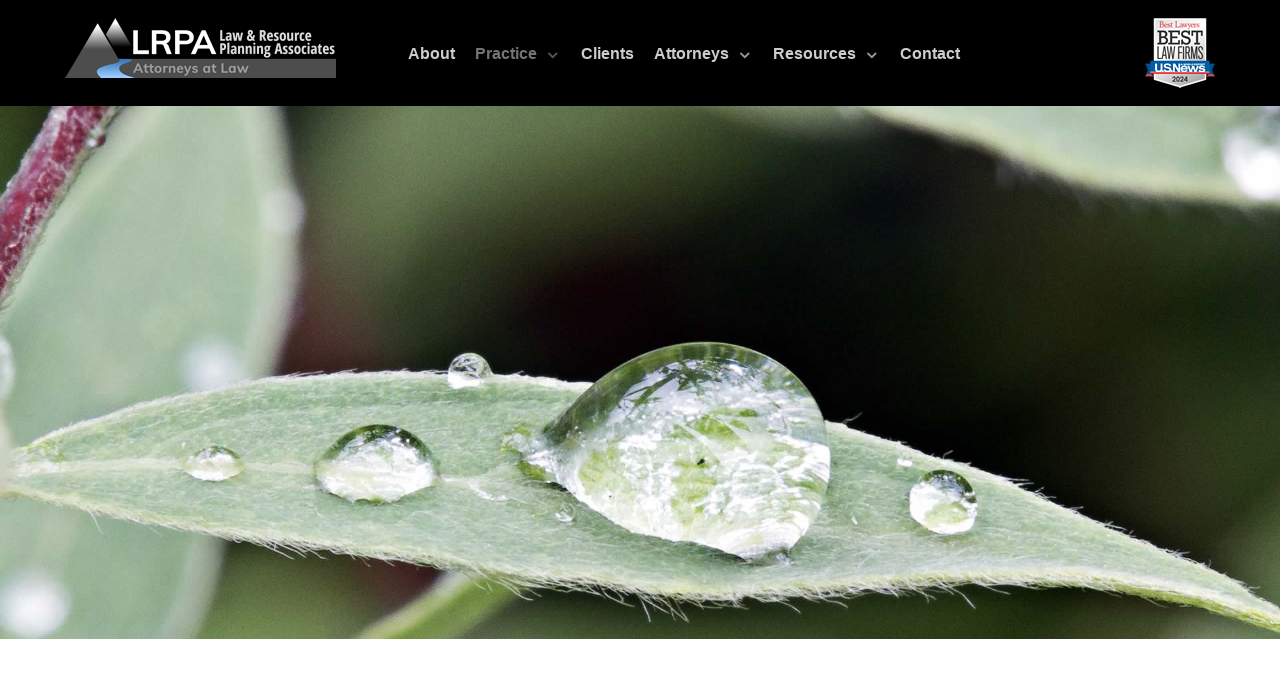

--- FILE ---
content_type: text/html; charset=utf-8
request_url: https://lrpa-usa.com/practice/water-quality
body_size: 6395
content:
                            <!DOCTYPE html>
<html lang="en-GB" dir="ltr">
        <head>
    
            <meta name="viewport" content="width=device-width, initial-scale=1.0">
        <meta http-equiv="X-UA-Compatible" content="IE=edge" />
        

        
            
         <meta charset="utf-8" />
	<base href="https://lrpa-usa.com/practice/water-quality" />
	<meta name="description" content="Law &amp; Resource Planning Associates, P.C. (LRPA) is a full service law firm. LRPA's unique legal talent and experience lie in the areas of natural resource, water and environmental law and related litigation." />
	<meta name="generator" content="magic" />
	<title>Water Quality - Law &amp; Resource Planning Associates</title>
	
	<link href="/plugins/system/rokbox/assets/styles/rokbox.css" rel="stylesheet" />
	<link href="/media/gantry5/engines/nucleus/css-compiled/nucleus.css" rel="stylesheet" />
	<link href="/templates/rt_galatea/custom/css-compiled/galatea_60.css" rel="stylesheet" />
	<link href="/media/gantry5/assets/css/bootstrap-gantry.css" rel="stylesheet" />
	<link href="/media/gantry5/engines/nucleus/css-compiled/joomla.css" rel="stylesheet" />
	<link href="/media/jui/css/icomoon.css" rel="stylesheet" />
	<link href="/media/gantry5/assets/css/font-awesome.min.css" rel="stylesheet" />
	<link href="/templates/rt_galatea/custom/css-compiled/galatea-joomla_60.css" rel="stylesheet" />
	<link href="/templates/rt_galatea/custom/css-compiled/custom_60.css" rel="stylesheet" />
	<link href="/templates/rt_galatea/css/animate.css" rel="stylesheet" />
	<script type="application/json" class="joomla-script-options new">{"csrf.token":"79ec04293b90a2d25e875effcdf7ea7f","system.paths":{"root":"","base":""}}</script>
	<script src="/media/jui/js/jquery.min.js?9ed9c937b6bdacf0742da908cad29879"></script>
	<script src="/media/jui/js/jquery-noconflict.js?9ed9c937b6bdacf0742da908cad29879"></script>
	<script src="/media/jui/js/jquery-migrate.min.js?9ed9c937b6bdacf0742da908cad29879"></script>
	<script src="/media/system/js/caption.js?9ed9c937b6bdacf0742da908cad29879"></script>
	<script src="/media/system/js/mootools-core.js?9ed9c937b6bdacf0742da908cad29879"></script>
	<script src="/media/system/js/core.js?9ed9c937b6bdacf0742da908cad29879"></script>
	<script src="/media/system/js/mootools-more.js?9ed9c937b6bdacf0742da908cad29879"></script>
	<script src="/plugins/system/rokbox/assets/js/rokbox.js"></script>
	<script src="/media/jui/js/bootstrap.min.js?9ed9c937b6bdacf0742da908cad29879"></script>
	<script src="https://www.googletagmanager.com/gtag/js?id=UA-21004217-1" async></script>
	<script>
jQuery(window).on('load',  function() {
				new JCaption('img.caption');
			});if (typeof RokBoxSettings == 'undefined') RokBoxSettings = {pc: '100'};      window.dataLayer = window.dataLayer || [];
      function gtag(){dataLayer.push(arguments);}
      gtag('js', new Date());

      gtag('config', 'UA-21004217-1');

          
	</script>

    
                
<link href="/templates/rt_galatea/favicon.ico?random=395359" rel="shortcut icon" type="image/vnd.microsoft.icon" />
<link rel="apple-touch-icon-precomposed" sizes="144x144" href="/templates/rt_galatea/apple-touch-icon-144x144-precomposed.png" />
<link rel="apple-touch-icon-precomposed" sizes="114x114" href="/templates/rt_galatea/apple-touch-icon-114x114-precomposed.png" />
<link rel="apple-touch-icon-precomposed" sizes="72x72" href="/templates/rt_galatea/apple-touch-icon-72x72-precomposed.png" />
<link rel="apple-touch-icon-precomposed" href="/templates/rt_galatea/apple-touch-icon-precomposed.png" /></head>

    <body class="gantry g-galatea-style site com_content view-article no-layout no-task dir-ltr itemid-261 outline-60 g-offcanvas-left g-default g-style-preset6">
        <div id="g-offsidebar-overlay"></div>
                    

        <div id="g-offcanvas"  data-g-offcanvas-swipe="1" data-g-offcanvas-css3="1">
                        <div class="g-grid">                        

        <div class="g-block size-100">
             <div id="mobile-menu-7951-particle" class="g-content g-particle">            <div id="g-mobilemenu-container" data-g-menu-breakpoint="48rem"></div>
            </div>
        </div>
            </div>
    </div>
        <div id="g-page-surround">
            <div class="g-offcanvas-hide g-offcanvas-toggle" role="navigation" data-offcanvas-toggle aria-controls="g-offcanvas" aria-expanded="false"><i class="fa fa-fw fa-bars"></i></div>                        

                                                        
                <section id="g-top">
                <div class="g-container">                                <div class="g-grid">                        

        <div class="g-block size-100">
             <div class="g-system-messages">
                                            
<div id="system-message-container">
    </div>

            
    </div>
        </div>
            </div>
            </div>
        
    </section>
                                                    
                <section id="g-navigation">
                <div class="g-container">                                <div class="g-grid">                        

        <div class="g-block size-30">
             <div id="logo-5992-particle" class="g-content g-particle">            <a href="/" target="_self" title="LRPA Home" aria-label="LRPA Home" rel="home" class="g-logo">
                        <img src="/templates/rt_galatea/custom/images/logo.png"  alt="LRPA Home" />
            </a>
            </div>
        </div>
                    

        <div class="g-block size-60 nomarginall nopaddingall g-center-vertical">
             <div id="menu-2077-particle" class="g-content g-particle">            <nav class="g-main-nav" data-g-hover-expand="true">
        <ul class="g-toplevel">
                                                                                                                
        
                
        
                
        
        <li class="g-menu-item g-menu-item-type-component g-menu-item-208 g-standard  ">
                            <a class="g-menu-item-container" href="/firm">
                                                                <span class="g-menu-item-content">
                                    <span class="g-menu-item-title">About</span>
            
                    </span>
                                                </a>
                                </li>
    
                                                                                                
        
                
        
                
        
        <li class="g-menu-item g-menu-item-type-component g-menu-item-224 g-parent active g-fullwidth g-menu-item-link-parent " style="position: relative;">
                            <a class="g-menu-item-container" href="/practice">
                                                                <span class="g-menu-item-content">
                                    <span class="g-menu-item-title">Practice</span>
            
                    </span>
                    <span class="g-menu-parent-indicator" data-g-menuparent=""></span>                            </a>
                                                        <ul class="g-dropdown g-inactive g-fade-in-up " style="width:30rem;" data-g-item-width="30rem">
            <li class="g-dropdown-column">
                        <div class="g-grid">
                        <div class="g-block size-50">
            <ul class="g-sublevel">
                <li class="g-level-1 g-go-back">
                    <a class="g-menu-item-container" href="#" data-g-menuparent=""><span>Back</span></a>
                </li>
                                                                                                                    
        
                
        
                
        
        <li class="g-menu-item g-menu-item-type-component g-menu-item-256  ">
                            <a class="g-menu-item-container" href="/practice/litigation">
                                                                <span class="g-menu-item-content">
                                    <span class="g-menu-item-title">Litigation</span>
            
                    </span>
                                                </a>
                                </li>
    
                                                                                                
        
                
        
                
        
        <li class="g-menu-item g-menu-item-type-component g-menu-item-298  ">
                            <a class="g-menu-item-container" href="/practice/appellate">
                                                                <span class="g-menu-item-content">
                                    <span class="g-menu-item-title">Appellate</span>
            
                    </span>
                                                </a>
                                </li>
    
                                                                                                
        
                
        
                
        
        <li class="g-menu-item g-menu-item-type-component g-menu-item-259  ">
                            <a class="g-menu-item-container" href="/practice/water-rights">
                                                                <span class="g-menu-item-content">
                                    <span class="g-menu-item-title">Water Rights</span>
            
                    </span>
                                                </a>
                                </li>
    
                                                                                                
        
                
        
                
        
        <li class="g-menu-item g-menu-item-type-component g-menu-item-261 active  ">
                            <a class="g-menu-item-container" href="/practice/water-quality">
                                                                <span class="g-menu-item-content">
                                    <span class="g-menu-item-title">Water Quality</span>
            
                    </span>
                                                </a>
                                </li>
    
                                                                                                
        
                
        
                
        
        <li class="g-menu-item g-menu-item-type-component g-menu-item-300  ">
                            <a class="g-menu-item-container" href="/practice/water-planning">
                                                                <span class="g-menu-item-content">
                                    <span class="g-menu-item-title">Water Planning</span>
            
                    </span>
                                                </a>
                                </li>
    
                                                                                                
        
                
        
                
        
        <li class="g-menu-item g-menu-item-type-component g-menu-item-292  ">
                            <a class="g-menu-item-container" href="/practice/environmental">
                                                                <span class="g-menu-item-content">
                                    <span class="g-menu-item-title">Environmental</span>
            
                    </span>
                                                </a>
                                </li>
    
                                                                                                
        
                
        
                
        
        <li class="g-menu-item g-menu-item-type-component g-menu-item-260  ">
                            <a class="g-menu-item-container" href="/practice/conservancy-irrigation">
                                                                <span class="g-menu-item-content">
                                    <span class="g-menu-item-title">Irrigation &amp; Conservancy Districts</span>
            
                    </span>
                                                </a>
                                </li>
    
                                                                                                
        
                
        
                
        
        <li class="g-menu-item g-menu-item-type-component g-menu-item-258  ">
                            <a class="g-menu-item-container" href="/practice/compacts">
                                                                <span class="g-menu-item-content">
                                    <span class="g-menu-item-title">Compacts &amp; Equitable Apportionment</span>
            
                    </span>
                                                </a>
                                </li>
    
                                                                                                
        
                
        
                
        
        <li class="g-menu-item g-menu-item-type-component g-menu-item-270  ">
                            <a class="g-menu-item-container" href="/practice/renewable-energy">
                                                                <span class="g-menu-item-content">
                                    <span class="g-menu-item-title">Renewable Energy</span>
            
                    </span>
                                                </a>
                                </li>
    
                                                                                                
        
                
        
                
        
        <li class="g-menu-item g-menu-item-type-component g-menu-item-264  ">
                            <a class="g-menu-item-container" href="/practice/land-use">
                                                                <span class="g-menu-item-content">
                                    <span class="g-menu-item-title">Land Use Planning</span>
            
                    </span>
                                                </a>
                                </li>
    
    
            </ul>
        </div>
                <div class="g-block size-50">
            <ul class="g-sublevel">
                <li class="g-level-1 g-go-back">
                    <a class="g-menu-item-container" href="#" data-g-menuparent=""><span>Back</span></a>
                </li>
                                                                                                                    
        
                
        
                
        
        <li class="g-menu-item g-menu-item-type-component g-menu-item-303  ">
                            <a class="g-menu-item-container" href="/practice/uas-drones">
                                                                <span class="g-menu-item-content">
                                    <span class="g-menu-item-title">UAS &amp; Drones</span>
            
                    </span>
                                                </a>
                                </li>
    
                                                                                                
        
                
        
                
        
        <li class="g-menu-item g-menu-item-type-component g-menu-item-262  ">
                            <a class="g-menu-item-container" href="/practice/municipal">
                                                                <span class="g-menu-item-content">
                                    <span class="g-menu-item-title">Municipal</span>
            
                    </span>
                                                </a>
                                </li>
    
                                                                                                
        
                
        
                
        
        <li class="g-menu-item g-menu-item-type-component g-menu-item-263  ">
                            <a class="g-menu-item-container" href="/practice/utility-law">
                                                                <span class="g-menu-item-content">
                                    <span class="g-menu-item-title">Utility</span>
            
                    </span>
                                                </a>
                                </li>
    
                                                                                                
        
                
        
                
        
        <li class="g-menu-item g-menu-item-type-component g-menu-item-301  ">
                            <a class="g-menu-item-container" href="/practice/real-property">
                                                                <span class="g-menu-item-content">
                                    <span class="g-menu-item-title">Real Property</span>
            
                    </span>
                                                </a>
                                </li>
    
                                                                                                
        
                
        
                
        
        <li class="g-menu-item g-menu-item-type-component g-menu-item-268  ">
                            <a class="g-menu-item-container" href="/practice/corporate-commercial">
                                                                <span class="g-menu-item-content">
                                    <span class="g-menu-item-title">Corporate &amp; Commercial</span>
            
                    </span>
                                                </a>
                                </li>
    
                                                                                                
        
                
        
                
        
        <li class="g-menu-item g-menu-item-type-component g-menu-item-302  ">
                            <a class="g-menu-item-container" href="/practice/international">
                                                                <span class="g-menu-item-content">
                                    <span class="g-menu-item-title">International</span>
            
                    </span>
                                                </a>
                                </li>
    
                                                                                                
        
                
        
                
        
        <li class="g-menu-item g-menu-item-type-component g-menu-item-266  ">
                            <a class="g-menu-item-container" href="/practice/oil-gas">
                                                                <span class="g-menu-item-content">
                                    <span class="g-menu-item-title">Oil &amp; Gas</span>
            
                    </span>
                                                </a>
                                </li>
    
                                                                                                
        
                
        
                
        
        <li class="g-menu-item g-menu-item-type-component g-menu-item-267  ">
                            <a class="g-menu-item-container" href="/practice/indian">
                                                                <span class="g-menu-item-content">
                                    <span class="g-menu-item-title">Indian</span>
            
                    </span>
                                                </a>
                                </li>
    
                                                                                                
        
                
        
                
        
        <li class="g-menu-item g-menu-item-type-component g-menu-item-265  ">
                            <a class="g-menu-item-container" href="/practice/mining">
                                                                <span class="g-menu-item-content">
                                    <span class="g-menu-item-title">Mining</span>
            
                    </span>
                                                </a>
                                </li>
    
                                                                                                
        
                
        
                
        
        <li class="g-menu-item g-menu-item-type-component g-menu-item-269  ">
                            <a class="g-menu-item-container" href="/practice/farm-ranch">
                                                                <span class="g-menu-item-content">
                                    <span class="g-menu-item-title">Farm &amp; Ranch</span>
            
                    </span>
                                                </a>
                                </li>
    
    
            </ul>
        </div>
            </div>

            </li>
        </ul>
            </li>
    
                                                                                                
        
                
        
                
        
        <li class="g-menu-item g-menu-item-type-component g-menu-item-271 g-standard  ">
                            <a class="g-menu-item-container" href="/clients">
                                                                <span class="g-menu-item-content">
                                    <span class="g-menu-item-title">Clients</span>
            
                    </span>
                                                </a>
                                </li>
    
                                                                                                
        
                
        
                
        
        <li class="g-menu-item g-menu-item-type-component g-menu-item-272 g-parent g-standard g-menu-item-link-parent ">
                            <a class="g-menu-item-container" href="/attorneys">
                                                                <span class="g-menu-item-content">
                                    <span class="g-menu-item-title">Attorneys</span>
            
                    </span>
                    <span class="g-menu-parent-indicator" data-g-menuparent=""></span>                            </a>
                                                                            <ul class="g-dropdown g-inactive g-fade-in-up g-dropdown-right">
            <li class="g-dropdown-column">
                        <div class="g-grid">
                        <div class="g-block size-100">
            <ul class="g-sublevel">
                <li class="g-level-1 g-go-back">
                    <a class="g-menu-item-container" href="#" data-g-menuparent=""><span>Back</span></a>
                </li>
                                                                                                                    
        
                
        
                
        
        <li class="g-menu-item g-menu-item-type-component g-menu-item-273  ">
                            <a class="g-menu-item-container" href="/attorneys/christina-bruff">
                                                                <span class="g-menu-item-content">
                                    <span class="g-menu-item-title">Christina J. Bruff</span>
            
                    </span>
                                                </a>
                                </li>
    
                                                                                                
        
                
        
                
        
        <li class="g-menu-item g-menu-item-type-component g-menu-item-274  ">
                            <a class="g-menu-item-container" href="/attorneys/charles-dumars">
                                                                <span class="g-menu-item-content">
                                    <span class="g-menu-item-title">Charles T. DuMars</span>
            
                    </span>
                                                </a>
                                </li>
    
                                                                                                
        
                
        
                
        
        <li class="g-menu-item g-menu-item-type-component g-menu-item-275  ">
                            <a class="g-menu-item-container" href="/attorneys/tanya-scott">
                                                                <span class="g-menu-item-content">
                                    <span class="g-menu-item-title">Tanya L. Scott</span>
            
                    </span>
                                                </a>
                                </li>
    
                                                                                                
        
                
        
                
        
        <li class="g-menu-item g-menu-item-type-component g-menu-item-277  ">
                            <a class="g-menu-item-container" href="/attorneys/zachary-ogaz">
                                                                <span class="g-menu-item-content">
                                    <span class="g-menu-item-title">Zachary Ogaz</span>
            
                    </span>
                                                </a>
                                </li>
    
                                                                                                
        
                
        
                
        
        <li class="g-menu-item g-menu-item-type-component g-menu-item-278  ">
                            <a class="g-menu-item-container" href="/attorneys/lacy-daniel">
                                                                <span class="g-menu-item-content">
                                    <span class="g-menu-item-title">Lacy Daniel</span>
            
                    </span>
                                                </a>
                                </li>
    
                                                                                                
        
                
        
                
        
        <li class="g-menu-item g-menu-item-type-component g-menu-item-276  ">
                            <a class="g-menu-item-container" href="/attorneys/james-grieco">
                                                                <span class="g-menu-item-content">
                                    <span class="g-menu-item-title">James Grieco</span>
            
                    </span>
                                                </a>
                                </li>
    
    
            </ul>
        </div>
            </div>

            </li>
        </ul>
            </li>
    
                                                                                                
        
                
        
                
        
        <li class="g-menu-item g-menu-item-type-separator g-menu-item-280 g-parent g-standard  ">
                            <div class="g-menu-item-container" data-g-menuparent="">                                                                            <span class="g-separator g-menu-item-content">            <span class="g-menu-item-title">Resources</span>
            </span>
                                        <span class="g-menu-parent-indicator"></span>                            </div>                                                                <ul class="g-dropdown g-inactive g-fade-in-up g-dropdown-right">
            <li class="g-dropdown-column">
                        <div class="g-grid">
                        <div class="g-block size-100">
            <ul class="g-sublevel">
                <li class="g-level-1 g-go-back">
                    <a class="g-menu-item-container" href="#" data-g-menuparent=""><span>Back</span></a>
                </li>
                                                                                                                    
        
                
        
                
        
        <li class="g-menu-item g-menu-item-type-component g-menu-item-281  ">
                            <a class="g-menu-item-container" href="/resources/results">
                                                                <span class="g-menu-item-content">
                                    <span class="g-menu-item-title">Results</span>
            
                    </span>
                                                </a>
                                </li>
    
                                                                                                
        
                
        
                
        
        <li class="g-menu-item g-menu-item-type-component g-menu-item-282  ">
                            <a class="g-menu-item-container" href="/resources/articles">
                                                                <span class="g-menu-item-content">
                                    <span class="g-menu-item-title">Articles</span>
            
                    </span>
                                                </a>
                                </li>
    
    
            </ul>
        </div>
            </div>

            </li>
        </ul>
            </li>
    
                                                                                                
        
                
        
                
        
        <li class="g-menu-item g-menu-item-type-component g-menu-item-283 g-standard  ">
                            <a class="g-menu-item-container" href="/contact-lrpa">
                                                                <span class="g-menu-item-content">
                                    <span class="g-menu-item-title">Contact</span>
            
                    </span>
                                                </a>
                                </li>
    
    
        </ul>
    </nav>
            </div>
        </div>
                    

        <div class="g-block size-10 hidden-phone hidden-tablet">
             <div id="logo-6652-particle" class="g-content g-particle">            <a href="#" target="_self" title="U.S. News Best Law Firms - LRPA" aria-label="U.S. News Best Law Firms - LRPA"  class="g-logo">
                        <img src="/images/lrpa/usnews_best_small.png"  alt="U.S. News Best Law Firms - LRPA" />
            </a>
            </div>
        </div>
            </div>
            </div>
        
    </section>
                                                    
                <section id="g-slideshow" class="g-flushed">
                <div class="g-container">                                <div class="g-grid">                        

        <div class="g-block size-100">
             <div class="g-content">
                                    <div class="moduletable fp-slideshow-demo">
						<div id="module-owlcarousel-527-particle" class="g-particle"><div class="center-block">
	
	<div id="g-owlcarousel-module-owlcarousel-527" class="g-owlcarousel owl-carousel g-owlcarousel-compact">
			    <div class="g-owlcarousel-item owl-item">
	    	<div class="g-owlcarousel-item-wrapper">
		    	<div class="g-owlcarousel-item-img">
		    		<img src="/templates/rt_galatea/custom/images/lrpa/photos/slideshow/water_3.jpg" alt="">
		    	</div>
		    	<div class="g-owlcarousel-item-content-container">
			    	<div class="g-owlcarousel-item-content-wrapper">
			    		<div class="g-owlcarousel-item-content">
																											</div>
			    	</div>
		    	</div>
	    	</div>
	    </div>
	   		    <div class="g-owlcarousel-item owl-item">
	    	<div class="g-owlcarousel-item-wrapper">
		    	<div class="g-owlcarousel-item-img">
		    		<img src="/templates/rt_galatea/custom/images/lrpa/photos/slideshow/water_4.jpg" alt="">
		    	</div>
		    	<div class="g-owlcarousel-item-content-container">
			    	<div class="g-owlcarousel-item-content-wrapper">
			    		<div class="g-owlcarousel-item-content">
																											</div>
			    	</div>
		    	</div>
	    	</div>
	    </div>
	   		    <div class="g-owlcarousel-item owl-item">
	    	<div class="g-owlcarousel-item-wrapper">
		    	<div class="g-owlcarousel-item-img">
		    		<img src="/templates/rt_galatea/custom/images/lrpa/photos/slideshow/water_5.jpg" alt="">
		    	</div>
		    	<div class="g-owlcarousel-item-content-container">
			    	<div class="g-owlcarousel-item-content-wrapper">
			    		<div class="g-owlcarousel-item-content">
																											</div>
			    	</div>
		    	</div>
	    	</div>
	    </div>
	   		</div>

</div></div>		</div>
            
        </div>
        </div>
            </div>
            </div>
        
    </section>
                                    
                                
                
    
                <section id="g-container-main" class="g-wrapper">
                <div class="g-container">                    <div class="g-grid">                        

        <div class="g-block size-69 equal-height">
             <section id="g-mainbar">
                                        <div class="g-grid">                        

        <div class="g-block size-100">
             <div class="g-content">
                                                            <div class="platform-content row-fluid"><div class="span12"><div class="item-page" itemscope itemtype="https://schema.org/Article">
	<meta itemprop="inLanguage" content="en-GB" />
	
		
			<div class="page-header">
		<h2 itemprop="headline">
			Water Quality: Re-use, Conservation, Permitting &amp; Regulatory Compliance		</h2>
							</div>
					
		
	
	
		
								<div itemprop="articleBody">
		<p style="text-align: left;">Throughout the western states, one of the consequences of full water appropriations and dwindling supplies is a renewed focus on the quality of existing supplies. Under current water quality regulations, how water users affect the quality of the water they divert and consume is the subject of increasing scrutiny.</p>

<p style="text-align: left;">New Mexico law encourages the re-use of effluent by making it the private property of the entity developing the effluent. <em>Roswell v. Reynolds</em>, 99 N.M. 84, 654 P.2d 537 (1982). In addition, persons that shift to drip systems to conserve water have been allowed to spread their conserved water on adjoining land owned by them. <em>See generally Sun Vineyards, Inc. v. Luna County Wine Dev. Corp.</em>, 107 N.M. 524, 760 P.2d 1290 (1988). LRPA assists Clients’ efforts to comply with the latest conservation technology.</p>

<p style="text-align: left;">Implementation of the Clean Water Act, among other factors, has resulted in new initiatives geared toward water re-use in New Mexico. Efforts aimed at the maximum use of water and treated effluent are resulting in water re-use programs using both conservation easements and New Mexico’s abundant open spaces to protect aquifer recharge areas on properties to ensure maximum natural return of rainwater to water tables.</p>

<p style="text-align: left;">LRPA regularly assists Clients with water quality permitting and regulatory compliance with respect to NPDES permits and TMDL requirements. LRPA provides representation with respect to all aspects of water and wastewater treatment.</p>
 	</div>

	
							</div></div></div>
    
            
    </div>
        </div>
            </div>
            
    </section>
        </div>
                    

        <div class="g-block size-31 equal-height">
             <aside id="g-aside">
                                        <div class="g-grid">                        

        <div class="g-block size-100">
             <div class="g-content">
                                    <div class="platform-content"><div class="moduletable box-blue">
						<ul class="nav menunav mod-list">
<li class="item-256"><a href="/practice/litigation" >Litigation</a></li><li class="item-298"><a href="/practice/appellate" >Appellate</a></li><li class="item-259"><a href="/practice/water-rights" >Water Rights</a></li><li class="item-261 current"><a href="/practice/water-quality" >Water Quality</a></li><li class="item-300"><a href="/practice/water-planning" >Water Planning</a></li><li class="item-292"><a href="/practice/environmental" >Environmental</a></li><li class="item-260"><a href="/practice/conservancy-irrigation" >Irrigation &amp; Conservancy Districts</a></li><li class="item-258"><a href="/practice/compacts" >Compacts &amp; Equitable Apportionment</a></li><li class="item-270"><a href="/practice/renewable-energy" >Renewable Energy</a></li><li class="item-264"><a href="/practice/land-use" >Land Use Planning</a></li><li class="item-303"><a href="/practice/uas-drones" >UAS &amp; Drones</a></li><li class="item-262"><a href="/practice/municipal" >Municipal</a></li><li class="item-263"><a href="/practice/utility-law" >Utility</a></li><li class="item-301"><a href="/practice/real-property" >Real Property</a></li><li class="item-268"><a href="/practice/corporate-commercial" >Corporate &amp; Commercial</a></li><li class="item-302"><a href="/practice/international" >International</a></li><li class="item-266"><a href="/practice/oil-gas" >Oil &amp; Gas</a></li><li class="item-267"><a href="/practice/indian" >Indian</a></li><li class="item-265"><a href="/practice/mining" >Mining</a></li><li class="item-269"><a href="/practice/farm-ranch" >Farm &amp; Ranch</a></li></ul>
		</div></div>
            
        </div>
        </div>
            </div>
            
    </aside>
        </div>
            </div>
    </div>
        
    </section>
    
                                                    
                <footer id="g-footer">
                <div class="g-container">                                <div class="g-grid">                        

        <div class="g-block size-50 center nopaddingall">
             <div id="mosaicgrid-2279-particle" class="g-content g-particle">            <div class="">
  
  <div id="g-mosaicgrid-mosaicgrid-2279" class="g-mosaicgrid g-mosaicgrid-1-col">
  <div class="g-mosaicgrid-sizer"></div>

  
    
    <div class="g-mosaicgrid-item-container g-mosaicgrid-style2 g-mosaicgrid-zoom">
      <div class="g-mosaicgrid-item">
        <div class="g-mosaicgrid-image">
          <img src="/images/icons/resized/72x72.png" width="72" height="72" alt="Contact LRPA">
        </div>
        <div class="g-mosaicgrid-content">

          
          
                    <div class="g-mosaicgrid-item-button">
            <a target="_self" href="/contact-lrpa" title="Contact LRPA" class="button button-2 button-small">Contact LRPA</a>
          </div>
          
          
        </div>

                            
        
      </div>
    </div>

  
  </div>

</div>
            </div>
        </div>
                    

        <div class="g-block size-50 center nopaddingall">
             <div id="logo-8981-particle" class="g-content g-particle">            <a href="#" target="_self" title="U.S. News Best Law Firms - LRPA" aria-label="U.S. News Best Law Firms - LRPA"  class="g-logo">
                        <img src="/images/lrpa/usnews_best.png"  alt="U.S. News Best Law Firms - LRPA" />
            </a>
            </div>
        </div>
            </div>
            </div>
        
    </footer>
                                                    
                <section id="g-copyright" class="g-mobile-center-compact">
                <div class="g-container">                                <div class="g-grid">                        

        <div class="g-block size-20">
             <div id="branding-7560-particle" class="g-content g-particle">            <div class="g-branding g-branding">
    <a href="/" title="LRPA Home" class="g-powered-by">Home</a> | <a href="/disclaimer-and-privacy" title="Legal Notice" class="g-powered-by">Legal Notice</a>
</div>
            </div>
        </div>
                    

        <div class="g-block size-65">
             <div id="copyright-5748-particle" class="g-content g-particle">            &copy;
    2000 -     2026
    Law & Resource Planning Associates, P.C. All Rights Reserved. Attorney Advertisement.
            </div>
        </div>
                    

        <div class="g-block size-15 align-right">
             <div id="totop-6544-particle" class="g-content g-particle">            <div class="g-totop g-particle">
    <div class="g-totop">
        <a href="#" id="g-totop" rel="nofollow">
            <i class="fa fa-angle-double-up fa-fw"></i>            To Top                    </a>
    </div>
</div>
            </div>
        </div>
            </div>
            </div>
        
    </section>
                                
                        

        </div>
                    

                        <script type="text/javascript" src="/media/gantry5/assets/js/main.js"></script>
    <script type="text/javascript" src="/templates/rt_galatea/js/owlcarousel.js"></script>
    <script type="text/javascript">
jQuery(document).ready(function (){
	jQuery('#g-owlcarousel-module-owlcarousel-527').owlCarousel({
	    items: 1,
        rtl: false,
	    animateOut: 'fadeOut',
	    animateIn: 'fadeIn',
	    			nav: false,
			    			dots: false,
			    			loop: true,
							autoplay: true,
			autoplayTimeout: 3000,
			autoplayHoverPause: 1,
			})
});
</script>
    <script type="text/javascript" src="/templates/rt_galatea/js/mosaicgrid.js"></script>
    <script type="text/javascript">
// init Isotope
var gridmosaicgrid_2279 = document.querySelector('#g-mosaicgrid-mosaicgrid-2279');

var msnrymosaicgrid_2279 = new Masonry(gridmosaicgrid_2279, {
    itemSelector: '.g-mosaicgrid-item-container',
    columnWidth: '.g-mosaicgrid-sizer',
    percentPosition: true
});

jQuery(gridmosaicgrid_2279).imagesLoaded()
.always( function( instance ) {
    msnrymosaicgrid_2279.layout();
})
</script>
    

    

        
    </body>
</html>


--- FILE ---
content_type: text/css
request_url: https://lrpa-usa.com/templates/rt_galatea/custom/css-compiled/galatea_60.css
body_size: 31298
content:
/*b5798923e6cfd7e8d041283cde37c232*/
/* line 2, media/gantry5/engines/nucleus/scss/nucleus/mixins/_nav.scss */
/* line 12, media/gantry5/engines/nucleus/scss/nucleus/mixins/_nav.scss */
/* line 2, media/gantry5/engines/nucleus/scss/nucleus/mixins/_utilities.scss */
/* line 9, media/gantry5/engines/nucleus/scss/nucleus/mixins/_utilities.scss */
/* line 2, media/gantry5/engines/nucleus/scss/nucleus/theme/_flex.scss */
.g-content {
  margin: 0.625rem;
  padding: 0.938rem;
}
/* line 6, media/gantry5/engines/nucleus/scss/nucleus/theme/_flex.scss */
.g-flushed .g-content {
  margin: 0;
  padding: 0;
}
/* line 2, media/gantry5/engines/nucleus/scss/nucleus/theme/_typography.scss */
body {
  font-size: 1rem;
  line-height: 1.5;
}
/* line 8, media/gantry5/engines/nucleus/scss/nucleus/theme/_typography.scss */
h1 {
  font-size: 2.5rem;
}
/* line 12, media/gantry5/engines/nucleus/scss/nucleus/theme/_typography.scss */
h2 {
  font-size: 2.25rem;
}
/* line 16, media/gantry5/engines/nucleus/scss/nucleus/theme/_typography.scss */
h3 {
  font-size: 2rem;
}
/* line 20, media/gantry5/engines/nucleus/scss/nucleus/theme/_typography.scss */
h4 {
  font-size: 1.75rem;
}
/* line 24, media/gantry5/engines/nucleus/scss/nucleus/theme/_typography.scss */
h5 {
  font-size: 1.5rem;
}
/* line 28, media/gantry5/engines/nucleus/scss/nucleus/theme/_typography.scss */
h6 {
  font-size: 1.25rem;
}
/* line 33, media/gantry5/engines/nucleus/scss/nucleus/theme/_typography.scss */
small {
  font-size: 0.875rem;
}
/* line 37, media/gantry5/engines/nucleus/scss/nucleus/theme/_typography.scss */
cite {
  font-size: 0.875rem;
}
/* line 41, media/gantry5/engines/nucleus/scss/nucleus/theme/_typography.scss */
sub, sup {
  font-size: 0.75rem;
}
/* line 46, media/gantry5/engines/nucleus/scss/nucleus/theme/_typography.scss */
code, kbd, pre, samp {
  font-size: 1rem;
  font-family: "Menlo", "Monaco", monospace;
}
/* line 1, media/gantry5/engines/nucleus/scss/nucleus/theme/_forms.scss */
textarea, select[multiple=multiple], input[type="color"], input[type="date"], input[type="datetime"], input[type="datetime-local"], input[type="email"], input[type="month"], input[type="number"], input[type="password"], input[type="search"], input[type="tel"], input[type="text"], input[type="time"], input[type="url"], input[type="week"], input:not([type]) {
  border-radius: 0.1875rem;
}
/* line 1, templates/rt_galatea/scss/galatea/styles/_body.scss */
body {
  color: #686868;
  background: #fff;
  -webkit-font-smoothing: antialiased;
  -moz-osx-font-smoothing: grayscale;
}
/* line 7, templates/rt_galatea/scss/galatea/styles/_body.scss */
body p {
  margin: 0 0 1rem 0;
}
/* line 10, templates/rt_galatea/scss/galatea/styles/_body.scss */
body span.para {
  display: block;
  margin: 1rem 0;
}
/* line 16, templates/rt_galatea/scss/galatea/styles/_body.scss */
#g-page-surround {
  background: #fff;
  overflow: hidden;
}
/* line 20, templates/rt_galatea/scss/galatea/styles/_body.scss */
.g-bodyonly #g-page-surround {
  color: #686868;
  background: #fff;
}
@media print {
  /* line 27, templates/rt_galatea/scss/galatea/styles/_body.scss */
  #g-page-surround {
    background: #fff !important;
    color: #000 !important;
  }
}
/* line 1, templates/rt_galatea/scss/galatea/styles/_logo.scss */
.g-logo {
  color: inherit;
  font-size: 1.5rem;
  line-height: 2rem;
  font-weight: 400;
  text-transform: uppercase;
  vertical-align: middle;
  letter-spacing: 0.1rem;
  margin-right: -0.25rem;
}
@media only all and (max-width: 30rem) {
  /* line 19, media/gantry5/engines/nucleus/scss/nucleus/mixins/_breakpoints.scss */
  .g-logo {
    font-weight: 700;
  }
}
/* line 1, templates/rt_galatea/scss/galatea/styles/_menu.scss */
.g-main-nav .g-toplevel > li > .g-menu-item-container, .g-main-nav .g-sublevel > li > .g-menu-item-container {
  font-size: 1rem;
  font-weight: bold;
  padding: 0.469rem 0;
  white-space: normal;
  overflow-wrap: break-word;
  word-wrap: break-word;
  word-break: break-all;
  -webkit-transition: 0.35s ease;
  -moz-transition: 0.35s ease;
  transition: 0.35s ease;
}
/* line 10, templates/rt_galatea/scss/galatea/styles/_menu.scss */
.g-main-nav .g-standard .g-dropdown {
  float: left;
}
/* line 16, templates/rt_galatea/scss/galatea/styles/_menu.scss */
.g-main-nav .g-standard .g-dropdown {
  min-width: 180px;
}
/* line 19, templates/rt_galatea/scss/galatea/styles/_menu.scss */
.g-main-nav {
  z-index: 20;
}
/* line 21, templates/rt_galatea/scss/galatea/styles/_menu.scss */
/* line 22, templates/rt_galatea/scss/galatea/styles/_menu.scss */
/* line 26, templates/rt_galatea/scss/galatea/styles/_menu.scss */
/* line 28, templates/rt_galatea/scss/galatea/styles/_menu.scss */
/* line 30, templates/rt_galatea/scss/galatea/styles/_menu.scss */
.g-main-nav .g-toplevel > li > .g-menu-item-container {
  line-height: 1;
}
/* line 35, templates/rt_galatea/scss/galatea/styles/_menu.scss */
/* line 36, templates/rt_galatea/scss/galatea/styles/_menu.scss */
.g-main-nav .g-toplevel > li > .g-menu-item-container > .g-menu-item-content {
  word-break: normal;
  line-height: normal;
}
/* line 42, templates/rt_galatea/scss/galatea/styles/_menu.scss */
.g-main-nav .g-toplevel > li.g-parent .g-menu-parent-indicator:after {
  width: 1.25rem;
  padding: 0.25rem;
  height: 1.25rem;
}
/* line 49, templates/rt_galatea/scss/galatea/styles/_menu.scss */
.g-main-nav .g-toplevel i {
  opacity: 0.6;
}
/* line 54, templates/rt_galatea/scss/galatea/styles/_menu.scss */
/* line 55, templates/rt_galatea/scss/galatea/styles/_menu.scss */
.g-main-nav .g-standard > .g-dropdown:before, .g-main-nav .g-fullwidth > .g-dropdown:before {
  top: -7px !important;
}
/* line 58, templates/rt_galatea/scss/galatea/styles/_menu.scss */
.g-main-nav .g-standard > .g-dropdown .g-dropdown, .g-main-nav .g-fullwidth > .g-dropdown .g-dropdown {
  top: -7px;
}
/* line 62, templates/rt_galatea/scss/galatea/styles/_menu.scss */
/* line 63, templates/rt_galatea/scss/galatea/styles/_menu.scss */
.g-main-nav .g-standard .g-dropdown:after, .g-main-nav .g-fullwidth .g-dropdown:after {
  left: -21px !important;
}
/* line 68, templates/rt_galatea/scss/galatea/styles/_menu.scss */
.g-main-nav .g-dropdown {
  text-align: left;
  border-radius: 3px;
}
/* line 71, templates/rt_galatea/scss/galatea/styles/_menu.scss */
.dir-rtl .g-main-nav .g-dropdown {
  text-align: right;
}
/* line 75, templates/rt_galatea/scss/galatea/styles/_menu.scss */
/* line 76, templates/rt_galatea/scss/galatea/styles/_menu.scss */
.g-main-nav .g-sublevel > li {
  margin: 0.3125rem 0.9375rem;
  padding: 0 0 0.2345rem 0;
}
/* line 79, templates/rt_galatea/scss/galatea/styles/_menu.scss */
.g-main-nav .g-sublevel > li > .g-menu-item-container {
  line-height: normal;
  font-size: 0.85rem;
  font-weight: bold;
}
/* line 84, templates/rt_galatea/scss/galatea/styles/_menu.scss */
.g-main-nav .g-sublevel > li > .g-menu-item-container > .g-menu-item-content {
  vertical-align: top;
  word-break: normal;
  white-space: nowrap;
}
/* line 90, templates/rt_galatea/scss/galatea/styles/_menu.scss */
/* line 91, templates/rt_galatea/scss/galatea/styles/_menu.scss */
.g-main-nav .g-sublevel > li.g-parent .g-menu-parent-indicator {
  right: 0;
  top: 0;
  margin-top: -0.65rem;
}
/* line 95, templates/rt_galatea/scss/galatea/styles/_menu.scss */
.g-main-nav .g-sublevel > li.g-parent .g-menu-parent-indicator:after {
  content: "\f105";
  opacity: 0.5;
  position: relative;
  top: 0.8rem;
  font-size: 1rem;
  color: #686868;
}
/* line 104, templates/rt_galatea/scss/galatea/styles/_menu.scss */
/* line 105, templates/rt_galatea/scss/galatea/styles/_menu.scss */
/* line 106, templates/rt_galatea/scss/galatea/styles/_menu.scss */
/* line 107, templates/rt_galatea/scss/galatea/styles/_menu.scss */
.g-main-nav .g-sublevel > li.g-parent.g-selected > .g-menu-item-container .g-menu-parent-indicator:after {
  content: "\f105";
}
/* line 119, templates/rt_galatea/scss/galatea/styles/_menu.scss */
.g-menu-item-subtitle {
  opacity: 0.7;
}
/* line 124, templates/rt_galatea/scss/galatea/styles/_menu.scss */
/* line 125, templates/rt_galatea/scss/galatea/styles/_menu.scss */
.g-preset-thumbnails .g-block {
  -webkit-box-flex: 1;
  -moz-box-flex: 1;
  box-flex: 1;
  -webkit-flex: 1 1 auto !important;
  -moz-flex: 1 1 auto !important;
  -ms-flex: 1 1 auto !important;
  flex: 1 1 auto !important;
}
/* line 127, templates/rt_galatea/scss/galatea/styles/_menu.scss */
.g-preset-thumbnails .g-block > .g-content {
  margin: 1rem 0;
  padding: 0 0.5rem !important;
}
/* line 42, media/gantry5/engines/nucleus/scss/nucleus/mixins/_nav.scss */
/* line 43, media/gantry5/engines/nucleus/scss/nucleus/mixins/_nav.scss */
/* line 44, media/gantry5/engines/nucleus/scss/nucleus/mixins/_nav.scss */
.g-main-nav .g-standard .g-dropdown {
  margin-left: 20px;
}
/* line 46, media/gantry5/engines/nucleus/scss/nucleus/mixins/_nav.scss */
.g-main-nav .g-standard .g-dropdown:after {
  content: "";
  position: absolute;
  display: block;
  top: 0;
  left: -20px;
  right: -20px;
  bottom: 0;
  border-left: 20px solid transparent;
  border-right: 20px solid transparent;
  z-index: -1;
}
/* line 61, media/gantry5/engines/nucleus/scss/nucleus/mixins/_nav.scss */
.g-main-nav .g-standard > .g-dropdown {
  margin-left: 0;
}
/* line 20, media/gantry5/engines/nucleus/scss/nucleus/mixins/_nav.scss */
/* line 21, media/gantry5/engines/nucleus/scss/nucleus/mixins/_nav.scss */
/* line 22, media/gantry5/engines/nucleus/scss/nucleus/mixins/_nav.scss */
.g-main-nav .g-standard > .g-dropdown, .g-main-nav .g-fullwidth > .g-dropdown {
  margin-top: 5px;
}
/* line 24, media/gantry5/engines/nucleus/scss/nucleus/mixins/_nav.scss */
.g-main-nav .g-standard > .g-dropdown:before, .g-main-nav .g-fullwidth > .g-dropdown:before {
  content: "";
  position: absolute;
  display: block;
  top: -5px;
  left: 0;
  right: 0;
  bottom: 0;
  border-top: 5px solid transparent;
  z-index: -1;
}
/* line 141, templates/rt_galatea/scss/galatea/styles/_menu.scss */
.g-nav-overlay, .g-menu-overlay {
  background: rgba(0, 0, 0, 0.5);
}
/* line 145, templates/rt_galatea/scss/galatea/styles/_menu.scss */
.g-menu-overlay.g-menu-overlay-open {
  z-index: 19;
  display: none;
}
@media only all and (max-width: 47.99rem) {
  /* line 25, media/gantry5/engines/nucleus/scss/nucleus/mixins/_breakpoints.scss */
  .g-menu-overlay.g-menu-overlay-open {
    display: block;
  }
}
/* line 154, templates/rt_galatea/scss/galatea/styles/_menu.scss */
/* line 155, templates/rt_galatea/scss/galatea/styles/_menu.scss */
/* line 156, templates/rt_galatea/scss/galatea/styles/_menu.scss */
/* line 157, templates/rt_galatea/scss/galatea/styles/_menu.scss */
/* line 158, templates/rt_galatea/scss/galatea/styles/_menu.scss */
/* line 159, templates/rt_galatea/scss/galatea/styles/_menu.scss */
/* line 160, templates/rt_galatea/scss/galatea/styles/_menu.scss */
.g-menu-hastouch .g-standard .g-toplevel > li.g-menu-item-link-parent > .g-menu-item-container > .g-menu-parent-indicator, .g-menu-hastouch .g-fullwidth .g-toplevel > li.g-menu-item-link-parent > .g-menu-item-container > .g-menu-parent-indicator {
  border-radius: 0.1875rem;
  margin: -0.2rem 0 -0.2rem 0.5rem;
  padding: 0.2rem;
}
/* line 169, templates/rt_galatea/scss/galatea/styles/_menu.scss */
/* line 170, templates/rt_galatea/scss/galatea/styles/_menu.scss */
/* line 171, templates/rt_galatea/scss/galatea/styles/_menu.scss */
/* line 172, templates/rt_galatea/scss/galatea/styles/_menu.scss */
/* line 173, templates/rt_galatea/scss/galatea/styles/_menu.scss */
.g-menu-hastouch .g-standard .g-sublevel > li.g-menu-item-link-parent > .g-menu-item-container > .g-menu-parent-indicator, .g-menu-hastouch .g-fullwidth .g-sublevel > li.g-menu-item-link-parent > .g-menu-item-container > .g-menu-parent-indicator {
  border-radius: 3px;
  padding: 0.1rem;
  margin-top: -0.1rem;
  margin-right: -0.1rem;
}
/* line 187, templates/rt_galatea/scss/galatea/styles/_menu.scss */
/* line 188, templates/rt_galatea/scss/galatea/styles/_menu.scss */
/* line 189, templates/rt_galatea/scss/galatea/styles/_menu.scss */
.g-main-nav .g-standard .g-dropdown {
  -webkit-transition: none;
  -moz-transition: none;
  transition: none;
}
/* line 193, templates/rt_galatea/scss/galatea/styles/_menu.scss */
.g-main-nav .g-standard .g-fade.g-dropdown {
  -webkit-transition: opacity 0.3s ease-out, -webkit-transform 0.3s ease-out;
  -moz-transition: opacity 0.3s ease-out, -moz-transform 0.3s ease-out;
  transition: opacity 0.3s ease-out, transform 0.3s ease-out;
}
/* line 197, templates/rt_galatea/scss/galatea/styles/_menu.scss */
.g-main-nav .g-standard .g-zoom.g-active {
  -webkit-animation-duration: 0.3s;
  -moz-animation-duration: 0.3s;
  animation-duration: 0.3s;
  -webkit-animation-name: g-dropdown-zoom;
  -moz-animation-name: g-dropdown-zoom;
  animation-name: g-dropdown-zoom;
}
/* line 202, templates/rt_galatea/scss/galatea/styles/_menu.scss */
.g-main-nav .g-standard .g-fade-in-up.g-active {
  -webkit-animation-duration: 0.3s;
  -moz-animation-duration: 0.3s;
  animation-duration: 0.3s;
  -webkit-animation-name: g-dropdown-fade-in-up;
  -moz-animation-name: g-dropdown-fade-in-up;
  animation-name: g-dropdown-fade-in-up;
}
/* line 207, templates/rt_galatea/scss/galatea/styles/_menu.scss */
.g-main-nav .g-standard .g-dropdown-bounce-in-left.g-active {
  -webkit-animation-duration: 0.5s;
  -moz-animation-duration: 0.5s;
  animation-duration: 0.5s;
  -webkit-animation-name: g-dropdown-bounce-in-left;
  -moz-animation-name: g-dropdown-bounce-in-left;
  animation-name: g-dropdown-bounce-in-left;
}
/* line 212, templates/rt_galatea/scss/galatea/styles/_menu.scss */
.g-main-nav .g-standard .g-dropdown-bounce-in-right.g-active {
  -webkit-animation-duration: 0.5s;
  -moz-animation-duration: 0.5s;
  animation-duration: 0.5s;
  -webkit-animation-name: g-dropdown-bounce-in-right;
  -moz-animation-name: g-dropdown-bounce-in-right;
  animation-name: g-dropdown-bounce-in-right;
}
/* line 217, templates/rt_galatea/scss/galatea/styles/_menu.scss */
.g-main-nav .g-standard .g-dropdown-bounce-in-down.g-active {
  -webkit-animation-duration: 0.5s;
  -moz-animation-duration: 0.5s;
  animation-duration: 0.5s;
  -webkit-animation-name: g-dropdown-bounce-in-down;
  -moz-animation-name: g-dropdown-bounce-in-down;
  animation-name: g-dropdown-bounce-in-down;
}
/* line 223, templates/rt_galatea/scss/galatea/styles/_menu.scss */
/* line 224, templates/rt_galatea/scss/galatea/styles/_menu.scss */
.g-main-nav .g-fullwidth > .g-dropdown {
  -webkit-transition: none;
  -moz-transition: none;
  transition: none;
}
/* line 228, templates/rt_galatea/scss/galatea/styles/_menu.scss */
.g-main-nav .g-fullwidth > .g-fade.g-dropdown {
  -webkit-transition: opacity 0.3s ease-out, -webkit-transform 0.3s ease-out;
  -moz-transition: opacity 0.3s ease-out, -moz-transform 0.3s ease-out;
  transition: opacity 0.3s ease-out, transform 0.3s ease-out;
}
/* line 232, templates/rt_galatea/scss/galatea/styles/_menu.scss */
.g-main-nav .g-fullwidth > .g-zoom.g-active {
  -webkit-animation-duration: 0.3s;
  -moz-animation-duration: 0.3s;
  animation-duration: 0.3s;
  -webkit-animation-name: g-dropdown-zoom;
  -moz-animation-name: g-dropdown-zoom;
  animation-name: g-dropdown-zoom;
}
/* line 237, templates/rt_galatea/scss/galatea/styles/_menu.scss */
.g-main-nav .g-fullwidth > .g-fade-in-up.g-active {
  -webkit-animation-duration: 0.3s;
  -moz-animation-duration: 0.3s;
  animation-duration: 0.3s;
  -webkit-animation-name: g-dropdown-fade-in-up;
  -moz-animation-name: g-dropdown-fade-in-up;
  animation-name: g-dropdown-fade-in-up;
}
/* line 242, templates/rt_galatea/scss/galatea/styles/_menu.scss */
.g-main-nav .g-fullwidth > .g-dropdown-bounce-in-left.g-active {
  -webkit-animation-duration: 0.5s;
  -moz-animation-duration: 0.5s;
  animation-duration: 0.5s;
  -webkit-animation-name: g-dropdown-bounce-in-left;
  -moz-animation-name: g-dropdown-bounce-in-left;
  animation-name: g-dropdown-bounce-in-left;
}
/* line 247, templates/rt_galatea/scss/galatea/styles/_menu.scss */
.g-main-nav .g-fullwidth > .g-dropdown-bounce-in-right.g-active {
  -webkit-animation-duration: 0.5s;
  -moz-animation-duration: 0.5s;
  animation-duration: 0.5s;
  -webkit-animation-name: g-dropdown-bounce-in-right;
  -moz-animation-name: g-dropdown-bounce-in-right;
  animation-name: g-dropdown-bounce-in-right;
}
/* line 252, templates/rt_galatea/scss/galatea/styles/_menu.scss */
.g-main-nav .g-fullwidth > .g-dropdown-bounce-in-down.g-active {
  -webkit-animation-duration: 0.5s;
  -moz-animation-duration: 0.5s;
  animation-duration: 0.5s;
  -webkit-animation-name: g-dropdown-bounce-in-down;
  -moz-animation-name: g-dropdown-bounce-in-down;
  animation-name: g-dropdown-bounce-in-down;
}
@-webkit-keyframes g-dropdown-zoom {
  /* line 260, templates/rt_galatea/scss/galatea/styles/_menu.scss */
  0% {
    opacity: 0;
    -webkit-transform: scale3d(0.8, 0.8, 0.8);
  }
  /* line 264, templates/rt_galatea/scss/galatea/styles/_menu.scss */
  100% {
    opacity: 1;
  }
}
@-moz-keyframes g-dropdown-zoom {
  /* line 260, templates/rt_galatea/scss/galatea/styles/_menu.scss */
  0% {
    opacity: 0;
    -moz-transform: scale3d(0.8, 0.8, 0.8);
  }
  /* line 264, templates/rt_galatea/scss/galatea/styles/_menu.scss */
  100% {
    opacity: 1;
  }
}
@keyframes g-dropdown-zoom {
  /* line 260, templates/rt_galatea/scss/galatea/styles/_menu.scss */
  0% {
    opacity: 0;
    -webkit-transform: scale3d(0.8, 0.8, 0.8);
    -moz-transform: scale3d(0.8, 0.8, 0.8);
    -ms-transform: scale3d(0.8, 0.8, 0.8);
    -o-transform: scale3d(0.8, 0.8, 0.8);
    transform: scale3d(0.8, 0.8, 0.8);
  }
  /* line 264, templates/rt_galatea/scss/galatea/styles/_menu.scss */
  100% {
    opacity: 1;
  }
}
@-webkit-keyframes g-dropdown-fade-in-up {
  /* line 270, templates/rt_galatea/scss/galatea/styles/_menu.scss */
  0% {
    opacity: 0;
    -webkit-transform: translate3d(0, 30px, 0);
  }
  /* line 274, templates/rt_galatea/scss/galatea/styles/_menu.scss */
  100% {
    opacity: 1;
  }
}
@-moz-keyframes g-dropdown-fade-in-up {
  /* line 270, templates/rt_galatea/scss/galatea/styles/_menu.scss */
  0% {
    opacity: 0;
    -moz-transform: translate3d(0, 30px, 0);
  }
  /* line 274, templates/rt_galatea/scss/galatea/styles/_menu.scss */
  100% {
    opacity: 1;
  }
}
@keyframes g-dropdown-fade-in-up {
  /* line 270, templates/rt_galatea/scss/galatea/styles/_menu.scss */
  0% {
    opacity: 0;
    -webkit-transform: translate3d(0, 30px, 0);
    -moz-transform: translate3d(0, 30px, 0);
    -ms-transform: translate3d(0, 30px, 0);
    -o-transform: translate3d(0, 30px, 0);
    transform: translate3d(0, 30px, 0);
  }
  /* line 274, templates/rt_galatea/scss/galatea/styles/_menu.scss */
  100% {
    opacity: 1;
  }
}
@-webkit-keyframes g-dropdown-bounce-in-left {
  /* line 280, templates/rt_galatea/scss/galatea/styles/_menu.scss */
  from, 60%, 75%, 90%, to {
    animation-timing-function: cubic-bezier(0.215, 0.61, 0.355, 1);
  }
  /* line 284, templates/rt_galatea/scss/galatea/styles/_menu.scss */
  0% {
    opacity: 0;
    -webkit-transform: translate3d(-50px, 0, 0);
  }
  /* line 289, templates/rt_galatea/scss/galatea/styles/_menu.scss */
  60% {
    opacity: 1;
    -webkit-transform: translate3d(25px, 0, 0);
  }
  /* line 294, templates/rt_galatea/scss/galatea/styles/_menu.scss */
  75% {
    -webkit-transform: translate3d(-10px, 0, 0);
  }
  /* line 298, templates/rt_galatea/scss/galatea/styles/_menu.scss */
  90% {
    -webkit-transform: translate3d(5px, 0, 0);
  }
  /* line 302, templates/rt_galatea/scss/galatea/styles/_menu.scss */
  to {
    -webkit-transform: none;
  }
}
@-moz-keyframes g-dropdown-bounce-in-left {
  /* line 280, templates/rt_galatea/scss/galatea/styles/_menu.scss */
  from, 60%, 75%, 90%, to {
    animation-timing-function: cubic-bezier(0.215, 0.61, 0.355, 1);
  }
  /* line 284, templates/rt_galatea/scss/galatea/styles/_menu.scss */
  0% {
    opacity: 0;
    -moz-transform: translate3d(-50px, 0, 0);
  }
  /* line 289, templates/rt_galatea/scss/galatea/styles/_menu.scss */
  60% {
    opacity: 1;
    -moz-transform: translate3d(25px, 0, 0);
  }
  /* line 294, templates/rt_galatea/scss/galatea/styles/_menu.scss */
  75% {
    -moz-transform: translate3d(-10px, 0, 0);
  }
  /* line 298, templates/rt_galatea/scss/galatea/styles/_menu.scss */
  90% {
    -moz-transform: translate3d(5px, 0, 0);
  }
  /* line 302, templates/rt_galatea/scss/galatea/styles/_menu.scss */
  to {
    -moz-transform: none;
  }
}
@keyframes g-dropdown-bounce-in-left {
  /* line 280, templates/rt_galatea/scss/galatea/styles/_menu.scss */
  from, 60%, 75%, 90%, to {
    animation-timing-function: cubic-bezier(0.215, 0.61, 0.355, 1);
  }
  /* line 284, templates/rt_galatea/scss/galatea/styles/_menu.scss */
  0% {
    opacity: 0;
    -webkit-transform: translate3d(-50px, 0, 0);
    -moz-transform: translate3d(-50px, 0, 0);
    -ms-transform: translate3d(-50px, 0, 0);
    -o-transform: translate3d(-50px, 0, 0);
    transform: translate3d(-50px, 0, 0);
  }
  /* line 289, templates/rt_galatea/scss/galatea/styles/_menu.scss */
  60% {
    opacity: 1;
    -webkit-transform: translate3d(25px, 0, 0);
    -moz-transform: translate3d(25px, 0, 0);
    -ms-transform: translate3d(25px, 0, 0);
    -o-transform: translate3d(25px, 0, 0);
    transform: translate3d(25px, 0, 0);
  }
  /* line 294, templates/rt_galatea/scss/galatea/styles/_menu.scss */
  75% {
    -webkit-transform: translate3d(-10px, 0, 0);
    -moz-transform: translate3d(-10px, 0, 0);
    -ms-transform: translate3d(-10px, 0, 0);
    -o-transform: translate3d(-10px, 0, 0);
    transform: translate3d(-10px, 0, 0);
  }
  /* line 298, templates/rt_galatea/scss/galatea/styles/_menu.scss */
  90% {
    -webkit-transform: translate3d(5px, 0, 0);
    -moz-transform: translate3d(5px, 0, 0);
    -ms-transform: translate3d(5px, 0, 0);
    -o-transform: translate3d(5px, 0, 0);
    transform: translate3d(5px, 0, 0);
  }
  /* line 302, templates/rt_galatea/scss/galatea/styles/_menu.scss */
  to {
    -webkit-transform: none;
    -moz-transform: none;
    -ms-transform: none;
    -o-transform: none;
    transform: none;
  }
}
@-webkit-keyframes g-dropdown-bounce-in-down {
  /* line 308, templates/rt_galatea/scss/galatea/styles/_menu.scss */
  from, 60%, 75%, 90%, to {
    animation-timing-function: cubic-bezier(0.215, 0.61, 0.355, 1);
  }
  /* line 312, templates/rt_galatea/scss/galatea/styles/_menu.scss */
  0% {
    opacity: 0;
    -webkit-transform: translate3d(0, -50px, 0);
  }
  /* line 317, templates/rt_galatea/scss/galatea/styles/_menu.scss */
  60% {
    opacity: 1;
    -webkit-transform: translate3d(0, 25px, 0);
  }
  /* line 322, templates/rt_galatea/scss/galatea/styles/_menu.scss */
  75% {
    -webkit-transform: translate3d(0, -10px, 0);
  }
  /* line 326, templates/rt_galatea/scss/galatea/styles/_menu.scss */
  90% {
    -webkit-transform: translate3d(0, 5px, 0);
  }
  /* line 330, templates/rt_galatea/scss/galatea/styles/_menu.scss */
  to {
    -webkit-transform: none;
  }
}
@-moz-keyframes g-dropdown-bounce-in-down {
  /* line 308, templates/rt_galatea/scss/galatea/styles/_menu.scss */
  from, 60%, 75%, 90%, to {
    animation-timing-function: cubic-bezier(0.215, 0.61, 0.355, 1);
  }
  /* line 312, templates/rt_galatea/scss/galatea/styles/_menu.scss */
  0% {
    opacity: 0;
    -moz-transform: translate3d(0, -50px, 0);
  }
  /* line 317, templates/rt_galatea/scss/galatea/styles/_menu.scss */
  60% {
    opacity: 1;
    -moz-transform: translate3d(0, 25px, 0);
  }
  /* line 322, templates/rt_galatea/scss/galatea/styles/_menu.scss */
  75% {
    -moz-transform: translate3d(0, -10px, 0);
  }
  /* line 326, templates/rt_galatea/scss/galatea/styles/_menu.scss */
  90% {
    -moz-transform: translate3d(0, 5px, 0);
  }
  /* line 330, templates/rt_galatea/scss/galatea/styles/_menu.scss */
  to {
    -moz-transform: none;
  }
}
@keyframes g-dropdown-bounce-in-down {
  /* line 308, templates/rt_galatea/scss/galatea/styles/_menu.scss */
  from, 60%, 75%, 90%, to {
    animation-timing-function: cubic-bezier(0.215, 0.61, 0.355, 1);
  }
  /* line 312, templates/rt_galatea/scss/galatea/styles/_menu.scss */
  0% {
    opacity: 0;
    -webkit-transform: translate3d(0, -50px, 0);
    -moz-transform: translate3d(0, -50px, 0);
    -ms-transform: translate3d(0, -50px, 0);
    -o-transform: translate3d(0, -50px, 0);
    transform: translate3d(0, -50px, 0);
  }
  /* line 317, templates/rt_galatea/scss/galatea/styles/_menu.scss */
  60% {
    opacity: 1;
    -webkit-transform: translate3d(0, 25px, 0);
    -moz-transform: translate3d(0, 25px, 0);
    -ms-transform: translate3d(0, 25px, 0);
    -o-transform: translate3d(0, 25px, 0);
    transform: translate3d(0, 25px, 0);
  }
  /* line 322, templates/rt_galatea/scss/galatea/styles/_menu.scss */
  75% {
    -webkit-transform: translate3d(0, -10px, 0);
    -moz-transform: translate3d(0, -10px, 0);
    -ms-transform: translate3d(0, -10px, 0);
    -o-transform: translate3d(0, -10px, 0);
    transform: translate3d(0, -10px, 0);
  }
  /* line 326, templates/rt_galatea/scss/galatea/styles/_menu.scss */
  90% {
    -webkit-transform: translate3d(0, 5px, 0);
    -moz-transform: translate3d(0, 5px, 0);
    -ms-transform: translate3d(0, 5px, 0);
    -o-transform: translate3d(0, 5px, 0);
    transform: translate3d(0, 5px, 0);
  }
  /* line 330, templates/rt_galatea/scss/galatea/styles/_menu.scss */
  to {
    -webkit-transform: none;
    -moz-transform: none;
    -ms-transform: none;
    -o-transform: none;
    transform: none;
  }
}
@-webkit-keyframes g-dropdown-bounce-in-right {
  /* line 336, templates/rt_galatea/scss/galatea/styles/_menu.scss */
  from, 60%, 75%, 90%, to {
    animation-timing-function: cubic-bezier(0.215, 0.61, 0.355, 1);
  }
  /* line 340, templates/rt_galatea/scss/galatea/styles/_menu.scss */
  from {
    opacity: 0;
    -webkit-transform: translate3d(50px, 0, 0);
  }
  /* line 345, templates/rt_galatea/scss/galatea/styles/_menu.scss */
  60% {
    opacity: 1;
    -webkit-transform: translate3d(-25px, 0, 0);
  }
  /* line 350, templates/rt_galatea/scss/galatea/styles/_menu.scss */
  75% {
    -webkit-transform: translate3d(10px, 0, 0);
  }
  /* line 354, templates/rt_galatea/scss/galatea/styles/_menu.scss */
  90% {
    -webkit-transform: translate3d(-5px, 0, 0);
  }
  /* line 358, templates/rt_galatea/scss/galatea/styles/_menu.scss */
  to {
    -webkit-transform: none;
  }
}
@-moz-keyframes g-dropdown-bounce-in-right {
  /* line 336, templates/rt_galatea/scss/galatea/styles/_menu.scss */
  from, 60%, 75%, 90%, to {
    animation-timing-function: cubic-bezier(0.215, 0.61, 0.355, 1);
  }
  /* line 340, templates/rt_galatea/scss/galatea/styles/_menu.scss */
  from {
    opacity: 0;
    -moz-transform: translate3d(50px, 0, 0);
  }
  /* line 345, templates/rt_galatea/scss/galatea/styles/_menu.scss */
  60% {
    opacity: 1;
    -moz-transform: translate3d(-25px, 0, 0);
  }
  /* line 350, templates/rt_galatea/scss/galatea/styles/_menu.scss */
  75% {
    -moz-transform: translate3d(10px, 0, 0);
  }
  /* line 354, templates/rt_galatea/scss/galatea/styles/_menu.scss */
  90% {
    -moz-transform: translate3d(-5px, 0, 0);
  }
  /* line 358, templates/rt_galatea/scss/galatea/styles/_menu.scss */
  to {
    -moz-transform: none;
  }
}
@keyframes g-dropdown-bounce-in-right {
  /* line 336, templates/rt_galatea/scss/galatea/styles/_menu.scss */
  from, 60%, 75%, 90%, to {
    animation-timing-function: cubic-bezier(0.215, 0.61, 0.355, 1);
  }
  /* line 340, templates/rt_galatea/scss/galatea/styles/_menu.scss */
  from {
    opacity: 0;
    -webkit-transform: translate3d(50px, 0, 0);
    -moz-transform: translate3d(50px, 0, 0);
    -ms-transform: translate3d(50px, 0, 0);
    -o-transform: translate3d(50px, 0, 0);
    transform: translate3d(50px, 0, 0);
  }
  /* line 345, templates/rt_galatea/scss/galatea/styles/_menu.scss */
  60% {
    opacity: 1;
    -webkit-transform: translate3d(-25px, 0, 0);
    -moz-transform: translate3d(-25px, 0, 0);
    -ms-transform: translate3d(-25px, 0, 0);
    -o-transform: translate3d(-25px, 0, 0);
    transform: translate3d(-25px, 0, 0);
  }
  /* line 350, templates/rt_galatea/scss/galatea/styles/_menu.scss */
  75% {
    -webkit-transform: translate3d(10px, 0, 0);
    -moz-transform: translate3d(10px, 0, 0);
    -ms-transform: translate3d(10px, 0, 0);
    -o-transform: translate3d(10px, 0, 0);
    transform: translate3d(10px, 0, 0);
  }
  /* line 354, templates/rt_galatea/scss/galatea/styles/_menu.scss */
  90% {
    -webkit-transform: translate3d(-5px, 0, 0);
    -moz-transform: translate3d(-5px, 0, 0);
    -ms-transform: translate3d(-5px, 0, 0);
    -o-transform: translate3d(-5px, 0, 0);
    transform: translate3d(-5px, 0, 0);
  }
  /* line 358, templates/rt_galatea/scss/galatea/styles/_menu.scss */
  to {
    -webkit-transform: none;
    -moz-transform: none;
    -ms-transform: none;
    -o-transform: none;
    transform: none;
  }
}
/* line 1, templates/rt_galatea/scss/galatea/styles/_utilities.scss */
/* line 3, templates/rt_galatea/scss/galatea/styles/_utilities.scss */
.flush > .g-container, .g-flushed > .g-container, .flush > .g-content, .g-flushed > .g-content {
  margin: 0 !important;
  padding: 0 !important;
}
/* line 9, templates/rt_galatea/scss/galatea/styles/_utilities.scss */
.g-container-flushed {
  margin: -4rem 0;
}
/* line 21, templates/rt_galatea/scss/galatea/styles/_utilities.scss */
/* line 22, templates/rt_galatea/scss/galatea/styles/_utilities.scss */
.nomarginleft, .nomarginleft > .g-content {
  margin-left: 0;
}
/* line 32, templates/rt_galatea/scss/galatea/styles/_utilities.scss */
/* line 33, templates/rt_galatea/scss/galatea/styles/_utilities.scss */
.smallmarginleft, .smallmarginleft > .g-content {
  margin-left: 0.25rem;
}
/* line 32, templates/rt_galatea/scss/galatea/styles/_utilities.scss */
/* line 33, templates/rt_galatea/scss/galatea/styles/_utilities.scss */
.medmarginleft, .medmarginleft > .g-content {
  margin-left: 1rem;
}
/* line 32, templates/rt_galatea/scss/galatea/styles/_utilities.scss */
/* line 33, templates/rt_galatea/scss/galatea/styles/_utilities.scss */
.largemarginleft, .largemarginleft > .g-content {
  margin-left: 3rem;
}
/* line 21, templates/rt_galatea/scss/galatea/styles/_utilities.scss */
/* line 22, templates/rt_galatea/scss/galatea/styles/_utilities.scss */
.nomarginright, .nomarginright > .g-content {
  margin-right: 0;
}
/* line 32, templates/rt_galatea/scss/galatea/styles/_utilities.scss */
/* line 33, templates/rt_galatea/scss/galatea/styles/_utilities.scss */
.smallmarginright, .smallmarginright > .g-content {
  margin-right: 0.25rem;
}
/* line 32, templates/rt_galatea/scss/galatea/styles/_utilities.scss */
/* line 33, templates/rt_galatea/scss/galatea/styles/_utilities.scss */
.medmarginright, .medmarginright > .g-content {
  margin-right: 1rem;
}
/* line 32, templates/rt_galatea/scss/galatea/styles/_utilities.scss */
/* line 33, templates/rt_galatea/scss/galatea/styles/_utilities.scss */
.largemarginright, .largemarginright > .g-content {
  margin-right: 3rem;
}
/* line 21, templates/rt_galatea/scss/galatea/styles/_utilities.scss */
/* line 22, templates/rt_galatea/scss/galatea/styles/_utilities.scss */
.nomargintop, .nomargintop > .g-content {
  margin-top: 0;
}
/* line 32, templates/rt_galatea/scss/galatea/styles/_utilities.scss */
/* line 33, templates/rt_galatea/scss/galatea/styles/_utilities.scss */
.smallmargintop, .smallmargintop > .g-content {
  margin-top: 0.25rem;
}
/* line 32, templates/rt_galatea/scss/galatea/styles/_utilities.scss */
/* line 33, templates/rt_galatea/scss/galatea/styles/_utilities.scss */
.medmargintop, .medmargintop > .g-content {
  margin-top: 1rem;
}
/* line 32, templates/rt_galatea/scss/galatea/styles/_utilities.scss */
/* line 33, templates/rt_galatea/scss/galatea/styles/_utilities.scss */
.largemargintop, .largemargintop > .g-content {
  margin-top: 3rem;
}
/* line 21, templates/rt_galatea/scss/galatea/styles/_utilities.scss */
/* line 22, templates/rt_galatea/scss/galatea/styles/_utilities.scss */
.nomarginbottom, .nomarginbottom > .g-content {
  margin-bottom: 0;
}
/* line 32, templates/rt_galatea/scss/galatea/styles/_utilities.scss */
/* line 33, templates/rt_galatea/scss/galatea/styles/_utilities.scss */
.smallmarginbottom, .smallmarginbottom > .g-content {
  margin-bottom: 0.25rem;
}
/* line 32, templates/rt_galatea/scss/galatea/styles/_utilities.scss */
/* line 33, templates/rt_galatea/scss/galatea/styles/_utilities.scss */
.medmarginbottom, .medmarginbottom > .g-content {
  margin-bottom: 1rem;
}
/* line 32, templates/rt_galatea/scss/galatea/styles/_utilities.scss */
/* line 33, templates/rt_galatea/scss/galatea/styles/_utilities.scss */
.largemarginbottom, .largemarginbottom > .g-content {
  margin-bottom: 3rem;
}
/* line 21, templates/rt_galatea/scss/galatea/styles/_utilities.scss */
/* line 22, templates/rt_galatea/scss/galatea/styles/_utilities.scss */
.nomarginall, .nomarginall > .g-content {
  margin: 0;
}
/* line 32, templates/rt_galatea/scss/galatea/styles/_utilities.scss */
/* line 33, templates/rt_galatea/scss/galatea/styles/_utilities.scss */
.smallmarginall, .smallmarginall > .g-content {
  margin: 0.25rem;
}
/* line 32, templates/rt_galatea/scss/galatea/styles/_utilities.scss */
/* line 33, templates/rt_galatea/scss/galatea/styles/_utilities.scss */
.medmarginall, .medmarginall > .g-content {
  margin: 1rem;
}
/* line 32, templates/rt_galatea/scss/galatea/styles/_utilities.scss */
/* line 33, templates/rt_galatea/scss/galatea/styles/_utilities.scss */
.largemarginall, .largemarginall > .g-content {
  margin: 3rem;
}
/* line 59, templates/rt_galatea/scss/galatea/styles/_utilities.scss */
/* line 60, templates/rt_galatea/scss/galatea/styles/_utilities.scss */
.margin2x > .g-content {
  margin: 1.25rem;
}
/* line 59, templates/rt_galatea/scss/galatea/styles/_utilities.scss */
/* line 60, templates/rt_galatea/scss/galatea/styles/_utilities.scss */
.margin3x > .g-content {
  margin: 1.875rem;
}
/* line 21, templates/rt_galatea/scss/galatea/styles/_utilities.scss */
/* line 22, templates/rt_galatea/scss/galatea/styles/_utilities.scss */
.nopaddingleft, .nopaddingleft > .g-content {
  padding-left: 0;
}
/* line 32, templates/rt_galatea/scss/galatea/styles/_utilities.scss */
/* line 33, templates/rt_galatea/scss/galatea/styles/_utilities.scss */
.smallpaddingleft, .smallpaddingleft > .g-content {
  padding-left: 0.25rem;
}
/* line 32, templates/rt_galatea/scss/galatea/styles/_utilities.scss */
/* line 33, templates/rt_galatea/scss/galatea/styles/_utilities.scss */
.medpaddingleft, .medpaddingleft > .g-content {
  padding-left: 1rem;
}
/* line 32, templates/rt_galatea/scss/galatea/styles/_utilities.scss */
/* line 33, templates/rt_galatea/scss/galatea/styles/_utilities.scss */
.largepaddingleft, .largepaddingleft > .g-content {
  padding-left: 3rem;
}
/* line 21, templates/rt_galatea/scss/galatea/styles/_utilities.scss */
/* line 22, templates/rt_galatea/scss/galatea/styles/_utilities.scss */
.nopaddingright, .nopaddingright > .g-content {
  padding-right: 0;
}
/* line 32, templates/rt_galatea/scss/galatea/styles/_utilities.scss */
/* line 33, templates/rt_galatea/scss/galatea/styles/_utilities.scss */
.smallpaddingright, .smallpaddingright > .g-content {
  padding-right: 0.25rem;
}
/* line 32, templates/rt_galatea/scss/galatea/styles/_utilities.scss */
/* line 33, templates/rt_galatea/scss/galatea/styles/_utilities.scss */
.medpaddingright, .medpaddingright > .g-content {
  padding-right: 1rem;
}
/* line 32, templates/rt_galatea/scss/galatea/styles/_utilities.scss */
/* line 33, templates/rt_galatea/scss/galatea/styles/_utilities.scss */
.largepaddingright, .largepaddingright > .g-content {
  padding-right: 3rem;
}
/* line 21, templates/rt_galatea/scss/galatea/styles/_utilities.scss */
/* line 22, templates/rt_galatea/scss/galatea/styles/_utilities.scss */
.nopaddingtop, .nopaddingtop > .g-content {
  padding-top: 0;
}
/* line 32, templates/rt_galatea/scss/galatea/styles/_utilities.scss */
/* line 33, templates/rt_galatea/scss/galatea/styles/_utilities.scss */
.smallpaddingtop, .smallpaddingtop > .g-content {
  padding-top: 0.25rem;
}
/* line 32, templates/rt_galatea/scss/galatea/styles/_utilities.scss */
/* line 33, templates/rt_galatea/scss/galatea/styles/_utilities.scss */
.medpaddingtop, .medpaddingtop > .g-content {
  padding-top: 1rem;
}
/* line 32, templates/rt_galatea/scss/galatea/styles/_utilities.scss */
/* line 33, templates/rt_galatea/scss/galatea/styles/_utilities.scss */
.largepaddingtop, .largepaddingtop > .g-content {
  padding-top: 3rem;
}
/* line 21, templates/rt_galatea/scss/galatea/styles/_utilities.scss */
/* line 22, templates/rt_galatea/scss/galatea/styles/_utilities.scss */
.nopaddingbottom, .nopaddingbottom > .g-content {
  padding-bottom: 0;
}
/* line 32, templates/rt_galatea/scss/galatea/styles/_utilities.scss */
/* line 33, templates/rt_galatea/scss/galatea/styles/_utilities.scss */
.smallpaddingbottom, .smallpaddingbottom > .g-content {
  padding-bottom: 0.25rem;
}
/* line 32, templates/rt_galatea/scss/galatea/styles/_utilities.scss */
/* line 33, templates/rt_galatea/scss/galatea/styles/_utilities.scss */
.medpaddingbottom, .medpaddingbottom > .g-content {
  padding-bottom: 1rem;
}
/* line 32, templates/rt_galatea/scss/galatea/styles/_utilities.scss */
/* line 33, templates/rt_galatea/scss/galatea/styles/_utilities.scss */
.largepaddingbottom, .largepaddingbottom > .g-content {
  padding-bottom: 3rem;
}
/* line 21, templates/rt_galatea/scss/galatea/styles/_utilities.scss */
/* line 22, templates/rt_galatea/scss/galatea/styles/_utilities.scss */
.nopaddingall, .nopaddingall > .g-content {
  padding: 0;
}
/* line 32, templates/rt_galatea/scss/galatea/styles/_utilities.scss */
/* line 33, templates/rt_galatea/scss/galatea/styles/_utilities.scss */
.smallpaddingall, .smallpaddingall > .g-content {
  padding: 0.25rem;
}
/* line 32, templates/rt_galatea/scss/galatea/styles/_utilities.scss */
/* line 33, templates/rt_galatea/scss/galatea/styles/_utilities.scss */
.medpaddingall, .medpaddingall > .g-content {
  padding: 1rem;
}
/* line 32, templates/rt_galatea/scss/galatea/styles/_utilities.scss */
/* line 33, templates/rt_galatea/scss/galatea/styles/_utilities.scss */
.largepaddingall, .largepaddingall > .g-content {
  padding: 3rem;
}
/* line 59, templates/rt_galatea/scss/galatea/styles/_utilities.scss */
/* line 60, templates/rt_galatea/scss/galatea/styles/_utilities.scss */
.padding2x > .g-content {
  padding: 1.876rem;
}
/* line 59, templates/rt_galatea/scss/galatea/styles/_utilities.scss */
/* line 60, templates/rt_galatea/scss/galatea/styles/_utilities.scss */
.padding3x > .g-content {
  padding: 2.814rem;
}
/* line 72, templates/rt_galatea/scss/galatea/styles/_utilities.scss */
.section-horizontal-paddings {
  padding-left: 10%;
  padding-right: 10%;
}
@media only all and (min-width: 48rem) and (max-width: 59.99rem) {
  /* line 13, media/gantry5/engines/nucleus/scss/nucleus/mixins/_breakpoints.scss */
  .section-horizontal-paddings {
    padding-left: 0;
    padding-right: 0;
  }
}
@media only all and (max-width: 47.99rem) {
  .section-horizontal-paddings {
    padding-left: 0;
    padding-right: 0;
  }
}
/* line 88, templates/rt_galatea/scss/galatea/styles/_utilities.scss */
.section-horizontal-paddings-small {
  padding-left: 5%;
  padding-right: 5%;
}
@media only all and (min-width: 48rem) and (max-width: 59.99rem) {
  .section-horizontal-paddings-small {
    padding-left: 0;
    padding-right: 0;
  }
}
@media only all and (max-width: 47.99rem) {
  .section-horizontal-paddings-small {
    padding-left: 0;
    padding-right: 0;
  }
}
/* line 104, templates/rt_galatea/scss/galatea/styles/_utilities.scss */
.section-horizontal-paddings-large {
  padding-left: 15%;
  padding-right: 15%;
}
@media only all and (min-width: 48rem) and (max-width: 59.99rem) {
  .section-horizontal-paddings-large {
    padding-left: 0;
    padding-right: 0;
  }
}
@media only all and (max-width: 47.99rem) {
  .section-horizontal-paddings-large {
    padding-left: 0;
    padding-right: 0;
  }
}
/* line 120, templates/rt_galatea/scss/galatea/styles/_utilities.scss */
.section-vertical-paddings {
  padding-top: 4vw;
  padding-bottom: 4vw;
}
/* line 126, templates/rt_galatea/scss/galatea/styles/_utilities.scss */
.section-vertical-paddings-small {
  padding-top: 2vw;
  padding-bottom: 2vw;
}
/* line 132, templates/rt_galatea/scss/galatea/styles/_utilities.scss */
.section-vertical-paddings-large {
  padding-top: 6vw;
  padding-bottom: 6vw;
}
/* line 137, templates/rt_galatea/scss/galatea/styles/_utilities.scss */
.center-block {
  text-align: center;
  margin: auto;
}
/* line 141, templates/rt_galatea/scss/galatea/styles/_utilities.scss */
.g-center-vertical {
  display: -webkit-box;
  display: -moz-box;
  display: box;
  display: -webkit-flex;
  display: -moz-flex;
  display: -ms-flexbox;
  display: flex;
  -webkit-box-align: center;
  -moz-box-align: center;
  box-align: center;
  -webkit-align-items: center;
  -moz-align-items: center;
  -ms-align-items: center;
  -o-align-items: center;
  align-items: center;
  -ms-flex-align: center;
}
/* line 145, templates/rt_galatea/scss/galatea/styles/_utilities.scss */
.g-linethrough {
  text-decoration: line-through;
  opacity: 0.25;
}
/* line 149, templates/rt_galatea/scss/galatea/styles/_utilities.scss */
.noliststyle {
  list-style: none;
}
/* line 152, templates/rt_galatea/scss/galatea/styles/_utilities.scss */
.g-bold {
  font-weight: 700;
}
/* line 155, templates/rt_galatea/scss/galatea/styles/_utilities.scss */
.g-uppercase {
  text-transform: uppercase;
}
/* line 158, templates/rt_galatea/scss/galatea/styles/_utilities.scss */
/* line 159, templates/rt_galatea/scss/galatea/styles/_utilities.scss */
.g-compact .g-container {
  padding: 0 !important;
}
/* line 163, templates/rt_galatea/scss/galatea/styles/_utilities.scss */
.g-sidebar-offset {
  margin-top: -4rem;
}
/* line 166, templates/rt_galatea/scss/galatea/styles/_utilities.scss */
@media only all and (max-width: 47.99rem) {
  /* line 168, templates/rt_galatea/scss/galatea/styles/_utilities.scss */
  .g-mobile-center-compact .g-container {
    padding: 0.938rem 0;
  }
  /* line 171, templates/rt_galatea/scss/galatea/styles/_utilities.scss */
  .g-mobile-center-compact .g-content {
    padding: 0 0.938rem;
    margin: 0.3125rem 0.625rem;
    text-align: center !important;
  }
}
/* line 1, templates/rt_galatea/scss/galatea/styles/_hyperlinks.scss */
a {
  color: #222;
  -webkit-transition: all 0.2s;
  -moz-transition: all 0.2s;
  transition: all 0.2s;
}
/* line 4, templates/rt_galatea/scss/galatea/styles/_hyperlinks.scss */
a:hover {
  color: inherit;
}
/* line 8, templates/rt_galatea/scss/galatea/styles/_typography.scss */
body {
  font-family: "muli", "Helvetica", "Tahoma", "Geneva", "Arial", sans-serif;
  font-weight: 400;
}
/* line 14, templates/rt_galatea/scss/galatea/styles/_typography.scss */
h1, h2, h3, h4, h5 {
  font-family: "muli", "Helvetica", "Tahoma", "Geneva", "Arial", sans-serif;
  font-weight: 700;
}
/* line 18, templates/rt_galatea/scss/galatea/styles/_typography.scss */
h1 {
  font-size: 2.5rem;
}
/* line 21, templates/rt_galatea/scss/galatea/styles/_typography.scss */
h2 {
  font-size: 2.25rem;
}
/* line 24, templates/rt_galatea/scss/galatea/styles/_typography.scss */
h3 {
  font-size: 2rem;
}
/* line 27, templates/rt_galatea/scss/galatea/styles/_typography.scss */
h4 {
  font-size: 1.75rem;
}
/* line 30, templates/rt_galatea/scss/galatea/styles/_typography.scss */
h5 {
  font-size: 1.5rem;
}
/* line 33, templates/rt_galatea/scss/galatea/styles/_typography.scss */
h6 {
  font-size: 1.25rem;
}
/* line 38, templates/rt_galatea/scss/galatea/styles/_typography.scss */
hr {
  display: block;
  margin: 4rem 0;
  border-bottom: 1px solid rgba(136, 136, 136, 0.25);
}
/* line 45, templates/rt_galatea/scss/galatea/styles/_typography.scss */
.g-title {
  font-family: "hind", "Helvetica", "Tahoma", "Geneva", "Arial", sans-serif;
  font-size: 1.15rem;
  font-weight: 700;
  line-height: 1.5;
  margin: 0 0 0.625rem 0;
  padding: 0 0 0.938rem 0;
  position: relative;
}
/* line 54, templates/rt_galatea/scss/galatea/styles/_typography.scss */
.g-title-xlarge .g-title {
  font-size: 3rem;
  font-weight: 400;
  line-height: 1;
  padding: 0;
}
@media only all and (max-width: 30rem) {
  .g-title-xlarge .g-title {
    font-size: 0rem;
    line-height: 1.25;
  }
}
/* line 64, templates/rt_galatea/scss/galatea/styles/_typography.scss */
.g-title-large .g-title {
  font-size: 2rem;
  font-weight: 400;
  line-height: 1.25;
  padding: 0;
}
@media only all and (max-width: 30rem) {
  .g-title-large .g-title {
    font-size: 1.75rem;
  }
}
/* line 73, templates/rt_galatea/scss/galatea/styles/_typography.scss */
.g-title-small .g-title {
  font-size: 0.9rem;
  font-weight: 700;
}
/* line 77, templates/rt_galatea/scss/galatea/styles/_typography.scss */
.g-title-300 .g-title {
  font-weight: 300;
}
/* line 83, templates/rt_galatea/scss/galatea/styles/_typography.scss */
.g-lead {
  position: relative;
  color: #0f0f0f;
  font-family: "muli", "Helvetica", "Tahoma", "Geneva", "Arial", sans-serif;
  font-weight: 200;
  font-size: 1.75rem;
  line-height: 1.35;
  margin: 1.25rem 0 0.625rem 0;
  padding: 1.876rem 0 0.938rem 0;
}
/* line 93, templates/rt_galatea/scss/galatea/styles/_typography.scss */
.g-shadow-letter {
  position: absolute;
  top: -1.5rem;
  left: -1.5rem;
  font-family: "muli", "Helvetica", "Tahoma", "Geneva", "Arial", sans-serif;
  font-weight: 900;
  font-size: 6.5rem;
  opacity: 0.1;
}
/* line 104, templates/rt_galatea/scss/galatea/styles/_typography.scss */
blockquote {
  border-left: 10px solid rgba(136, 136, 136, 0.25);
}
/* line 106, templates/rt_galatea/scss/galatea/styles/_typography.scss */
blockquote p {
  font-size: 1.1rem;
  color: #9b9b9b;
}
/* line 110, templates/rt_galatea/scss/galatea/styles/_typography.scss */
blockquote cite {
  display: block;
  text-align: right;
  color: #686868;
  font-size: 1.2rem;
}
/* line 119, templates/rt_galatea/scss/galatea/styles/_typography.scss */
code, kbd, pre, samp {
  font-family: "Menlo", "Monaco", monospace;
}
/* line 126, templates/rt_galatea/scss/galatea/styles/_typography.scss */
code {
  background: #f9f2f4;
  color: #9c1d3d;
}
/* line 131, templates/rt_galatea/scss/galatea/styles/_typography.scss */
pre {
  padding: 1rem;
  margin: 2rem 0;
  background: #f6f6f6;
  border: 1px solid #888;
  border-radius: 0.1875rem;
  line-height: 1.15;
  font-size: 0.9rem;
}
/* line 140, templates/rt_galatea/scss/galatea/styles/_typography.scss */
pre code {
  color: #237794;
  background: inherit;
  font-size: 0.9rem;
}
/* line 145, templates/rt_galatea/scss/galatea/styles/_typography.scss */
pre.prettyprint {
  border-color: rgba(0, 0, 0, 0.1) !important;
}
/* line 151, templates/rt_galatea/scss/galatea/styles/_typography.scss */
hr {
  border-bottom: 1px solid rgba(136, 136, 136, 0.25);
}
/* line 154, templates/rt_galatea/scss/galatea/styles/_typography.scss */
.g-para {
  margin: 0.3rem 0 1rem;
}
/* line 1, templates/rt_galatea/scss/galatea/styles/_variations.scss */
/* line 2, templates/rt_galatea/scss/galatea/styles/_variations.scss */
.title-center .g-title {
  text-align: center;
}
/* line 7, templates/rt_galatea/scss/galatea/styles/_variations.scss */
/* line 8, templates/rt_galatea/scss/galatea/styles/_variations.scss */
.title-rounded .g-title {
  border-radius: 2rem;
}
/* line 13, templates/rt_galatea/scss/galatea/styles/_variations.scss */
/* line 14, templates/rt_galatea/scss/galatea/styles/_variations.scss */
.title-underline .g-title {
  padding: 0.5rem 0;
}
/* line 16, templates/rt_galatea/scss/galatea/styles/_variations.scss */
.title-underline .g-title:after {
  border-bottom: 2px solid rgba(136, 136, 136, 0.25);
  position: absolute;
  content: "";
  left: 0;
  width: 100%;
  bottom: 0;
}
/* line 23, templates/rt_galatea/scss/galatea/styles/_variations.scss */
.dir-rtl .title-underline .g-title:after {
  left: inherit;
  right: 0;
}
/* line 31, templates/rt_galatea/scss/galatea/styles/_variations.scss */
/* line 32, templates/rt_galatea/scss/galatea/styles/_variations.scss */
.title-inline .g-title {
  display: inline-block;
  margin-bottom: 0.625rem !important;
}
/* line 38, templates/rt_galatea/scss/galatea/styles/_variations.scss */
/* line 39, templates/rt_galatea/scss/galatea/styles/_variations.scss */
.title1 .g-title, .title2 .g-title, .title3 .g-title, .title4 .g-title, .title5 .g-title, .title6 .g-title, .title-white .g-title, .title-grey .g-title, .title-pink .g-title, .title-red .g-title, .title-purple .g-title, .title-orange .g-title, .title-blue .g-title {
  margin: -0.938rem -0.938rem 1.5rem -0.938rem;
  padding: 0.625rem 1rem;
}
/* line 44, templates/rt_galatea/scss/galatea/styles/_variations.scss */
.platform-content, .moduletable, .widget {
  margin: 0.625rem 0;
  padding: 0.938rem 0;
}
/* line 47, templates/rt_galatea/scss/galatea/styles/_variations.scss */
.platform-content .moduletable, .moduletable .moduletable, .widget .moduletable, .platform-content .widget, .moduletable .widget, .widget .widget {
  margin: 0;
  padding: 0;
}
/* line 51, templates/rt_galatea/scss/galatea/styles/_variations.scss */
.platform-content:first-child, .moduletable:first-child, .widget:first-child {
  margin-top: 0;
  padding-top: 0;
}
/* line 55, templates/rt_galatea/scss/galatea/styles/_variations.scss */
.platform-content:last-child, .moduletable:last-child, .widget:last-child {
  margin-bottom: 0;
  padding-bottom: 0;
}
/* line 60, templates/rt_galatea/scss/galatea/styles/_variations.scss */
/* line 61, templates/rt_galatea/scss/galatea/styles/_variations.scss */
.moduletable[class*="box"], .widget[class*="box"] {
  padding: 0.938rem;
  margin: 0.625rem;
}
/* line 65, templates/rt_galatea/scss/galatea/styles/_variations.scss */
/* line 66, templates/rt_galatea/scss/galatea/styles/_variations.scss */
.moduletable[class*="title"] .g-title, .widget[class*="title"] .g-title {
  margin-left: 0;
  margin-right: 0;
  margin-top: 0;
}
/* line 74, templates/rt_galatea/scss/galatea/styles/_variations.scss */
/* line 75, templates/rt_galatea/scss/galatea/styles/_variations.scss */
.title1 .g-title, .title1 .button {
  background: #0e0e0e;
  color: #fff;
}
/* line 81, templates/rt_galatea/scss/galatea/styles/_variations.scss */
/* line 82, templates/rt_galatea/scss/galatea/styles/_variations.scss */
.box1.moduletable, .box1.widget, .box1.g-outer-box, .box1 > .g-content {
  color: #fff;
  background: #222;
}
/* line 89, templates/rt_galatea/scss/galatea/styles/_variations.scss */
.box1 a {
  color: inherit;
  box-shadow: 0 1px 0 0 rgba(255, 255, 255, 0.25);
}
/* line 92, templates/rt_galatea/scss/galatea/styles/_variations.scss */
.box1 a:hover {
  box-shadow: 0 1px 0 0 #fff;
}
/* line 96, templates/rt_galatea/scss/galatea/styles/_variations.scss */
.box1 .button {
  background: #484848;
  box-shadow: none;
}
/* line 101, templates/rt_galatea/scss/galatea/styles/_variations.scss */
/* line 102, templates/rt_galatea/scss/galatea/styles/_variations.scss */
/* line 103, templates/rt_galatea/scss/galatea/styles/_variations.scss */
.box1 .button:hover, .title1 .button:hover, .box1 .button:active, .title1 .button:active, .box1 .button:focus, .title1 .button:focus {
  background: #000;
  box-shadow: none;
}
/* line 107, templates/rt_galatea/scss/galatea/styles/_variations.scss */
.box1 .button.button-3, .title1 .button.button-3, .box1 .button.button-4, .title1 .button.button-4 {
  color: #fff !important;
  border-color: #fff;
}
/* line 110, templates/rt_galatea/scss/galatea/styles/_variations.scss */
.box1 .button.button-3:hover, .title1 .button.button-3:hover, .box1 .button.button-4:hover, .title1 .button.button-4:hover, .box1 .button.button-3:active, .title1 .button.button-3:active, .box1 .button.button-4:active, .title1 .button.button-4:active, .box1 .button.button-3:focus, .title1 .button.button-3:focus, .box1 .button.button-4:focus, .title1 .button.button-4:focus {
  color: #484848 !important;
  border-color: #484848;
}
/* line 118, templates/rt_galatea/scss/galatea/styles/_variations.scss */
/* line 119, templates/rt_galatea/scss/galatea/styles/_variations.scss */
.title2 .g-title {
  position: relative;
  text-indent: 1.5rem;
  border: 2px solid rgba(136, 136, 136, 0.25);
}
/* line 123, templates/rt_galatea/scss/galatea/styles/_variations.scss */
.title2 .g-title:before {
  position: absolute;
  left: -0.75rem;
  color: #222;
  font-family: FontAwesome;
  content: "\f00c";
  margin-right: 0.5rem;
}
/* line 133, templates/rt_galatea/scss/galatea/styles/_variations.scss */
/* line 134, templates/rt_galatea/scss/galatea/styles/_variations.scss */
.box2.moduletable, .box2.widget, .box2.g-outer-box, .box2 > .g-content {
  border: 2px solid rgba(136, 136, 136, 0.25);
}
/* line 140, templates/rt_galatea/scss/galatea/styles/_variations.scss */
.box2 .g-title {
  position: relative;
  text-indent: 1.5rem;
}
/* line 143, templates/rt_galatea/scss/galatea/styles/_variations.scss */
.box2 .g-title:before {
  position: absolute;
  left: -1.5rem;
  color: #222;
  font-family: FontAwesome;
  content: "\f178";
  margin-right: 0.5rem;
}
/* line 151, templates/rt_galatea/scss/galatea/styles/_variations.scss */
.box2 .g-title:after {
  position: absolute;
  left: 0;
  bottom: 10px;
  content: "";
  width: 100%;
  height: 2px;
  background: rgba(136, 136, 136, 0.25);
}
/* line 163, templates/rt_galatea/scss/galatea/styles/_variations.scss */
/* line 164, templates/rt_galatea/scss/galatea/styles/_variations.scss */
.title3 .g-title {
  color: #fff;
  background: #000;
  font-family: "playfairdisplay";
  font-style: italic;
  font-weight: 700;
  font-size: 1.75rem;
  line-height: 1.25;
}
/* line 174, templates/rt_galatea/scss/galatea/styles/_variations.scss */
/* line 175, templates/rt_galatea/scss/galatea/styles/_variations.scss */
.box3.moduletable, .box3.widget, .box3.g-outer-box, .box3 > .g-content {
  color: #fff;
  background: #000;
  font-family: "playfairdisplay";
  font-style: italic;
  font-weight: 700;
  font-size: 1.75rem;
  line-height: 1.25;
}
/* line 187, templates/rt_galatea/scss/galatea/styles/_variations.scss */
.box3 .g-title {
  font-family: "playfairdisplay";
  font-style: italic;
  font-weight: 700;
  font-size: 1.75rem;
  line-height: 1.25;
}
/* line 194, templates/rt_galatea/scss/galatea/styles/_variations.scss */
.box3 .button {
  font-family: "muli", "Helvetica", "Tahoma", "Geneva", "Arial", sans-serif;
  font-style: normal;
  font-size: 1rem;
}
/* line 201, templates/rt_galatea/scss/galatea/styles/_variations.scss */
/* line 202, templates/rt_galatea/scss/galatea/styles/_variations.scss */
.title4 .g-title {
  color: #686868;
  background: #fff;
  box-shadow: 0 1px 5px 0 rgba(0, 0, 0, 0.2);
}
/* line 208, templates/rt_galatea/scss/galatea/styles/_variations.scss */
/* line 209, templates/rt_galatea/scss/galatea/styles/_variations.scss */
.box4.moduletable, .box4.widget, .box4.g-outer-box, .box4 > .g-content {
  color: #686868;
  background: #fff;
  box-shadow: 0 1px 5px 0 rgba(0, 0, 0, 0.2);
}
/* line 219, templates/rt_galatea/scss/galatea/styles/_variations.scss */
/* line 220, templates/rt_galatea/scss/galatea/styles/_variations.scss */
.title5 .g-title, .title5 .button {
  color: #fff;
  background-image: -webkit-linear-gradient( top right, #222, #010101);
  background-image: linear-gradient(to bottom left, #222, #010101);
}
/* line 234, templates/rt_galatea/scss/galatea/styles/_variations.scss */
/* line 235, templates/rt_galatea/scss/galatea/styles/_variations.scss */
.box5.moduletable, .box5.widget, .box5.g-outer-box, .box5 > .g-content {
  color: #fff;
  background-image: -webkit-linear-gradient( top right, #222, #010101);
  background-image: linear-gradient(to bottom left, #222, #010101);
}
/* line 250, templates/rt_galatea/scss/galatea/styles/_variations.scss */
.box5 a {
  color: inherit;
  box-shadow: 0 1px 0 0 rgba(255, 255, 255, 0.25);
}
/* line 253, templates/rt_galatea/scss/galatea/styles/_variations.scss */
.box5 a:hover {
  box-shadow: 0 1px 0 0 #fff;
}
/* line 257, templates/rt_galatea/scss/galatea/styles/_variations.scss */
.box5 .button {
  background: #484848;
  box-shadow: none;
}
/* line 262, templates/rt_galatea/scss/galatea/styles/_variations.scss */
/* line 263, templates/rt_galatea/scss/galatea/styles/_variations.scss */
/* line 264, templates/rt_galatea/scss/galatea/styles/_variations.scss */
.box5 .button:hover, .title5 .button:hover, .box5 .button:active, .title5 .button:active, .box5 .button:focus, .title5 .button:focus {
  background: #000;
  box-shadow: none;
}
/* line 268, templates/rt_galatea/scss/galatea/styles/_variations.scss */
.box5 .button.button-3, .title5 .button.button-3, .box5 .button.button-4, .title5 .button.button-4 {
  color: #fff !important;
  border-color: #fff;
}
/* line 271, templates/rt_galatea/scss/galatea/styles/_variations.scss */
.box5 .button.button-3:hover, .title5 .button.button-3:hover, .box5 .button.button-4:hover, .title5 .button.button-4:hover, .box5 .button.button-3:active, .title5 .button.button-3:active, .box5 .button.button-4:active, .title5 .button.button-4:active, .box5 .button.button-3:focus, .title5 .button.button-3:focus, .box5 .button.button-4:focus, .title5 .button.button-4:focus {
  color: #484848 !important;
  border-color: #484848;
}
/* line 279, templates/rt_galatea/scss/galatea/styles/_variations.scss */
/* line 280, templates/rt_galatea/scss/galatea/styles/_variations.scss */
.title6 .g-title {
  color: #686868;
  background: #f2f2f2;
  font-family: "muli", "Helvetica", "Tahoma", "Geneva", "Arial", sans-serif;
  font-weight: 200;
  font-size: 1.25rem;
  text-transform: uppercase;
}
/* line 289, templates/rt_galatea/scss/galatea/styles/_variations.scss */
/* line 290, templates/rt_galatea/scss/galatea/styles/_variations.scss */
.box6.moduletable, .box6.widget, .box6.g-outer-box, .box6 > .g-content {
  color: #686868;
  background: #f2f2f2;
  font-family: "muli", "Helvetica", "Tahoma", "Geneva", "Arial", sans-serif;
  font-weight: 200;
  font-size: 1.25rem;
}
/* line 300, templates/rt_galatea/scss/galatea/styles/_variations.scss */
.box6 .g-title {
  font-family: "muli", "Helvetica", "Tahoma", "Geneva", "Arial", sans-serif;
  font-weight: 200;
  font-size: 1.25rem;
  text-transform: uppercase;
}
/* line 306, templates/rt_galatea/scss/galatea/styles/_variations.scss */
.box6 .button {
  font-family: "muli", "Helvetica", "Tahoma", "Geneva", "Arial", sans-serif;
  font-style: normal;
  font-size: 1rem;
}
/* line 317, templates/rt_galatea/scss/galatea/styles/_variations.scss */
.box-white {
  color: #1a1a1a;
}
/* line 320, templates/rt_galatea/scss/galatea/styles/_variations.scss */
.title-white .g-title {
  color: #1a1a1a;
}
/* line 323, templates/rt_galatea/scss/galatea/styles/_variations.scss */
.box-grey, .box-pink, .box-red, .box-purple, .box-blue, .box-orange {
  color: #fff;
}
/* line 326, templates/rt_galatea/scss/galatea/styles/_variations.scss */
/* line 327, templates/rt_galatea/scss/galatea/styles/_variations.scss */
.title-grey .g-title, .title-pink .g-title, .title-red .g-title, .title-purple .g-title, .title-orange .g-title, .title-blue .g-title {
  color: #fff;
}
/* line 332, templates/rt_galatea/scss/galatea/styles/_variations.scss */
/* line 333, templates/rt_galatea/scss/galatea/styles/_variations.scss */
.title-white .g-title, .title-white .button {
  background: #fff;
}
/* line 337, templates/rt_galatea/scss/galatea/styles/_variations.scss */
/* line 338, templates/rt_galatea/scss/galatea/styles/_variations.scss */
.box-white.moduletable, .box-white.widget, .box-white.g-outer-box, .box-white > .g-content {
  background: #fff;
}
/* line 343, templates/rt_galatea/scss/galatea/styles/_variations.scss */
.box-white .button {
  background: #bfbfbf;
}
/* line 346, templates/rt_galatea/scss/galatea/styles/_variations.scss */
.box-white a {
  color: #bfbfbf;
}
/* line 350, templates/rt_galatea/scss/galatea/styles/_variations.scss */
/* line 351, templates/rt_galatea/scss/galatea/styles/_variations.scss */
/* line 352, templates/rt_galatea/scss/galatea/styles/_variations.scss */
.box-white .button:hover, .title-white .button:hover, .box-white .button:active, .title-white .button:active, .box-white .button:focus, .title-white .button:focus {
  background: #e6e6e6;
}
/* line 355, templates/rt_galatea/scss/galatea/styles/_variations.scss */
.box-white .button.button-3, .title-white .button.button-3, .box-white .button.button-2, .title-white .button.button-2 {
  color: #bfbfbf;
  border-color: #bfbfbf;
}
/* line 358, templates/rt_galatea/scss/galatea/styles/_variations.scss */
.box-white .button.button-3:hover, .title-white .button.button-3:hover, .box-white .button.button-2:hover, .title-white .button.button-2:hover, .box-white .button.button-3:active, .title-white .button.button-3:active, .box-white .button.button-2:active, .title-white .button.button-2:active, .box-white .button.button-3:focus, .title-white .button.button-3:focus, .box-white .button.button-2:focus, .title-white .button.button-2:focus {
  color: #000;
  border-color: #000;
}
/* line 366, templates/rt_galatea/scss/galatea/styles/_variations.scss */
/* line 367, templates/rt_galatea/scss/galatea/styles/_variations.scss */
.title-grey .g-title, .title-grey .button {
  background: #95a5a6;
}
/* line 371, templates/rt_galatea/scss/galatea/styles/_variations.scss */
/* line 372, templates/rt_galatea/scss/galatea/styles/_variations.scss */
.box-grey.moduletable, .box-grey.widget, .box-grey.g-outer-box, .box-grey > .g-content {
  background: #95a5a6;
}
/* line 377, templates/rt_galatea/scss/galatea/styles/_variations.scss */
.box-grey .button {
  background: #798d8f;
}
/* line 380, templates/rt_galatea/scss/galatea/styles/_variations.scss */
.box-grey a {
  color: #dae0e0;
}
/* line 382, templates/rt_galatea/scss/galatea/styles/_variations.scss */
.box-grey a:hover {
  color: #6d8082;
}
/* line 387, templates/rt_galatea/scss/galatea/styles/_variations.scss */
/* line 388, templates/rt_galatea/scss/galatea/styles/_variations.scss */
/* line 389, templates/rt_galatea/scss/galatea/styles/_variations.scss */
.box-grey .button:hover, .title-grey .button:hover, .box-grey .button:active, .title-grey .button:active, .box-grey .button:focus, .title-grey .button:focus {
  background: #b1bdbd;
}
/* line 392, templates/rt_galatea/scss/galatea/styles/_variations.scss */
.box-grey .button.button-3, .title-grey .button.button-3, .box-grey .button.button-4, .title-grey .button.button-4 {
  color: #566566;
  border-color: #798d8f;
}
/* line 395, templates/rt_galatea/scss/galatea/styles/_variations.scss */
.box-grey .button.button-3:hover, .title-grey .button.button-3:hover, .box-grey .button.button-4:hover, .title-grey .button.button-4:hover, .box-grey .button.button-3:active, .title-grey .button.button-3:active, .box-grey .button.button-4:active, .title-grey .button.button-4:active, .box-grey .button.button-3:focus, .title-grey .button.button-3:focus, .box-grey .button.button-4:focus, .title-grey .button.button-4:focus {
  color: #fff;
  border-color: #fff;
}
/* line 403, templates/rt_galatea/scss/galatea/styles/_variations.scss */
/* line 404, templates/rt_galatea/scss/galatea/styles/_variations.scss */
.title-pink .g-title, .title-pink .button {
  background: #d13b7b;
}
/* line 408, templates/rt_galatea/scss/galatea/styles/_variations.scss */
/* line 409, templates/rt_galatea/scss/galatea/styles/_variations.scss */
.box-pink.moduletable, .box-pink.widget, .box-pink.g-outer-box, .box-pink > .g-content {
  background: #d13b7b;
}
/* line 414, templates/rt_galatea/scss/galatea/styles/_variations.scss */
.box-pink .button {
  background: #b02963;
}
/* line 417, templates/rt_galatea/scss/galatea/styles/_variations.scss */
.box-pink a {
  color: #e9a2c1;
}
/* line 419, templates/rt_galatea/scss/galatea/styles/_variations.scss */
.box-pink a:hover {
  color: #9b2457;
}
/* line 424, templates/rt_galatea/scss/galatea/styles/_variations.scss */
/* line 425, templates/rt_galatea/scss/galatea/styles/_variations.scss */
/* line 426, templates/rt_galatea/scss/galatea/styles/_variations.scss */
.box-pink .button:hover, .title-pink .button:hover, .box-pink .button:active, .title-pink .button:active, .box-pink .button:focus, .title-pink .button:focus {
  background: #db6497;
}
/* line 429, templates/rt_galatea/scss/galatea/styles/_variations.scss */
.box-pink .button.button-3, .title-pink .button.button-3, .box-pink .button.button-4, .title-pink .button.button-4 {
  color: #721b40;
  border-color: #721b40;
}
/* line 432, templates/rt_galatea/scss/galatea/styles/_variations.scss */
.box-pink .button.button-3:hover, .title-pink .button.button-3:hover, .box-pink .button.button-4:hover, .title-pink .button.button-4:hover, .box-pink .button.button-3:active, .title-pink .button.button-3:active, .box-pink .button.button-4:active, .title-pink .button.button-4:active, .box-pink .button.button-3:focus, .title-pink .button.button-3:focus, .box-pink .button.button-4:focus, .title-pink .button.button-4:focus {
  color: #fff;
  border-color: #fff;
}
/* line 440, templates/rt_galatea/scss/galatea/styles/_variations.scss */
/* line 441, templates/rt_galatea/scss/galatea/styles/_variations.scss */
.title-red .g-title, .title-red .button {
  background: #ef4a44;
}
/* line 445, templates/rt_galatea/scss/galatea/styles/_variations.scss */
/* line 446, templates/rt_galatea/scss/galatea/styles/_variations.scss */
.box-red.moduletable, .box-red.widget, .box-red.g-outer-box, .box-red > .g-content {
  background: #ef4a44;
}
/* line 451, templates/rt_galatea/scss/galatea/styles/_variations.scss */
.box-red .button {
  background: #eb1d15;
}
/* line 454, templates/rt_galatea/scss/galatea/styles/_variations.scss */
.box-red a {
  color: #f9bcb9;
}
/* line 456, templates/rt_galatea/scss/galatea/styles/_variations.scss */
.box-red a:hover {
  color: #d41912;
}
/* line 461, templates/rt_galatea/scss/galatea/styles/_variations.scss */
/* line 462, templates/rt_galatea/scss/galatea/styles/_variations.scss */
/* line 463, templates/rt_galatea/scss/galatea/styles/_variations.scss */
.box-red .button:hover, .title-red .button:hover, .box-red .button:active, .title-red .button:active, .box-red .button:focus, .title-red .button:focus {
  background: #f37773;
}
/* line 466, templates/rt_galatea/scss/galatea/styles/_variations.scss */
.box-red .button.button-3, .title-red .button.button-3, .box-red .button.button-4, .title-red .button.button-4 {
  color: #a5130e;
  border-color: #a5130e;
}
/* line 469, templates/rt_galatea/scss/galatea/styles/_variations.scss */
.box-red .button.button-3:hover, .title-red .button.button-3:hover, .box-red .button.button-4:hover, .title-red .button.button-4:hover, .box-red .button.button-3:active, .title-red .button.button-3:active, .box-red .button.button-4:active, .title-red .button.button-4:active, .box-red .button.button-3:focus, .title-red .button.button-3:focus, .box-red .button.button-4:focus, .title-red .button.button-4:focus {
  color: #fff;
  border-color: #fff;
}
/* line 477, templates/rt_galatea/scss/galatea/styles/_variations.scss */
/* line 478, templates/rt_galatea/scss/galatea/styles/_variations.scss */
.title-purple .g-title, .title-purple .button {
  background: #874f9a;
}
/* line 482, templates/rt_galatea/scss/galatea/styles/_variations.scss */
/* line 483, templates/rt_galatea/scss/galatea/styles/_variations.scss */
.box-purple.moduletable, .box-purple.widget, .box-purple.g-outer-box, .box-purple > .g-content {
  background: #874f9a;
}
/* line 488, templates/rt_galatea/scss/galatea/styles/_variations.scss */
.box-purple .button {
  background: #693e78;
}
/* line 491, templates/rt_galatea/scss/galatea/styles/_variations.scss */
.box-purple a {
  color: #c09ccc;
}
/* line 493, templates/rt_galatea/scss/galatea/styles/_variations.scss */
.box-purple a:hover {
  color: #5b3567;
}
/* line 498, templates/rt_galatea/scss/galatea/styles/_variations.scss */
/* line 499, templates/rt_galatea/scss/galatea/styles/_variations.scss */
/* line 500, templates/rt_galatea/scss/galatea/styles/_variations.scss */
.box-purple .button:hover, .title-purple .button:hover, .box-purple .button:active, .title-purple .button:active, .box-purple .button:focus, .title-purple .button:focus {
  background: #a06ab2;
}
/* line 503, templates/rt_galatea/scss/galatea/styles/_variations.scss */
.box-purple .button.button-3, .title-purple .button.button-3, .box-purple .button.button-4, .title-purple .button.button-4 {
  color: #3d2446;
  border-color: #3d2446;
}
/* line 506, templates/rt_galatea/scss/galatea/styles/_variations.scss */
.box-purple .button.button-3:hover, .title-purple .button.button-3:hover, .box-purple .button.button-4:hover, .title-purple .button.button-4:hover, .box-purple .button.button-3:active, .title-purple .button.button-3:active, .box-purple .button.button-4:active, .title-purple .button.button-4:active, .box-purple .button.button-3:focus, .title-purple .button.button-3:focus, .box-purple .button.button-4:focus, .title-purple .button.button-4:focus {
  color: #fff;
  border-color: #fff;
}
/* line 514, templates/rt_galatea/scss/galatea/styles/_variations.scss */
/* line 515, templates/rt_galatea/scss/galatea/styles/_variations.scss */
.title-blue .g-title, .title-blue .button {
  background: #279fba;
}
/* line 519, templates/rt_galatea/scss/galatea/styles/_variations.scss */
/* line 520, templates/rt_galatea/scss/galatea/styles/_variations.scss */
.box-blue.moduletable, .box-blue.widget, .box-blue.g-outer-box, .box-blue > .g-content {
  background: #279fba;
}
/* line 525, templates/rt_galatea/scss/galatea/styles/_variations.scss */
.box-blue .button {
  background: #1e7b90;
}
/* line 528, templates/rt_galatea/scss/galatea/styles/_variations.scss */
.box-blue a {
  color: #7dd1e4;
}
/* line 530, templates/rt_galatea/scss/galatea/styles/_variations.scss */
.box-blue a:hover {
  color: #1a697b;
}
/* line 535, templates/rt_galatea/scss/galatea/styles/_variations.scss */
/* line 536, templates/rt_galatea/scss/galatea/styles/_variations.scss */
/* line 537, templates/rt_galatea/scss/galatea/styles/_variations.scss */
.box-blue .button:hover, .title-blue .button:hover, .box-blue .button:active, .title-blue .button:active, .box-blue .button:focus, .title-blue .button:focus {
  background: #3ebad6;
}
/* line 540, templates/rt_galatea/scss/galatea/styles/_variations.scss */
.box-blue .button.button-3, .title-blue .button.button-3, .box-blue .button.button-4, .title-blue .button.button-4 {
  color: #114551;
  border-color: #114551;
}
/* line 543, templates/rt_galatea/scss/galatea/styles/_variations.scss */
.box-blue .button.button-3:hover, .title-blue .button.button-3:hover, .box-blue .button.button-4:hover, .title-blue .button.button-4:hover, .box-blue .button.button-3:active, .title-blue .button.button-3:active, .box-blue .button.button-4:active, .title-blue .button.button-4:active, .box-blue .button.button-3:focus, .title-blue .button.button-3:focus, .box-blue .button.button-4:focus, .title-blue .button.button-4:focus {
  color: #fff;
  border-color: #fff;
}
/* line 551, templates/rt_galatea/scss/galatea/styles/_variations.scss */
/* line 552, templates/rt_galatea/scss/galatea/styles/_variations.scss */
.title-orange .g-title, .title-orange .button {
  background: #ee7933;
}
/* line 556, templates/rt_galatea/scss/galatea/styles/_variations.scss */
/* line 557, templates/rt_galatea/scss/galatea/styles/_variations.scss */
.box-orange.moduletable, .box-orange.widget, .box-orange.g-outer-box, .box-orange > .g-content {
  background: #ee7933;
}
/* line 562, templates/rt_galatea/scss/galatea/styles/_variations.scss */
.box-orange .button {
  background: #dc5e12;
}
/* line 565, templates/rt_galatea/scss/galatea/styles/_variations.scss */
.box-orange a {
  color: #f8c6a9;
}
/* line 567, templates/rt_galatea/scss/galatea/styles/_variations.scss */
.box-orange a:hover {
  color: #c45410;
}
/* line 572, templates/rt_galatea/scss/galatea/styles/_variations.scss */
/* line 573, templates/rt_galatea/scss/galatea/styles/_variations.scss */
/* line 574, templates/rt_galatea/scss/galatea/styles/_variations.scss */
.box-orange .button:hover, .title-orange .button:hover, .box-orange .button:active, .title-orange .button:active, .box-orange .button:focus, .title-orange .button:focus {
  background: #f29862;
}
/* line 577, templates/rt_galatea/scss/galatea/styles/_variations.scss */
.box-orange .button.button-3, .title-orange .button.button-3, .box-orange .button.button-4, .title-orange .button.button-4 {
  color: #95400c;
  border-color: #95400c;
}
/* line 580, templates/rt_galatea/scss/galatea/styles/_variations.scss */
.box-orange .button.button-3:hover, .title-orange .button.button-3:hover, .box-orange .button.button-4:hover, .title-orange .button.button-4:hover, .box-orange .button.button-3:active, .title-orange .button.button-3:active, .box-orange .button.button-4:active, .title-orange .button.button-4:active, .box-orange .button.button-3:focus, .title-orange .button.button-3:focus, .box-orange .button.button-4:focus, .title-orange .button.button-4:focus {
  color: #fff;
  border-color: #fff;
}
/* line 588, templates/rt_galatea/scss/galatea/styles/_variations.scss */
/* line 589, templates/rt_galatea/scss/galatea/styles/_variations.scss */
.spaced .g-content {
  margin: 1px;
}
/* line 594, templates/rt_galatea/scss/galatea/styles/_variations.scss */
/* line 595, templates/rt_galatea/scss/galatea/styles/_variations.scss */
.bordered .g-content {
  border: 1px solid rgba(136, 136, 136, 0.25);
  margin: 1px;
}
/* line 601, templates/rt_galatea/scss/galatea/styles/_variations.scss */
/* line 602, templates/rt_galatea/scss/galatea/styles/_variations.scss */
.shadow .g-content {
  box-shadow: 1px 1px 1px rgba(0, 0, 0, 0.1);
}
/* line 607, templates/rt_galatea/scss/galatea/styles/_variations.scss */
/* line 608, templates/rt_galatea/scss/galatea/styles/_variations.scss */
.shadow2 .g-content {
  box-shadow: 0 0 4px rgba(0, 0, 0, 0.15);
}
/* line 613, templates/rt_galatea/scss/galatea/styles/_variations.scss */
/* line 614, templates/rt_galatea/scss/galatea/styles/_variations.scss */
.disabled .g-content {
  opacity: 0.4;
}
/* line 619, templates/rt_galatea/scss/galatea/styles/_variations.scss */
/* line 620, templates/rt_galatea/scss/galatea/styles/_variations.scss */
.square .g-content {
  border-radius: none;
}
/* line 625, templates/rt_galatea/scss/galatea/styles/_variations.scss */
/* line 626, templates/rt_galatea/scss/galatea/styles/_variations.scss */
.rounded .g-content {
  border-radius: 0.1875rem;
  overflow: hidden;
}
/* line 632, templates/rt_galatea/scss/galatea/styles/_variations.scss */
.no-bg-image {
  background-image: none !important;
}
/* line 636, templates/rt_galatea/scss/galatea/styles/_variations.scss */
.g-block-divider {
  background: rgba(136, 136, 136, 0.25);
  height: 5px;
  margin-top: 3.752rem;
  margin-bottom: 3.752rem;
}
/* line 643, templates/rt_galatea/scss/galatea/styles/_variations.scss */
/* line 644, templates/rt_galatea/scss/galatea/styles/_variations.scss */
.equal-height #g-aside, .equal-height #g-mainbar, .equal-height #g-sidebar {
  width: 100%;
}
/* line 649, templates/rt_galatea/scss/galatea/styles/_variations.scss */
.equal-height .g-content {
  width: 100%;
}
/* line 1, templates/rt_galatea/scss/galatea/styles/_buttons.scss */
.button {
  display: inline-block;
  font-family: "hind", "Helvetica", "Tahoma", "Geneva", "Arial", sans-serif;
  font-weight: 700;
  background: #222;
  color: #fff !important;
  font-size: 1rem;
  border: 2px solid transparent;
  margin: 0 0 0.5rem 0;
  padding: 0.5rem 1.5rem;
  vertical-align: middle;
  text-shadow: none;
  -webkit-transition: all 0.2s;
  -moz-transition: all 0.2s;
  transition: all 0.2s;
}
/* line 14, templates/rt_galatea/scss/galatea/styles/_buttons.scss */
.button:hover, .button:active, .button:focus {
  background: #090909;
  color: #fff !important;
}
/* line 19, templates/rt_galatea/scss/galatea/styles/_buttons.scss */
/* line 21, templates/rt_galatea/scss/galatea/styles/_buttons.scss */
.button .fa {
  font-size: 1.5rem;
}
/* line 24, templates/rt_galatea/scss/galatea/styles/_buttons.scss */
.button.button-square {
  border-radius: 0;
}
/* line 26, templates/rt_galatea/scss/galatea/styles/_buttons.scss */
.button.button-square[class*="button"] {
  border-radius: 0;
}
/* line 30, templates/rt_galatea/scss/galatea/styles/_buttons.scss */
.button.button-block {
  display: block;
}
/* line 33, templates/rt_galatea/scss/galatea/styles/_buttons.scss */
.button.button-xlarge {
  font-size: 1.4rem;
}
/* line 36, templates/rt_galatea/scss/galatea/styles/_buttons.scss */
.button.button-large {
  font-size: 1.2rem;
}
/* line 39, templates/rt_galatea/scss/galatea/styles/_buttons.scss */
.button.button-medium {
  font-size: 1rem;
}
/* line 42, templates/rt_galatea/scss/galatea/styles/_buttons.scss */
.button.button-small {
  font-size: 0.8rem;
}
/* line 45, templates/rt_galatea/scss/galatea/styles/_buttons.scss */
.button.button-xsmall {
  font-size: 0.6rem;
}
/* line 48, templates/rt_galatea/scss/galatea/styles/_buttons.scss */
.button.button-alt {
  background: #010101;
}
/* line 50, templates/rt_galatea/scss/galatea/styles/_buttons.scss */
.button.button-alt:hover, .button.button-alt:active, .button.button-alt:focus {
  background: #000;
}
/* line 53, templates/rt_galatea/scss/galatea/styles/_buttons.scss */
/* line 54, templates/rt_galatea/scss/galatea/styles/_buttons.scss */
/* line 55, templates/rt_galatea/scss/galatea/styles/_buttons.scss */
.dir-ltr .button.button-alt.button-special:before {
  border-left: 1px solid #000;
  border-bottom: 1px solid #000;
}
/* line 60, templates/rt_galatea/scss/galatea/styles/_buttons.scss */
/* line 61, templates/rt_galatea/scss/galatea/styles/_buttons.scss */
.dir-rtl .button.button-alt.button-special:after {
  border-right: 1px solid #000;
  border-bottom: 1px solid #000;
}
/* line 68, templates/rt_galatea/scss/galatea/styles/_buttons.scss */
.button.button-2 {
  border-radius: 2rem;
}
/* line 71, templates/rt_galatea/scss/galatea/styles/_buttons.scss */
.button.button-3, .button.button-4, .button.button-grey, .button.button-pink, .button.button-red, .button.button-purple, .button.button-orange, .button.button-blue {
  color: #fff !important;
}
/* line 80, templates/rt_galatea/scss/galatea/styles/_buttons.scss */
.button.button-3.button-3, .button.button-4.button-3, .button.button-grey.button-3, .button.button-pink.button-3, .button.button-red.button-3, .button.button-purple.button-3, .button.button-orange.button-3, .button.button-blue.button-3, .button.button-3.button-4, .button.button-4.button-4, .button.button-grey.button-4, .button.button-pink.button-4, .button.button-red.button-4, .button.button-purple.button-4, .button.button-orange.button-4, .button.button-blue.button-4 {
  background: transparent;
}
/* line 82, templates/rt_galatea/scss/galatea/styles/_buttons.scss */
.button.button-3.button-3:hover, .button.button-4.button-3:hover, .button.button-grey.button-3:hover, .button.button-pink.button-3:hover, .button.button-red.button-3:hover, .button.button-purple.button-3:hover, .button.button-orange.button-3:hover, .button.button-blue.button-3:hover, .button.button-3.button-4:hover, .button.button-4.button-4:hover, .button.button-grey.button-4:hover, .button.button-pink.button-4:hover, .button.button-red.button-4:hover, .button.button-purple.button-4:hover, .button.button-orange.button-4:hover, .button.button-blue.button-4:hover, .button.button-3.button-3:active, .button.button-4.button-3:active, .button.button-grey.button-3:active, .button.button-pink.button-3:active, .button.button-red.button-3:active, .button.button-purple.button-3:active, .button.button-orange.button-3:active, .button.button-blue.button-3:active, .button.button-3.button-4:active, .button.button-4.button-4:active, .button.button-grey.button-4:active, .button.button-pink.button-4:active, .button.button-red.button-4:active, .button.button-purple.button-4:active, .button.button-orange.button-4:active, .button.button-blue.button-4:active, .button.button-3.button-3:focus, .button.button-4.button-3:focus, .button.button-grey.button-3:focus, .button.button-pink.button-3:focus, .button.button-red.button-3:focus, .button.button-purple.button-3:focus, .button.button-orange.button-3:focus, .button.button-blue.button-3:focus, .button.button-3.button-4:focus, .button.button-4.button-4:focus, .button.button-grey.button-4:focus, .button.button-pink.button-4:focus, .button.button-red.button-4:focus, .button.button-purple.button-4:focus, .button.button-orange.button-4:focus, .button.button-blue.button-4:focus {
  background: transparent;
}
/* line 87, templates/rt_galatea/scss/galatea/styles/_buttons.scss */
.button.button-3 {
  border-radius: 2rem;
  color: #222 !important;
  border: 2px solid #222;
}
/* line 91, templates/rt_galatea/scss/galatea/styles/_buttons.scss */
.button.button-3:hover, .button.button-3:active, .button.button-3:focus {
  border: 2px solid #000;
  color: #000 !important;
}
/* line 96, templates/rt_galatea/scss/galatea/styles/_buttons.scss */
.button.button-4 {
  color: #222 !important;
  border: 2px solid #222;
}
/* line 99, templates/rt_galatea/scss/galatea/styles/_buttons.scss */
.button.button-4:hover, .button.button-4:active, .button.button-4:focus {
  border: 2px solid #000;
  color: #000 !important;
}
/* line 104, templates/rt_galatea/scss/galatea/styles/_buttons.scss */
.button.button-grey {
  background: #95a5a6;
}
/* line 106, templates/rt_galatea/scss/galatea/styles/_buttons.scss */
.button.button-grey.button-3, .button.button-grey.button-4 {
  color: #95a5a6 !important;
  border: 2px solid #95a5a6;
}
/* line 109, templates/rt_galatea/scss/galatea/styles/_buttons.scss */
.button.button-grey.button-3:hover, .button.button-grey.button-4:hover, .button.button-grey.button-3:active, .button.button-grey.button-4:active, .button.button-grey.button-3:focus, .button.button-grey.button-4:focus {
  border: 2px solid #6d8082;
  color: #6d8082 !important;
}
/* line 114, templates/rt_galatea/scss/galatea/styles/_buttons.scss */
.button.button-grey:hover, .button.button-grey:active, .button.button-grey:focus {
  background: #6d8082;
}
/* line 118, templates/rt_galatea/scss/galatea/styles/_buttons.scss */
.button.button-pink {
  background: #d13b7b;
}
/* line 120, templates/rt_galatea/scss/galatea/styles/_buttons.scss */
.button.button-pink.button-3, .button.button-pink.button-4 {
  color: #d13b7b !important;
  border: 2px solid #d13b7b;
}
/* line 123, templates/rt_galatea/scss/galatea/styles/_buttons.scss */
.button.button-pink.button-3:hover, .button.button-pink.button-4:hover, .button.button-pink.button-3:active, .button.button-pink.button-4:active, .button.button-pink.button-3:focus, .button.button-pink.button-4:focus {
  border: 2px solid #9b2457;
  color: #9b2457 !important;
}
/* line 128, templates/rt_galatea/scss/galatea/styles/_buttons.scss */
.button.button-pink:hover, .button.button-pink:active, .button.button-pink:focus {
  background: #9b2457;
}
/* line 132, templates/rt_galatea/scss/galatea/styles/_buttons.scss */
.button.button-red {
  background: #ef4a44;
}
/* line 134, templates/rt_galatea/scss/galatea/styles/_buttons.scss */
.button.button-red.button-3, .button.button-red.button-4 {
  color: #ef4a44 !important;
  border: 2px solid #ef4a44;
}
/* line 137, templates/rt_galatea/scss/galatea/styles/_buttons.scss */
.button.button-red.button-3:hover, .button.button-red.button-4:hover, .button.button-red.button-3:active, .button.button-red.button-4:active, .button.button-red.button-3:focus, .button.button-red.button-4:focus {
  border: 2px solid #d41912;
  color: #d41912 !important;
}
/* line 142, templates/rt_galatea/scss/galatea/styles/_buttons.scss */
.button.button-red:hover, .button.button-red:active, .button.button-red:focus {
  background: #d41912;
}
/* line 146, templates/rt_galatea/scss/galatea/styles/_buttons.scss */
.button.button-purple {
  background: #874f9a;
}
/* line 148, templates/rt_galatea/scss/galatea/styles/_buttons.scss */
.button.button-purple.button-3, .button.button-purple.button-4 {
  color: #874f9a !important;
  border: 2px solid #874f9a;
}
/* line 151, templates/rt_galatea/scss/galatea/styles/_buttons.scss */
.button.button-purple.button-3:hover, .button.button-purple.button-4:hover, .button.button-purple.button-3:active, .button.button-purple.button-4:active, .button.button-purple.button-3:focus, .button.button-purple.button-4:focus {
  border: 2px solid #5b3567;
  color: #5b3567 !important;
}
/* line 156, templates/rt_galatea/scss/galatea/styles/_buttons.scss */
.button.button-purple:hover, .button.button-purple:active, .button.button-purple:focus {
  background: #5b3567;
}
/* line 160, templates/rt_galatea/scss/galatea/styles/_buttons.scss */
.button.button-orange {
  background: #ee7933;
}
/* line 162, templates/rt_galatea/scss/galatea/styles/_buttons.scss */
.button.button-orange.button-3, .button.button-orange.button-4 {
  color: #ee7933 !important;
  border: 2px solid #ee7933;
}
/* line 165, templates/rt_galatea/scss/galatea/styles/_buttons.scss */
.button.button-orange.button-3:hover, .button.button-orange.button-4:hover, .button.button-orange.button-3:active, .button.button-orange.button-4:active, .button.button-orange.button-3:focus, .button.button-orange.button-4:focus {
  border: 2px solid #c45410;
  color: #c45410 !important;
}
/* line 170, templates/rt_galatea/scss/galatea/styles/_buttons.scss */
.button.button-orange:hover, .button.button-orange:active, .button.button-orange:focus {
  background: #c45410;
}
/* line 174, templates/rt_galatea/scss/galatea/styles/_buttons.scss */
.button.button-blue {
  background: #279fba;
}
/* line 176, templates/rt_galatea/scss/galatea/styles/_buttons.scss */
.button.button-blue.button-3, .button.button-blue.button-4 {
  color: #279fba !important;
  border: 2px solid #279fba;
}
/* line 179, templates/rt_galatea/scss/galatea/styles/_buttons.scss */
.button.button-blue.button-3:hover, .button.button-blue.button-4:hover, .button.button-blue.button-3:active, .button.button-blue.button-4:active, .button.button-blue.button-3:focus, .button.button-blue.button-4:focus {
  border: 2px solid #1a697b;
  color: #1a697b !important;
}
/* line 184, templates/rt_galatea/scss/galatea/styles/_buttons.scss */
.button.button-blue:hover, .button.button-blue:active, .button.button-blue:focus {
  background: #1a697b;
}
/* line 188, templates/rt_galatea/scss/galatea/styles/_buttons.scss */
.button.button-arrow {
  position: relative;
}
/* line 190, templates/rt_galatea/scss/galatea/styles/_buttons.scss */
.button.button-arrow:before, .button.button-arrow:after {
  font-family: FontAwesome;
}
/* line 193, templates/rt_galatea/scss/galatea/styles/_buttons.scss */
/* line 194, templates/rt_galatea/scss/galatea/styles/_buttons.scss */
.dir-ltr .button.button-arrow:after {
  content: "\f178";
  margin-left: 1rem;
}
/* line 199, templates/rt_galatea/scss/galatea/styles/_buttons.scss */
/* line 200, templates/rt_galatea/scss/galatea/styles/_buttons.scss */
.dir-rtl .button.button-arrow:before {
  content: "\f177";
  margin-right: 1rem;
}
/* line 206, templates/rt_galatea/scss/galatea/styles/_buttons.scss */
.button.button-special {
  position: relative;
}
/* line 208, templates/rt_galatea/scss/galatea/styles/_buttons.scss */
/* line 209, templates/rt_galatea/scss/galatea/styles/_buttons.scss */
.dir-ltr .button.button-special:before {
  position: absolute;
  content: "";
  top: 8px;
  bottom: -8px;
  left: -8px;
  right: 8px;
  border-left: 1px solid #0e0e0e;
  border-bottom: 1px solid #0e0e0e;
}
/* line 220, templates/rt_galatea/scss/galatea/styles/_buttons.scss */
/* line 221, templates/rt_galatea/scss/galatea/styles/_buttons.scss */
.dir-rtl .button.button-special:after {
  position: absolute;
  content: "";
  top: 8px;
  bottom: -8px;
  right: -8px;
  left: 8px;
  border-right: 1px solid #0e0e0e;
  border-bottom: 1px solid #0e0e0e;
}
/* line 233, templates/rt_galatea/scss/galatea/styles/_buttons.scss */
.button.button-outline {
  color: #fff !important;
  background: transparent;
  border: 1px solid #fff;
}
/* line 237, templates/rt_galatea/scss/galatea/styles/_buttons.scss */
/* line 238, templates/rt_galatea/scss/galatea/styles/_buttons.scss */
.dir-ltr .button.button-outline:before {
  border-left: 1px solid #fff;
  border-bottom: 1px solid #fff;
}
/* line 243, templates/rt_galatea/scss/galatea/styles/_buttons.scss */
/* line 244, templates/rt_galatea/scss/galatea/styles/_buttons.scss */
.dir-rtl .button.button-outline:after {
  border-right: 1px solid #fff;
  border-bottom: 1px solid #fff;
}
/* line 249, templates/rt_galatea/scss/galatea/styles/_buttons.scss */
.button.button-outline:hover {
  border: 1px solid #222;
  color: #222 !important;
}
/* line 252, templates/rt_galatea/scss/galatea/styles/_buttons.scss */
/* line 253, templates/rt_galatea/scss/galatea/styles/_buttons.scss */
.dir-ltr .button.button-outline:hover:before {
  border-left: 1px solid #222;
  border-bottom: 1px solid #222;
}
/* line 258, templates/rt_galatea/scss/galatea/styles/_buttons.scss */
/* line 259, templates/rt_galatea/scss/galatea/styles/_buttons.scss */
.dir-rtl .button.button-outline:hover:after {
  border-right: 1px solid #222;
  border-bottom: 1px solid #222;
}
/* line 266, templates/rt_galatea/scss/galatea/styles/_buttons.scss */
.button.button-text-only {
  padding: 0 !important;
  background: transparent !important;
  color: #222 !important;
}
/* line 270, templates/rt_galatea/scss/galatea/styles/_buttons.scss */
.button.button-text-only:hover {
  color: #000;
}
/* line 1, templates/rt_galatea/scss/galatea/styles/_tables.scss */
table {
  border: 1px solid #dedede;
}
/* line 5, templates/rt_galatea/scss/galatea/styles/_tables.scss */
th {
  background: rgba(0, 0, 0, 0.1);
  padding: 0.5rem;
}
/* line 10, templates/rt_galatea/scss/galatea/styles/_tables.scss */
td {
  padding: 0.5rem;
  border: 1px solid #dedede;
}
/* line 1, templates/rt_galatea/scss/galatea/styles/_forms.scss */
textarea, select[multiple=multiple] {
  background-color: white;
  border: 2px solid #c8c8c8;
  box-shadow: inset 0 1px 3px rgba(0, 0, 0, 0.06);
}
/* line 6, templates/rt_galatea/scss/galatea/styles/_forms.scss */
textarea:hover, select[multiple=multiple]:hover {
  border-color: #222;
}
/* line 10, templates/rt_galatea/scss/galatea/styles/_forms.scss */
textarea:focus, select[multiple=multiple]:focus {
  border-color: #222;
}
/* line 14, templates/rt_galatea/scss/galatea/styles/_forms.scss */
textarea {
  width: 100%;
  box-sizing: border-box !important;
}
/* line 19, templates/rt_galatea/scss/galatea/styles/_forms.scss */
fieldset.input {
  margin: 0;
  padding: 0;
}
/* line 24, templates/rt_galatea/scss/galatea/styles/_forms.scss */
input[type="color"], input[type="date"], input[type="datetime"], input[type="datetime-local"], input[type="email"], input[type="month"], input[type="number"], input[type="password"], input[type="search"], input[type="tel"], input[type="text"], input[type="time"], input[type="url"], input[type="week"], input:not([type]), textarea {
  background-color: white;
  vertical-align: middle;
  border: 2px solid #c8c8c8;
  box-shadow: inset 0 1px 3px rgba(0, 0, 0, 0.06);
  font-size: 1rem;
  width: 100%;
  line-height: 1.5;
  -webkit-transition: border-color 0.2s;
  -moz-transition: border-color 0.2s;
  transition: border-color 0.2s;
}
/* line 35, templates/rt_galatea/scss/galatea/styles/_forms.scss */
input[type="color"]:hover, input[type="date"]:hover, input[type="datetime"]:hover, input[type="datetime-local"]:hover, input[type="email"]:hover, input[type="month"]:hover, input[type="number"]:hover, input[type="password"]:hover, input[type="search"]:hover, input[type="tel"]:hover, input[type="text"]:hover, input[type="time"]:hover, input[type="url"]:hover, input[type="week"]:hover, input:not([type]):hover, textarea:hover {
  border-color: #222;
}
/* line 39, templates/rt_galatea/scss/galatea/styles/_forms.scss */
input[type="color"]:focus, input[type="date"]:focus, input[type="datetime"]:focus, input[type="datetime-local"]:focus, input[type="email"]:focus, input[type="month"]:focus, input[type="number"]:focus, input[type="password"]:focus, input[type="search"]:focus, input[type="tel"]:focus, input[type="text"]:focus, input[type="time"]:focus, input[type="url"]:focus, input[type="week"]:focus, input:not([type]):focus, textarea:focus {
  border-color: #222;
}
/* line 1, templates/rt_galatea/scss/galatea/styles/_galatea-style.scss */
/* line 4, templates/rt_galatea/scss/galatea/styles/_galatea-style.scss */
/* line 5, templates/rt_galatea/scss/galatea/styles/_galatea-style.scss */
.g-home-positions.g-galatea-style #g-navigation, .g-home-particles.g-galatea-style #g-navigation, .g-features-particles.g-galatea-style #g-navigation {
  color: rgba(0, 0, 0, 0.5);
  background: transparent;
  position: relative;
  z-index: 12;
}
/* line 10, templates/rt_galatea/scss/galatea/styles/_galatea-style.scss */
/* line 11, templates/rt_galatea/scss/galatea/styles/_galatea-style.scss */
/* line 12, templates/rt_galatea/scss/galatea/styles/_galatea-style.scss */
.g-home-positions.g-galatea-style #g-navigation .g-container .g-block > .g-content, .g-home-particles.g-galatea-style #g-navigation .g-container .g-block > .g-content, .g-features-particles.g-galatea-style #g-navigation .g-container .g-block > .g-content {
  margin: 0;
  padding: 1rem 1.563rem;
  border-bottom: 1px solid rgba(0, 0, 0, 0.05);
}
@media only all and (max-width: 47.99rem) {
  .g-home-positions.g-galatea-style #g-navigation .g-container .g-block > .g-content, .g-home-particles.g-galatea-style #g-navigation .g-container .g-block > .g-content, .g-features-particles.g-galatea-style #g-navigation .g-container .g-block > .g-content {
    border-bottom: 0;
  }
}
/* line 22, templates/rt_galatea/scss/galatea/styles/_galatea-style.scss */
.g-home-positions.g-galatea-style #g-navigation .g-offsidebar-toggle, .g-home-particles.g-galatea-style #g-navigation .g-offsidebar-toggle, .g-features-particles.g-galatea-style #g-navigation .g-offsidebar-toggle {
  color: rgba(0, 0, 0, 0.5);
}
/* line 25, templates/rt_galatea/scss/galatea/styles/_galatea-style.scss */
.g-home-positions.g-galatea-style #g-navigation .g-social a, .g-home-particles.g-galatea-style #g-navigation .g-social a, .g-features-particles.g-galatea-style #g-navigation .g-social a {
  width: 1.6rem;
  height: 1.6rem;
  line-height: 1.8rem;
  font-size: 1.1rem;
  color: #fff;
  background: rgba(0, 0, 0, 0.1);
}
/* line 32, templates/rt_galatea/scss/galatea/styles/_galatea-style.scss */
.g-home-positions.g-galatea-style #g-navigation .g-social a:hover, .g-home-particles.g-galatea-style #g-navigation .g-social a:hover, .g-features-particles.g-galatea-style #g-navigation .g-social a:hover {
  background: #222;
}
@media only all and (max-width: 30rem) {
  .g-home-positions.g-galatea-style #g-navigation, .g-home-particles.g-galatea-style #g-navigation, .g-features-particles.g-galatea-style #g-navigation {
    background: #000;
    color: rgba(255, 255, 255, 0.8);
  }
}
/* line 41, templates/rt_galatea/scss/galatea/styles/_galatea-style.scss */
.g-home-positions.g-galatea-style #g-slideshow, .g-home-particles.g-galatea-style #g-slideshow, .g-features-particles.g-galatea-style #g-slideshow {
  color: #000;
  margin-top: -5em;
  position: relative;
  z-index: 10;
}
@media only all and (max-width: 47.99rem) {
  .g-home-positions.g-galatea-style #g-slideshow, .g-home-particles.g-galatea-style #g-slideshow, .g-features-particles.g-galatea-style #g-slideshow {
    margin-top: -6rem;
  }
}
@media only all and (max-width: 30rem) {
  .g-home-positions.g-galatea-style #g-slideshow, .g-home-particles.g-galatea-style #g-slideshow, .g-features-particles.g-galatea-style #g-slideshow {
    margin-top: 0;
  }
}
/* line 52, templates/rt_galatea/scss/galatea/styles/_galatea-style.scss */
@media only all and (min-width: 75rem) {
  /* line 4, media/gantry5/engines/nucleus/scss/nucleus/mixins/_breakpoints.scss */
  .g-home-positions.g-galatea-style #g-slideshow .g-owlcarousel-item-content-wrapper, .g-home-particles.g-galatea-style #g-slideshow .g-owlcarousel-item-content-wrapper, .g-features-particles.g-galatea-style #g-slideshow .g-owlcarousel-item-content-wrapper {
    margin-top: -4%;
  }
}
@media only all and (min-width: 60rem) and (max-width: 74.99rem) {
  /* line 7, media/gantry5/engines/nucleus/scss/nucleus/mixins/_breakpoints.scss */
  .g-home-positions.g-galatea-style #g-slideshow .g-owlcarousel-item-content-wrapper, .g-home-particles.g-galatea-style #g-slideshow .g-owlcarousel-item-content-wrapper, .g-features-particles.g-galatea-style #g-slideshow .g-owlcarousel-item-content-wrapper {
    margin-top: 0;
  }
}
@media only all and (min-width: 48rem) and (max-width: 59.99rem) {
  .g-home-positions.g-galatea-style #g-slideshow .g-owlcarousel-item-content-wrapper, .g-home-particles.g-galatea-style #g-slideshow .g-owlcarousel-item-content-wrapper, .g-features-particles.g-galatea-style #g-slideshow .g-owlcarousel-item-content-wrapper {
    margin-top: 4%;
  }
}
@media only all and (min-width: 30.01rem) and (max-width: 47.99rem) {
  /* line 16, media/gantry5/engines/nucleus/scss/nucleus/mixins/_breakpoints.scss */
  .g-home-positions.g-galatea-style #g-slideshow .g-owlcarousel-item-content-wrapper, .g-home-particles.g-galatea-style #g-slideshow .g-owlcarousel-item-content-wrapper, .g-features-particles.g-galatea-style #g-slideshow .g-owlcarousel-item-content-wrapper {
    margin-top: 10%;
  }
}
@media only all and (max-width: 30rem) {
  .g-home-positions.g-galatea-style #g-slideshow .g-owlcarousel-item-content-wrapper, .g-home-particles.g-galatea-style #g-slideshow .g-owlcarousel-item-content-wrapper, .g-features-particles.g-galatea-style #g-slideshow .g-owlcarousel-item-content-wrapper {
    margin-top: 5%;
  }
}
/* line 69, templates/rt_galatea/scss/galatea/styles/_galatea-style.scss */
.g-home-positions.g-galatea-style #g-slideshow .g-owlcarousel-item-title, .g-home-particles.g-galatea-style #g-slideshow .g-owlcarousel-item-title, .g-features-particles.g-galatea-style #g-slideshow .g-owlcarousel-item-title {
  color: rgba(0, 0, 0, 0.75);
}
/* line 72, templates/rt_galatea/scss/galatea/styles/_galatea-style.scss */
.g-home-positions.g-galatea-style #g-slideshow .g-owlcarousel-item-desc, .g-home-particles.g-galatea-style #g-slideshow .g-owlcarousel-item-desc, .g-features-particles.g-galatea-style #g-slideshow .g-owlcarousel-item-desc {
  opacity: 0.5;
}
/* line 75, templates/rt_galatea/scss/galatea/styles/_galatea-style.scss */
.g-home-positions.g-galatea-style #g-slideshow .owl-nav div, .g-home-particles.g-galatea-style #g-slideshow .owl-nav div, .g-features-particles.g-galatea-style #g-slideshow .owl-nav div {
  margin-top: -5%;
}
/* line 78, templates/rt_galatea/scss/galatea/styles/_galatea-style.scss */
.g-home-positions.g-galatea-style #g-slideshow .owl-dots, .g-home-particles.g-galatea-style #g-slideshow .owl-dots, .g-features-particles.g-galatea-style #g-slideshow .owl-dots {
  position: absolute;
  text-align: center;
  width: 100%;
}
@media only all and (min-width: 75rem) {
  .g-home-positions.g-galatea-style #g-slideshow .owl-dots, .g-home-particles.g-galatea-style #g-slideshow .owl-dots, .g-features-particles.g-galatea-style #g-slideshow .owl-dots {
    bottom: 28%;
  }
}
@media only all and (min-width: 60rem) and (max-width: 74.99rem) {
  .g-home-positions.g-galatea-style #g-slideshow .owl-dots, .g-home-particles.g-galatea-style #g-slideshow .owl-dots, .g-features-particles.g-galatea-style #g-slideshow .owl-dots {
    bottom: 10%;
  }
}
@media only all and (min-width: 48rem) and (max-width: 59.99rem) {
  .g-home-positions.g-galatea-style #g-slideshow .owl-dots, .g-home-particles.g-galatea-style #g-slideshow .owl-dots, .g-features-particles.g-galatea-style #g-slideshow .owl-dots {
    bottom: 22%;
  }
}
/* line 93, templates/rt_galatea/scss/galatea/styles/_galatea-style.scss */
.g-home-positions.g-galatea-style #g-header, .g-home-particles.g-galatea-style #g-header, .g-features-particles.g-galatea-style #g-header {
  position: relative;
  z-index: 11;
}
/* line 97, templates/rt_galatea/scss/galatea/styles/_galatea-style.scss */
.g-home-positions.g-galatea-style #g-header .g-mosaicgrid-title, .g-home-particles.g-galatea-style #g-header .g-mosaicgrid-title, .g-features-particles.g-galatea-style #g-header .g-mosaicgrid-title {
  position: relative;
  top: -14rem;
  margin-bottom: 0;
}
/* line 102, templates/rt_galatea/scss/galatea/styles/_galatea-style.scss */
@media only all and (min-width: 75rem) {
  .g-home-positions.g-galatea-style #g-header .g-mosaicgrid, .g-home-particles.g-galatea-style #g-header .g-mosaicgrid, .g-features-particles.g-galatea-style #g-header .g-mosaicgrid {
    margin-top: -14rem;
  }
}
@media only all and (min-width: 60rem) and (max-width: 74.99rem) {
  .g-home-positions.g-galatea-style #g-header .g-mosaicgrid, .g-home-particles.g-galatea-style #g-header .g-mosaicgrid, .g-features-particles.g-galatea-style #g-header .g-mosaicgrid {
    margin-top: -5rem;
  }
}
@media only all and (min-width: 48rem) and (max-width: 59.99rem) {
  .g-home-positions.g-galatea-style #g-header .g-mosaicgrid, .g-home-particles.g-galatea-style #g-header .g-mosaicgrid, .g-features-particles.g-galatea-style #g-header .g-mosaicgrid {
    margin-top: -2rem;
  }
}
@media only all and (max-width: 47.99rem) {
  .g-home-positions.g-galatea-style #g-header .g-mosaicgrid, .g-home-particles.g-galatea-style #g-header .g-mosaicgrid, .g-features-particles.g-galatea-style #g-header .g-mosaicgrid {
    margin-top: 0;
  }
}
/* line 118, templates/rt_galatea/scss/galatea/styles/_galatea-style.scss */
@media only all and (min-width: 30.01rem) and (max-width: 47.99rem) {
  .g-home-positions.g-galatea-style .g-offcanvas-toggle, .g-home-particles.g-galatea-style .g-offcanvas-toggle, .g-features-particles.g-galatea-style .g-offcanvas-toggle {
    color: rgba(0, 0, 0, 0.5);
  }
}
/* line 124, templates/rt_galatea/scss/galatea/styles/_galatea-style.scss */
/* line 125, templates/rt_galatea/scss/galatea/styles/_galatea-style.scss */
.g-home-positions.g-galatea-style.g-style-preset4 #g-navigation, .g-home-particles.g-galatea-style.g-style-preset4 #g-navigation, .g-features-particles.g-galatea-style.g-style-preset4 #g-navigation, .g-home-positions.g-galatea-style.g-style-preset4 #g-navigation .g-offsidebar-toggle, .g-home-particles.g-galatea-style.g-style-preset4 #g-navigation .g-offsidebar-toggle, .g-features-particles.g-galatea-style.g-style-preset4 #g-navigation .g-offsidebar-toggle {
  color: rgba(255, 255, 255, 0.65);
}
/* line 129, templates/rt_galatea/scss/galatea/styles/_galatea-style.scss */
/* line 130, templates/rt_galatea/scss/galatea/styles/_galatea-style.scss */
/* line 131, templates/rt_galatea/scss/galatea/styles/_galatea-style.scss */
/* line 133, templates/rt_galatea/scss/galatea/styles/_galatea-style.scss */
.g-home-positions.g-galatea-style.g-style-preset4 #g-slideshow .g-owlcarousel .owl-item:nth-child(3) .g-owlcarousel-item-title, .g-home-particles.g-galatea-style.g-style-preset4 #g-slideshow .g-owlcarousel .owl-item:nth-child(3) .g-owlcarousel-item-title, .g-features-particles.g-galatea-style.g-style-preset4 #g-slideshow .g-owlcarousel .owl-item:nth-child(3) .g-owlcarousel-item-title, .g-home-positions.g-galatea-style.g-style-preset4 #g-slideshow .g-owlcarousel .owl-item:nth-child(6) .g-owlcarousel-item-title, .g-home-particles.g-galatea-style.g-style-preset4 #g-slideshow .g-owlcarousel .owl-item:nth-child(6) .g-owlcarousel-item-title, .g-features-particles.g-galatea-style.g-style-preset4 #g-slideshow .g-owlcarousel .owl-item:nth-child(6) .g-owlcarousel-item-title {
  color: #fff;
}
/* line 136, templates/rt_galatea/scss/galatea/styles/_galatea-style.scss */
.g-home-positions.g-galatea-style.g-style-preset4 #g-slideshow .g-owlcarousel .owl-item:nth-child(3) .g-owlcarousel-item-desc, .g-home-particles.g-galatea-style.g-style-preset4 #g-slideshow .g-owlcarousel .owl-item:nth-child(3) .g-owlcarousel-item-desc, .g-features-particles.g-galatea-style.g-style-preset4 #g-slideshow .g-owlcarousel .owl-item:nth-child(3) .g-owlcarousel-item-desc, .g-home-positions.g-galatea-style.g-style-preset4 #g-slideshow .g-owlcarousel .owl-item:nth-child(6) .g-owlcarousel-item-desc, .g-home-particles.g-galatea-style.g-style-preset4 #g-slideshow .g-owlcarousel .owl-item:nth-child(6) .g-owlcarousel-item-desc, .g-features-particles.g-galatea-style.g-style-preset4 #g-slideshow .g-owlcarousel .owl-item:nth-child(6) .g-owlcarousel-item-desc {
  color: #fff;
  opacity: 1;
}
/* line 147, templates/rt_galatea/scss/galatea/styles/_galatea-style.scss */
/* line 148, templates/rt_galatea/scss/galatea/styles/_galatea-style.scss */
/* line 149, templates/rt_galatea/scss/galatea/styles/_galatea-style.scss */
/* line 150, templates/rt_galatea/scss/galatea/styles/_galatea-style.scss */
.g-galatea-style.g-style-preset6 #g-above a {
  color: rgba(255, 255, 255, 0.65);
}
/* line 152, templates/rt_galatea/scss/galatea/styles/_galatea-style.scss */
.g-galatea-style.g-style-preset6 #g-above a:hover {
  color: inherit;
}
/* line 1, templates/rt_galatea/scss/galatea/sections/_offsidebar.scss */
@media only all and (min-width: 75rem) {
  #g-offsidebar, #g-offsidebar .g-container {
    width: 15rem !important;
  }
}
@media only all and (min-width: 60rem) and (max-width: 74.99rem) {
  #g-offsidebar, #g-offsidebar .g-container {
    width: 12rem !important;
  }
}
@media only all and (min-width: 48rem) and (max-width: 59.99rem) {
  #g-offsidebar, #g-offsidebar .g-container {
    width: 10rem !important;
  }
}
/* line 14, templates/rt_galatea/scss/galatea/sections/_offsidebar.scss */
#g-offsidebar {
  color: #686868;
  background: #fff;
  position: fixed;
  z-index: 100001;
  box-shadow: 5px -10px 10px rgba(0, 0, 0, 0.25);
  opacity: 0;
  top: 0;
  visibility: hidden;
  -webkit-transition: all 0.25s;
  -moz-transition: all 0.25s;
  transition: all 0.25s;
}
/* line 24, templates/rt_galatea/scss/galatea/sections/_offsidebar.scss */
#g-offsidebar:after {
  background-image: -webkit-linear-gradient( top , #fff, rgba(0, 0, 0, 0));
  background-image: linear-gradient(to bottom, #fff, rgba(0, 0, 0, 0));
  position: absolute;
  content: "";
  height: 0;
  top: 100%;
  width: 100%;
  box-shadow: 0 -20px 0 #fff, 5px -10px 10px rgba(0, 0, 0, 0.25);
}
/* line 34, templates/rt_galatea/scss/galatea/sections/_offsidebar.scss */
.g-offsidebar-open-slidedown #g-offsidebar {
  -webkit-transform: translateY(-100%);
  -moz-transform: translateY(-100%);
  -ms-transform: translateY(-100%);
  -o-transform: translateY(-100%);
  transform: translateY(-100%);
}
/* line 37, templates/rt_galatea/scss/galatea/sections/_offsidebar.scss */
.g-offsidebar-open-pushpage #g-offsidebar {
  -webkit-transform: translateX(-100%);
  -moz-transform: translateX(-100%);
  -ms-transform: translateX(-100%);
  -o-transform: translateX(-100%);
  transform: translateX(-100%);
}
/* line 40, templates/rt_galatea/scss/galatea/sections/_offsidebar.scss */
.dir-rtl.g-offsidebar-open-pushpage #g-offsidebar {
  -webkit-transform: translateX(100%);
  -moz-transform: translateX(100%);
  -ms-transform: translateX(100%);
  -o-transform: translateX(100%);
  transform: translateX(100%);
}
/* line 44, templates/rt_galatea/scss/galatea/sections/_offsidebar.scss */
#g-offsidebar.g-offsidebar-open {
  opacity: 1;
  visibility: visible;
}
/* line 47, templates/rt_galatea/scss/galatea/sections/_offsidebar.scss */
#g-offsidebar.g-offsidebar-open:after {
  height: 10rem;
}
/* line 50, templates/rt_galatea/scss/galatea/sections/_offsidebar.scss */
.g-offsidebar-open-slidedown #g-offsidebar.g-offsidebar-open {
  -webkit-transform: translateY(0);
  -moz-transform: translateY(0);
  -ms-transform: translateY(0);
  -o-transform: translateY(0);
  transform: translateY(0);
}
/* line 53, templates/rt_galatea/scss/galatea/sections/_offsidebar.scss */
.g-offsidebar-open-pushpage #g-offsidebar.g-offsidebar-open {
  -webkit-transform: translateX(0);
  -moz-transform: translateX(0);
  -ms-transform: translateX(0);
  -o-transform: translateX(0);
  transform: translateX(0);
}
/* line 59, templates/rt_galatea/scss/galatea/sections/_offsidebar.scss */
#g-offsidebar .g-container {
  padding: 0 !important;
}
@media only all and (max-width: 47.99rem) {
  #g-offsidebar {
    display: none;
  }
}
/* line 69, templates/rt_galatea/scss/galatea/sections/_offsidebar.scss */
#g-offsidebar .g-main-nav {
  margin: -0.5rem;
}
/* line 71, templates/rt_galatea/scss/galatea/sections/_offsidebar.scss */
/* line 73, templates/rt_galatea/scss/galatea/sections/_offsidebar.scss */
#g-offsidebar .g-main-nav .g-toplevel > li {
  margin: 0 0 0.75rem 0;
  display: block;
}
/* line 77, templates/rt_galatea/scss/galatea/sections/_offsidebar.scss */
#g-offsidebar .g-main-nav .g-toplevel > li > .g-menu-item-container {
  padding: 0.25rem 0.5rem;
}
/* line 79, templates/rt_galatea/scss/galatea/sections/_offsidebar.scss */
#g-offsidebar .g-main-nav .g-toplevel > li > .g-menu-item-container > .g-menu-item-content {
  color: #686868;
  font-size: 1rem;
  font-weight: 400;
  white-space: normal;
  -webkit-transition: all 0.25s;
  -moz-transition: all 0.25s;
  transition: all 0.25s;
}
/* line 86, templates/rt_galatea/scss/galatea/sections/_offsidebar.scss */
/* line 87, templates/rt_galatea/scss/galatea/sections/_offsidebar.scss */
#g-offsidebar .g-main-nav .g-toplevel > li > .g-menu-item-container .g-menu-parent-indicator:after {
  content: "\f105";
  opacity: 0.5;
}
/* line 90, templates/rt_galatea/scss/galatea/sections/_offsidebar.scss */
.dir-rtl #g-offsidebar .g-main-nav .g-toplevel > li > .g-menu-item-container .g-menu-parent-indicator:after {
  content: "\f104";
}
/* line 96, templates/rt_galatea/scss/galatea/sections/_offsidebar.scss */
/* line 97, templates/rt_galatea/scss/galatea/sections/_offsidebar.scss */
#g-offsidebar .g-main-nav .g-toplevel > li:hover > .g-menu-item-container, #g-offsidebar .g-main-nav .g-toplevel > li.active > .g-menu-item-container {
  color: #282828;
  background: #e6e6e6;
  border-radius: 2px;
}
/* line 101, templates/rt_galatea/scss/galatea/sections/_offsidebar.scss */
#g-offsidebar .g-main-nav .g-toplevel > li:hover > .g-menu-item-container > .g-selected, #g-offsidebar .g-main-nav .g-toplevel > li.active > .g-menu-item-container > .g-selected {
  color: #282828;
  background: #e6e6e6;
  border-radius: 2px;
}
/* line 108, templates/rt_galatea/scss/galatea/sections/_offsidebar.scss */
/* line 109, templates/rt_galatea/scss/galatea/sections/_offsidebar.scss */
#g-offsidebar .g-main-nav .g-toplevel > li:hover > .g-menu-item-container {
  background: transparent;
}
/* line 111, templates/rt_galatea/scss/galatea/sections/_offsidebar.scss */
#g-offsidebar .g-main-nav .g-toplevel > li:hover > .g-menu-item-container > .g-menu-item-content {
  box-shadow: 0 2px 0 rgba(104, 104, 104, 0.25);
}
/* line 114, templates/rt_galatea/scss/galatea/sections/_offsidebar.scss */
/* line 115, templates/rt_galatea/scss/galatea/sections/_offsidebar.scss */
#g-offsidebar .g-main-nav .g-toplevel > li:hover > .g-menu-item-container > .g-selected > .g-menu-item-content {
  box-shadow: 0 2px 0 rgba(104, 104, 104, 0.25);
}
/* line 121, templates/rt_galatea/scss/galatea/sections/_offsidebar.scss */
/* line 122, templates/rt_galatea/scss/galatea/sections/_offsidebar.scss */
/* line 123, templates/rt_galatea/scss/galatea/sections/_offsidebar.scss */
#g-offsidebar .g-main-nav .g-toplevel > li.active > .g-menu-item-container > .g-menu-item-content {
  font-weight: 700;
}
/* line 126, templates/rt_galatea/scss/galatea/sections/_offsidebar.scss */
/* line 127, templates/rt_galatea/scss/galatea/sections/_offsidebar.scss */
#g-offsidebar .g-main-nav .g-toplevel > li.active > .g-menu-item-container > .g-selected > .g-menu-item-content {
  font-weight: 700;
}
/* line 133, templates/rt_galatea/scss/galatea/sections/_offsidebar.scss */
#g-offsidebar .g-main-nav .g-toplevel > li.g-parent .g-menu-parent-indicator {
  vertical-align: top;
  position: absolute;
}
/* line 136, templates/rt_galatea/scss/galatea/sections/_offsidebar.scss */
.dir-ltr #g-offsidebar .g-main-nav .g-toplevel > li.g-parent .g-menu-parent-indicator {
  right: 0.5rem;
}
/* line 139, templates/rt_galatea/scss/galatea/sections/_offsidebar.scss */
.dir-rtl #g-offsidebar .g-main-nav .g-toplevel > li.g-parent .g-menu-parent-indicator {
  left: 0.5rem;
}
/* line 146, templates/rt_galatea/scss/galatea/sections/_offsidebar.scss */
/* line 147, templates/rt_galatea/scss/galatea/sections/_offsidebar.scss */
/* line 148, templates/rt_galatea/scss/galatea/sections/_offsidebar.scss */
#g-offsidebar .g-main-nav .g-fullwidth > .g-dropdown .g-dropdown {
  top: 0;
}
/* line 150, templates/rt_galatea/scss/galatea/sections/_offsidebar.scss */
.dir-ltr #g-offsidebar .g-main-nav .g-fullwidth > .g-dropdown .g-dropdown {
  left: 0;
}
/* line 153, templates/rt_galatea/scss/galatea/sections/_offsidebar.scss */
.dir-rtl #g-offsidebar .g-main-nav .g-fullwidth > .g-dropdown .g-dropdown {
  right: 0;
}
/* line 157, templates/rt_galatea/scss/galatea/sections/_offsidebar.scss */
.dir-ltr #g-offsidebar .g-main-nav .g-fullwidth > .g-dropdown {
  left: 100%;
}
/* line 160, templates/rt_galatea/scss/galatea/sections/_offsidebar.scss */
.dir-rtl #g-offsidebar .g-main-nav .g-fullwidth > .g-dropdown {
  right: 100%;
}
/* line 166, templates/rt_galatea/scss/galatea/sections/_offsidebar.scss */
#g-offsidebar .g-main-nav .g-dropdown {
  top: -0.7rem;
  background: #fff;
  box-shadow: 0 0 3px rgba(0, 0, 0, 0.25);
  border-radius: 4px;
}
/* line 171, templates/rt_galatea/scss/galatea/sections/_offsidebar.scss */
#g-offsidebar .g-main-nav .g-dropdown > .g-dropdown-column {
  border: 1px solid transparent;
}
/* line 174, templates/rt_galatea/scss/galatea/sections/_offsidebar.scss */
.dir-ltr #g-offsidebar .g-main-nav .g-dropdown {
  left: 100%;
}
/* line 177, templates/rt_galatea/scss/galatea/sections/_offsidebar.scss */
.dir-rtl #g-offsidebar .g-main-nav .g-dropdown {
  right: 100%;
}
/* line 182, templates/rt_galatea/scss/galatea/sections/_offsidebar.scss */
/* line 183, templates/rt_galatea/scss/galatea/sections/_offsidebar.scss */
#g-offsidebar .g-main-nav .g-sublevel .g-dropdown {
  top: -9px;
  margin-left: 12px;
}
/* line 187, templates/rt_galatea/scss/galatea/sections/_offsidebar.scss */
#g-offsidebar .g-main-nav .g-sublevel > li {
  margin: 0.5rem 0.5rem 0.685rem 0.5rem;
}
/* line 189, templates/rt_galatea/scss/galatea/sections/_offsidebar.scss */
#g-offsidebar .g-main-nav .g-sublevel > li > .g-menu-item-container {
  padding: 0.25rem 0.5rem;
}
/* line 191, templates/rt_galatea/scss/galatea/sections/_offsidebar.scss */
#g-offsidebar .g-main-nav .g-sublevel > li > .g-menu-item-container > .g-menu-item-content {
  color: #686868;
  font-size: 0.9rem;
  font-weight: 400;
  white-space: normal;
  -webkit-transition: all 0.25s;
  -moz-transition: all 0.25s;
  transition: all 0.25s;
}
/* line 199, templates/rt_galatea/scss/galatea/sections/_offsidebar.scss */
#g-offsidebar .g-main-nav .g-sublevel > li > .g-menu-item-container > .g-selected {
  font-weight: 400;
  border: 1px solid transparent;
}
/* line 205, templates/rt_galatea/scss/galatea/sections/_offsidebar.scss */
/* line 206, templates/rt_galatea/scss/galatea/sections/_offsidebar.scss */
#g-offsidebar .g-main-nav .g-sublevel > li:hover > .g-menu-item-container, #g-offsidebar .g-main-nav .g-sublevel > li.active > .g-menu-item-container {
  color: #282828;
  background: #e6e6e6;
  border-radius: 2px;
}
/* line 210, templates/rt_galatea/scss/galatea/sections/_offsidebar.scss */
#g-offsidebar .g-main-nav .g-sublevel > li:hover > .g-menu-item-container > .g-selected, #g-offsidebar .g-main-nav .g-sublevel > li.active > .g-menu-item-container > .g-selected {
  color: #282828;
  background: #e6e6e6;
  border-radius: 2px;
}
/* line 217, templates/rt_galatea/scss/galatea/sections/_offsidebar.scss */
/* line 218, templates/rt_galatea/scss/galatea/sections/_offsidebar.scss */
#g-offsidebar .g-main-nav .g-sublevel > li:hover > .g-menu-item-container {
  background: transparent;
}
/* line 220, templates/rt_galatea/scss/galatea/sections/_offsidebar.scss */
#g-offsidebar .g-main-nav .g-sublevel > li:hover > .g-menu-item-container > .g-menu-item-content {
  box-shadow: 0 2px 0 rgba(104, 104, 104, 0.25);
}
/* line 223, templates/rt_galatea/scss/galatea/sections/_offsidebar.scss */
/* line 224, templates/rt_galatea/scss/galatea/sections/_offsidebar.scss */
#g-offsidebar .g-main-nav .g-sublevel > li:hover > .g-menu-item-container > .g-selected > .g-menu-item-content {
  box-shadow: 0 2px 0 rgba(104, 104, 104, 0.25);
}
/* line 230, templates/rt_galatea/scss/galatea/sections/_offsidebar.scss */
/* line 231, templates/rt_galatea/scss/galatea/sections/_offsidebar.scss */
/* line 232, templates/rt_galatea/scss/galatea/sections/_offsidebar.scss */
#g-offsidebar .g-main-nav .g-sublevel > li.active > .g-menu-item-container > .g-menu-item-content {
  font-weight: 700;
}
/* line 235, templates/rt_galatea/scss/galatea/sections/_offsidebar.scss */
/* line 236, templates/rt_galatea/scss/galatea/sections/_offsidebar.scss */
#g-offsidebar .g-main-nav .g-sublevel > li.active > .g-menu-item-container > .g-selected > .g-menu-item-content {
  font-weight: 700;
}
/* line 243, templates/rt_galatea/scss/galatea/sections/_offsidebar.scss */
#g-offsidebar .g-main-nav .g-sublevel > li:last-child {
  border-bottom: none;
}
/* line 247, templates/rt_galatea/scss/galatea/sections/_offsidebar.scss */
/* line 248, templates/rt_galatea/scss/galatea/sections/_offsidebar.scss */
/* line 249, templates/rt_galatea/scss/galatea/sections/_offsidebar.scss */
#g-offsidebar .g-main-nav .g-sublevel > li.g-menu-item-type-particle:hover > .g-menu-item-container {
  background: inherit;
}
/* line 258, templates/rt_galatea/scss/galatea/sections/_offsidebar.scss */
@media only all and (max-width: 47.99rem) {
  #g-offsidebar .g-menu-block {
    display: none;
  }
}
/* line 264, templates/rt_galatea/scss/galatea/sections/_offsidebar.scss */
#g-offsidebar .g-menu-item-subtitle {
  text-transform: lowercase;
  font-size: 0.85rem;
  font-weight: bold;
  opacity: 0.8;
  padding-top: 0;
}
/* line 272, templates/rt_galatea/scss/galatea/sections/_offsidebar.scss */
/* line 273, templates/rt_galatea/scss/galatea/sections/_offsidebar.scss */
/* line 275, templates/rt_galatea/scss/galatea/sections/_offsidebar.scss */
#g-offsidebar .g-menu-hastouch .g-standard .g-sublevel > li.g-menu-item-link-parent > .g-menu-item-container > .g-menu-parent-indicator, #g-offsidebar .g-menu-hastouch .g-fullwidth .g-sublevel > li.g-menu-item-link-parent > .g-menu-item-container > .g-menu-parent-indicator {
  background: transparent;
  border-style: none;
  margin-top: 0;
}
/* line 284, templates/rt_galatea/scss/galatea/sections/_offsidebar.scss */
#g-offsidebar .g-preset-thumbnails {
  -webkit-box-lines: multiple;
  -moz-box-lines: multiple;
  box-lines: multiple;
  -webkit-flex-wrap: wrap;
  -moz-flex-wrap: wrap;
  -ms-flex-wrap: wrap;
  flex-wrap: wrap;
  margin: 0 -0.5rem -1rem;
  text-align: center;
}
/* line 287, templates/rt_galatea/scss/galatea/sections/_offsidebar.scss */
#g-offsidebar .g-preset-thumbnails img {
  margin: 0;
}
/* line 290, templates/rt_galatea/scss/galatea/sections/_offsidebar.scss */
#g-offsidebar .g-preset-thumbnails span {
  display: block;
  margin: 0.5rem auto 1rem auto;
}
/* line 295, templates/rt_galatea/scss/galatea/sections/_offsidebar.scss */
#g-offsidebar .g-preset-thumbnails .g-block {
  -webkit-box-flex: 0;
  -moz-box-flex: 0;
  box-flex: 0;
  -webkit-flex: 0 0 auto;
  -moz-flex: 0 0 auto;
  -ms-flex: 0 0 auto;
  flex: 0 0 auto;
  width: 33.33333% !important;
}
/* line 299, templates/rt_galatea/scss/galatea/sections/_offsidebar.scss */
#g-offsidebar .g-preset-thumbnails .g-content {
  margin: 0 0.25rem;
}
/* line 305, templates/rt_galatea/scss/galatea/sections/_offsidebar.scss */
#g-page-surround {
  -webkit-transition: -webkit-transform 0.25s;
  -moz-transition: -moz-transform 0.25s;
  transition: transform 0.25s;
}
/* line 308, templates/rt_galatea/scss/galatea/sections/_offsidebar.scss */
.g-body-pushed {
  overflow: hidden;
}
/* line 310, templates/rt_galatea/scss/galatea/sections/_offsidebar.scss */
@media only all and (min-width: 75rem) {
  .g-body-pushed #g-page-surround {
    -webkit-transform: translateX(15rem);
    -moz-transform: translateX(15rem);
    -ms-transform: translateX(15rem);
    -o-transform: translateX(15rem);
    transform: translateX(15rem);
  }
}
@media only all and (min-width: 60rem) and (max-width: 74.99rem) {
  .g-body-pushed #g-page-surround {
    -webkit-transform: translateX(12rem);
    -moz-transform: translateX(12rem);
    -ms-transform: translateX(12rem);
    -o-transform: translateX(12rem);
    transform: translateX(12rem);
  }
}
@media only all and (min-width: 48rem) and (max-width: 59.99rem) {
  .g-body-pushed #g-page-surround {
    -webkit-transform: translateX(10rem);
    -moz-transform: translateX(10rem);
    -ms-transform: translateX(10rem);
    -o-transform: translateX(10rem);
    transform: translateX(10rem);
  }
}
/* line 321, templates/rt_galatea/scss/galatea/sections/_offsidebar.scss */
/* line 322, templates/rt_galatea/scss/galatea/sections/_offsidebar.scss */
.g-body-pushed #g-offsidebar:after {
  height: 50rem;
}
/* line 328, templates/rt_galatea/scss/galatea/sections/_offsidebar.scss */
/* line 329, templates/rt_galatea/scss/galatea/sections/_offsidebar.scss */
@media only all and (min-width: 75rem) {
  .dir-rtl.g-body-pushed #g-page-surround {
    -webkit-transform: translateX(-15rem);
    -moz-transform: translateX(-15rem);
    -ms-transform: translateX(-15rem);
    -o-transform: translateX(-15rem);
    transform: translateX(-15rem);
  }
}
@media only all and (min-width: 60rem) and (max-width: 74.99rem) {
  .dir-rtl.g-body-pushed #g-page-surround {
    -webkit-transform: translateX(-12rem);
    -moz-transform: translateX(-12rem);
    -ms-transform: translateX(-12rem);
    -o-transform: translateX(-12rem);
    transform: translateX(-12rem);
  }
}
@media only all and (min-width: 48rem) and (max-width: 59.99rem) {
  .dir-rtl.g-body-pushed #g-page-surround {
    -webkit-transform: translateX(-10rem);
    -moz-transform: translateX(-10rem);
    -ms-transform: translateX(-10rem);
    -o-transform: translateX(-10rem);
    transform: translateX(-10rem);
  }
}
/* line 342, templates/rt_galatea/scss/galatea/sections/_offsidebar.scss */
.dir-rtl.g-offcanvas-left #g-page-surround {
  right: 0;
  left: inherit;
  position: static;
}
/* line 349, templates/rt_galatea/scss/galatea/sections/_offsidebar.scss */
#g-offsidebar-overlay {
  cursor: pointer;
  opacity: 0;
  background: rgba(0, 0, 0, 0.25);
  bottom: 0;
  content: "";
  left: 0;
  position: fixed;
  right: 0;
  top: 0;
  z-index: -1;
  -webkit-transition: all 0.25s;
  -moz-transition: all 0.25s;
  transition: all 0.25s;
}
@media print {
  /* line 364, templates/rt_galatea/scss/galatea/sections/_offsidebar.scss */
  #g-offsidebar {
    background: #fff !important;
    color: #000 !important;
  }
}
/* line 1, templates/rt_galatea/scss/galatea/sections/_top.scss */
#g-top {
  background: #4c4f56;
  color: #fff;
}
@media print {
  /* line 7, templates/rt_galatea/scss/galatea/sections/_top.scss */
  #g-top {
    background: #fff !important;
    color: #000 !important;
  }
}
/* line 1, templates/rt_galatea/scss/galatea/sections/_navigation.scss */
/* line 4, templates/rt_galatea/scss/galatea/sections/_navigation.scss */
/* line 9, templates/rt_galatea/scss/galatea/sections/_navigation.scss */
#g-navigation {
  background: #000;
  color: rgba(255, 255, 255, 0.8);
  position: relative;
  z-index: 10001;
}
/* line 15, templates/rt_galatea/scss/galatea/sections/_navigation.scss */
#g-navigation.g-navigation-light {
  color: #000;
  background: rgba(255, 255, 255, 0.8);
}
/* line 18, templates/rt_galatea/scss/galatea/sections/_navigation.scss */
#g-navigation.g-navigation-light .g-offsidebar-toggle {
  color: rgba(0, 0, 0, 0.8);
}
/* line 21, templates/rt_galatea/scss/galatea/sections/_navigation.scss */
#g-navigation.g-navigation-light .g-social a {
  background: #000;
  color: rgba(255, 255, 255, 0.8);
}
/* line 28, templates/rt_galatea/scss/galatea/sections/_navigation.scss */
#g-navigation .g-container {
  position: relative;
}
/* line 31, templates/rt_galatea/scss/galatea/sections/_navigation.scss */
/* line 32, templates/rt_galatea/scss/galatea/sections/_navigation.scss */
#g-navigation .g-container .g-block > .g-content {
  margin: 0.625rem 0;
  padding: 0.5rem 1.563rem;
}
/* line 38, templates/rt_galatea/scss/galatea/sections/_navigation.scss */
/* line 39, templates/rt_galatea/scss/galatea/sections/_navigation.scss */
#g-navigation .g-container .g-block:first-child > .g-content {
  margin-left: 1.563rem;
  padding-left: 0;
}
/* line 45, templates/rt_galatea/scss/galatea/sections/_navigation.scss */
/* line 46, templates/rt_galatea/scss/galatea/sections/_navigation.scss */
#g-navigation .g-container .g-block:last-child > .g-content {
  margin-right: 1.563rem;
  padding-right: 0;
}
/* line 54, templates/rt_galatea/scss/galatea/sections/_navigation.scss */
#g-navigation .g-offsidebar-toggle {
  position: relative;
  padding-top: 0;
  font-size: 2rem;
  line-height: 2rem;
  height: 32px;
  color: rgba(255, 255, 255, 0.8);
}
@media only all and (max-width: 47.99rem) {
  #g-navigation .g-offsidebar-toggle {
    display: none;
  }
}
/* line 65, templates/rt_galatea/scss/galatea/sections/_navigation.scss */
#g-navigation .g-offsidebar-toggle-icon {
  cursor: pointer;
}
/* line 70, templates/rt_galatea/scss/galatea/sections/_navigation.scss */
#g-navigation .g-main-nav {
  margin: 0;
  font-family: "hind", "Helvetica", "Tahoma", "Geneva", "Arial", sans-serif;
}
/* line 73, templates/rt_galatea/scss/galatea/sections/_navigation.scss */
/* line 75, templates/rt_galatea/scss/galatea/sections/_navigation.scss */
#g-navigation .g-main-nav .g-toplevel > li {
  margin: 0 0.5rem;
}
@media only all and (min-width: 48rem) and (max-width: 59.99rem) {
  #g-navigation .g-main-nav .g-toplevel > li {
    margin: 0 0.2rem;
  }
}
/* line 80, templates/rt_galatea/scss/galatea/sections/_navigation.scss */
#g-navigation .g-main-nav .g-toplevel > li > .g-menu-item-container {
  color: rgba(255, 255, 255, 0.8);
  padding: 0;
}
/* line 83, templates/rt_galatea/scss/galatea/sections/_navigation.scss */
/* line 84, templates/rt_galatea/scss/galatea/sections/_navigation.scss */
#g-navigation .g-main-nav .g-toplevel > li > .g-menu-item-container .g-menu-parent-indicator:after {
  content: "\f107";
  opacity: 0.75;
}
/* line 89, templates/rt_galatea/scss/galatea/sections/_navigation.scss */
#g-navigation .g-main-nav .g-toplevel > li > .g-menu-item-container i {
  opacity: 1;
}
/* line 93, templates/rt_galatea/scss/galatea/sections/_navigation.scss */
/* line 94, templates/rt_galatea/scss/galatea/sections/_navigation.scss */
#g-navigation .g-main-nav .g-toplevel > li:hover > .g-menu-item-container, #g-navigation .g-main-nav .g-toplevel > li.active > .g-menu-item-container {
  color: rgba(255, 255, 255, 0.45);
}
/* line 96, templates/rt_galatea/scss/galatea/sections/_navigation.scss */
#g-navigation .g-main-nav .g-toplevel > li:hover > .g-menu-item-container > .g-selected, #g-navigation .g-main-nav .g-toplevel > li.active > .g-menu-item-container > .g-selected {
  color: rgba(255, 255, 255, 0.45);
}
/* line 104, templates/rt_galatea/scss/galatea/sections/_navigation.scss */
#g-navigation .g-main-nav .g-dropdown {
  background: #fff;
  border: 1px solid rgba(136, 136, 136, 0.25);
  border-radius: 4px;
}
/* line 108, templates/rt_galatea/scss/galatea/sections/_navigation.scss */
#g-navigation .g-main-nav .g-dropdown > .g-dropdown-column {
  border: 1px solid transparent;
}
/* line 111, templates/rt_galatea/scss/galatea/sections/_navigation.scss */
#g-navigation .g-main-nav .g-dropdown a {
  color: #686868;
}
/* line 113, templates/rt_galatea/scss/galatea/sections/_navigation.scss */
#g-navigation .g-main-nav .g-dropdown a:hover {
  color: #222;
}
/* line 117, templates/rt_galatea/scss/galatea/sections/_navigation.scss */
#g-navigation .g-main-nav .g-dropdown .g-dropdown-column {
  position: relative;
}
/* line 120, templates/rt_galatea/scss/galatea/sections/_navigation.scss */
#g-navigation .g-main-nav .g-dropdown .g-dropdown {
  margin-left: 20px;
}
/* line 125, templates/rt_galatea/scss/galatea/sections/_navigation.scss */
/* line 126, templates/rt_galatea/scss/galatea/sections/_navigation.scss */
/* line 127, templates/rt_galatea/scss/galatea/sections/_navigation.scss */
#g-navigation .g-main-nav .g-sublevel > li > .g-menu-item-container {
  font-weight: 400;
  color: #686868;
  border-bottom: 1px solid rgba(136, 136, 136, 0.25);
}
/* line 131, templates/rt_galatea/scss/galatea/sections/_navigation.scss */
#g-navigation .g-main-nav .g-sublevel > li > .g-menu-item-container > .g-selected {
  color: #686868;
  border-bottom: 1px solid rgba(136, 136, 136, 0.25);
}
/* line 136, templates/rt_galatea/scss/galatea/sections/_navigation.scss */
/* line 137, templates/rt_galatea/scss/galatea/sections/_navigation.scss */
#g-navigation .g-main-nav .g-sublevel > li:last-child > .g-menu-item-container {
  border-bottom: 0 !important;
}
/* line 139, templates/rt_galatea/scss/galatea/sections/_navigation.scss */
#g-navigation .g-main-nav .g-sublevel > li:last-child > .g-menu-item-container > .g-selected {
  border-bottom: 0 !important;
}
/* line 145, templates/rt_galatea/scss/galatea/sections/_navigation.scss */
/* line 146, templates/rt_galatea/scss/galatea/sections/_navigation.scss */
#g-navigation .g-main-nav .g-sublevel > li:hover > .g-menu-item-container, #g-navigation .g-main-nav .g-sublevel > li.active > .g-menu-item-container {
  color: #222;
  border-bottom: 1px solid rgba(98, 98, 98, 0.25);
}
/* line 149, templates/rt_galatea/scss/galatea/sections/_navigation.scss */
#g-navigation .g-main-nav .g-sublevel > li:hover > .g-menu-item-container > .g-selected, #g-navigation .g-main-nav .g-sublevel > li.active > .g-menu-item-container > .g-selected {
  color: #222;
  border-bottom: 1px solid rgba(98, 98, 98, 0.25);
}
/* line 155, templates/rt_galatea/scss/galatea/sections/_navigation.scss */
/* line 156, templates/rt_galatea/scss/galatea/sections/_navigation.scss */
#g-navigation .g-main-nav .g-sublevel > li.g-menu-item-type-particle > .g-menu-item-container {
  border: 0;
}
/* line 159, templates/rt_galatea/scss/galatea/sections/_navigation.scss */
/* line 160, templates/rt_galatea/scss/galatea/sections/_navigation.scss */
#g-navigation .g-main-nav .g-sublevel > li.g-menu-item-type-particle:hover > .g-menu-item-container, #g-navigation .g-main-nav .g-sublevel > li.g-menu-item-type-particle.active > .g-menu-item-container {
  border: 0;
}
/* line 166, templates/rt_galatea/scss/galatea/sections/_navigation.scss */
/* line 167, templates/rt_galatea/scss/galatea/sections/_navigation.scss */
/* line 168, templates/rt_galatea/scss/galatea/sections/_navigation.scss */
#g-navigation .g-main-nav .g-sublevel > li.g-menu-item-type-particle:hover > .g-menu-item-container {
  background: inherit;
}
/* line 176, templates/rt_galatea/scss/galatea/sections/_navigation.scss */
@media only all and (max-width: 47.99rem) {
  #g-navigation .g-menu-block {
    display: none;
  }
}
/* line 181, templates/rt_galatea/scss/galatea/sections/_navigation.scss */
#g-navigation .g-menu-item-subtitle {
  text-transform: lowercase;
  font-size: 0.85rem;
  font-weight: bold;
  opacity: 0.8;
  padding-top: 0;
}
/* line 190, templates/rt_galatea/scss/galatea/sections/_navigation.scss */
#g-navigation .g-social {
  line-height: 2rem;
}
/* line 193, templates/rt_galatea/scss/galatea/sections/_navigation.scss */
#g-navigation .g-social a {
  color: #000;
  background: rgba(255, 255, 255, 0.8);
  width: 1.6rem;
  height: 1.6rem;
  line-height: 1.8rem;
  font-size: 1.1rem;
  vertical-align: bottom;
}
/* line 201, templates/rt_galatea/scss/galatea/sections/_navigation.scss */
#g-navigation .g-social a:hover {
  background: #222;
}
@media only all and (max-width: 47.99rem) {
  #g-navigation .g-social {
    text-align: center !important;
  }
}
/* line 211, templates/rt_galatea/scss/galatea/sections/_navigation.scss */
.g-offcanvas-toggle {
  display: none;
}
@media only all and (max-width: 47.99rem) {
  .g-offcanvas-toggle {
    display: block;
  }
}
@media print {
  /* line 219, templates/rt_galatea/scss/galatea/sections/_navigation.scss */
  #g-navigation {
    background: #fff !important;
    color: #000 !important;
  }
}
/* line 1, templates/rt_galatea/scss/galatea/sections/_slideshow.scss */
#g-slideshow {
  background: #20232a;
  color: #fff;
}
@media print {
  /* line 7, templates/rt_galatea/scss/galatea/sections/_slideshow.scss */
  #g-slideshow {
    background: #fff !important;
    color: #000 !important;
  }
}
/* line 1, templates/rt_galatea/scss/galatea/sections/_header.scss */
#g-header {
  background: #20232a;
  color: #fff;
}
/* line 6, templates/rt_galatea/scss/galatea/sections/_header.scss */
#g-header .g-container {
  padding-top: 4rem;
  padding-bottom: 4rem;
}
@media only all and (max-width: 30rem) {
  #g-header .g-container {
    padding-top: 0;
  }
}
@media print {
  /* line 16, templates/rt_galatea/scss/galatea/sections/_header.scss */
  #g-header {
    background: #fff !important;
    color: #000 !important;
  }
}
/* line 1, templates/rt_galatea/scss/galatea/sections/_above.scss */
#g-above {
  background: #181818;
  color: #fff;
  background: #181818 url('../../images/backgrounds/above/above-bg.jpg') top center no-repeat;
  background-size: cover;
  background-repeat: no-repeat;
}
/* line 6, templates/rt_galatea/scss/galatea/sections/_above.scss */
#g-above .g-container {
  padding-top: 4rem;
  padding-bottom: 4rem;
}
@media only all and (max-width: 47.99rem) {
  #g-above .g-container {
    padding-top: 2rem;
    padding-bottom: 2rem;
  }
}
/* line 15, templates/rt_galatea/scss/galatea/sections/_above.scss */
#g-above .center-block {
  margin-left: auto;
  margin-right: auto;
}
@media print {
  /* line 29, templates/rt_galatea/scss/galatea/sections/_above.scss */
  #g-above {
    background: #fff !important;
    color: #000 !important;
  }
}
/* line 1, templates/rt_galatea/scss/galatea/sections/_showcase.scss */
#g-showcase {
  background: #f1f2f6;
  color: #787878;
}
/* line 6, templates/rt_galatea/scss/galatea/sections/_showcase.scss */
#g-showcase .g-container {
  padding-top: 4rem;
  padding-bottom: 4rem;
}
@media print {
  /* line 20, templates/rt_galatea/scss/galatea/sections/_showcase.scss */
  #g-showcase {
    background: #fff !important;
    color: #000 !important;
  }
}
/* line 1, templates/rt_galatea/scss/galatea/sections/_utility.scss */
#g-utility {
  background: #fff;
  color: #787878;
}
/* line 6, templates/rt_galatea/scss/galatea/sections/_utility.scss */
#g-utility .g-container {
  padding-top: 4rem;
  padding-bottom: 4rem;
}
/* line 12, templates/rt_galatea/scss/galatea/sections/_utility.scss */
#g-utility .g-gridstatistic-item-text2 {
  color: #1f1f1f;
}
/* line 17, templates/rt_galatea/scss/galatea/sections/_utility.scss */
#g-utility .g-blockcontent-subcontent-title-text {
  color: #1f1f1f;
}
@media print {
  /* line 23, templates/rt_galatea/scss/galatea/sections/_utility.scss */
  #g-utility {
    background: #fff !important;
    color: #000 !important;
  }
}
/* line 1, templates/rt_galatea/scss/galatea/sections/_feature.scss */
#g-feature {
  color: #fff;
  background-image: -webkit-linear-gradient( top right, #222, #010101);
  background-image: linear-gradient(to bottom left, #222, #010101);
}
/* line 15, templates/rt_galatea/scss/galatea/sections/_feature.scss */
#g-feature a {
  color: #fff;
  box-shadow: 0 1px 0 0 rgba(255, 255, 255, 0.5);
}
/* line 18, templates/rt_galatea/scss/galatea/sections/_feature.scss */
#g-feature a:hover {
  box-shadow: 0 1px 0 0 #fff;
}
/* line 24, templates/rt_galatea/scss/galatea/sections/_feature.scss */
#g-feature .g-container {
  padding-top: 4rem;
  padding-bottom: 4rem;
}
@media only all and (max-width: 47.99rem) {
  #g-feature .g-container {
    padding-top: 2rem;
    padding-bottom: 2rem;
  }
}
/* line 34, templates/rt_galatea/scss/galatea/sections/_feature.scss */
/* line 35, templates/rt_galatea/scss/galatea/sections/_feature.scss */
#g-feature .g-pricingtable-plan a {
  color: #222;
}
/* line 37, templates/rt_galatea/scss/galatea/sections/_feature.scss */
#g-feature .g-pricingtable-plan a:hover {
  color: inherit;
}
@media print {
  /* line 45, templates/rt_galatea/scss/galatea/sections/_feature.scss */
  #g-feature {
    background: #fff !important;
    color: #000 !important;
  }
}
/* line 1, templates/rt_galatea/scss/galatea/sections/_main.scss */
#g-mainbar {
  background: #fff;
  color: #686868;
}
/* line 5, templates/rt_galatea/scss/galatea/sections/_main.scss */
/* line 6, templates/rt_galatea/scss/galatea/sections/_main.scss */
.g-wrapper .g-container {
  padding: 4rem 0;
}
@media print {
  /* line 11, templates/rt_galatea/scss/galatea/sections/_main.scss */
  #g-main {
    background: #fff !important;
    color: #000 !important;
  }
}
/* line 1, templates/rt_galatea/scss/galatea/sections/_aside.scss */
#g-aside {
  background: #fff;
  color: #686868;
}
@media print {
  /* line 7, templates/rt_galatea/scss/galatea/sections/_aside.scss */
  #g-aside {
    background: #fff !important;
    color: #000 !important;
  }
}
/* line 1, templates/rt_galatea/scss/galatea/sections/_sidebar.scss */
#g-sidebar {
  background: #fff;
  color: #686868;
}
@media print {
  /* line 7, templates/rt_galatea/scss/galatea/sections/_sidebar.scss */
  #g-sidebar {
    background: #fff !important;
    color: #000 !important;
  }
}
/* line 1, templates/rt_galatea/scss/galatea/sections/_expanded.scss */
#g-expanded {
  background: #121212;
  color: #787878;
}
@media print {
  /* line 7, templates/rt_galatea/scss/galatea/sections/_expanded.scss */
  #g-expanded {
    background: #fff !important;
    color: #000 !important;
  }
}
/* line 1, templates/rt_galatea/scss/galatea/sections/_extension.scss */
#g-extension {
  color: #fff;
  background-image: -webkit-linear-gradient( top left, #222, #010101);
  background-image: linear-gradient(to bottom right, #222, #010101);
}
/* line 15, templates/rt_galatea/scss/galatea/sections/_extension.scss */
#g-extension a {
  color: #fff;
  box-shadow: 0 1px 0 0 rgba(255, 255, 255, 0.5);
}
/* line 18, templates/rt_galatea/scss/galatea/sections/_extension.scss */
#g-extension a:hover {
  box-shadow: 0 1px 0 0 #fff;
}
/* line 24, templates/rt_galatea/scss/galatea/sections/_extension.scss */
#g-extension .g-container {
  padding-top: 4rem;
  padding-bottom: 4rem;
}
@media only all and (max-width: 47.99rem) {
  #g-extension .g-container {
    padding-top: 2rem;
    padding-bottom: 2rem;
  }
}
@media print {
  /* line 35, templates/rt_galatea/scss/galatea/sections/_extension.scss */
  #g-extension {
    background: #fff !important;
    color: #000 !important;
  }
}
/* line 1, templates/rt_galatea/scss/galatea/sections/_bottom.scss */
#g-bottom {
  background: #20232a;
  color: #686868;
}
/* line 6, templates/rt_galatea/scss/galatea/sections/_bottom.scss */
#g-bottom .g-container {
  padding: 3.126rem 0;
}
@media only all and (max-width: 47.99rem) {
  #g-bottom .g-container {
    padding-top: 2rem;
    padding-bottom: 2rem;
  }
}
/* line 15, templates/rt_galatea/scss/galatea/sections/_bottom.scss */
/* line 16, templates/rt_galatea/scss/galatea/sections/_bottom.scss */
#g-bottom .g-block > .g-content {
  margin: 0 0.625rem;
  padding: 0 0.938rem;
  font-size: 0.875rem;
  line-height: 1.375;
}
/* line 21, templates/rt_galatea/scss/galatea/sections/_bottom.scss */
#g-bottom .g-block > .g-content p {
  margin-bottom: 0.5rem;
}
/* line 25, templates/rt_galatea/scss/galatea/sections/_bottom.scss */
.dir-ltr #g-bottom .g-block {
  border-right: 1px solid #2b2f38;
}
/* line 27, templates/rt_galatea/scss/galatea/sections/_bottom.scss */
.dir-ltr #g-bottom .g-block:last-child {
  border-right: 0;
}
@media only all and (max-width: 47.99rem) {
  .dir-ltr #g-bottom .g-block {
    border: 0;
  }
}
/* line 34, templates/rt_galatea/scss/galatea/sections/_bottom.scss */
.dir-rtl #g-bottom .g-block {
  border-left: 1px solid #2b2f38;
}
/* line 36, templates/rt_galatea/scss/galatea/sections/_bottom.scss */
.dir-rtl #g-bottom .g-block:first-child {
  border-left: 0;
}
@media only all and (max-width: 47.99rem) {
  .dir-rtl #g-bottom .g-block {
    border: 0;
  }
}
/* line 46, templates/rt_galatea/scss/galatea/sections/_bottom.scss */
#g-bottom a {
  color: #c1c1c1;
}
/* line 48, templates/rt_galatea/scss/galatea/sections/_bottom.scss */
#g-bottom a:hover {
  color: #222;
}
/* line 54, templates/rt_galatea/scss/galatea/sections/_bottom.scss */
#g-bottom .g-title {
  color: #e8e8e8;
}
@media only all and (max-width: 47.99rem) {
  #g-bottom .g-title {
    margin-top: 1rem;
    margin-bottom: 0;
  }
}
@media print {
  /* line 64, templates/rt_galatea/scss/galatea/sections/_bottom.scss */
  #g-bottom {
    background: #fff !important;
    color: #000 !important;
  }
}
/* line 1, templates/rt_galatea/scss/galatea/sections/_footer.scss */
#g-footer {
  background: #1b1e23;
  color: #fff;
}
/* line 6, templates/rt_galatea/scss/galatea/sections/_footer.scss */
#g-footer .g-container {
  padding: 1.563rem 0;
}
@media print {
  /* line 12, templates/rt_galatea/scss/galatea/sections/_footer.scss */
  #g-footer {
    background: #fff !important;
    color: #000 !important;
  }
}
/* line 1, templates/rt_galatea/scss/galatea/sections/_copyright.scss */
#g-copyright {
  background: #17181d;
  color: #686868;
}
/* line 6, templates/rt_galatea/scss/galatea/sections/_copyright.scss */
#g-copyright .g-container {
  font-size: 0.85rem;
}
/* line 11, templates/rt_galatea/scss/galatea/sections/_copyright.scss */
#g-copyright a {
  color: #c1c1c1;
}
/* line 13, templates/rt_galatea/scss/galatea/sections/_copyright.scss */
#g-copyright a:hover {
  color: #222;
}
@media print {
  /* line 21, templates/rt_galatea/scss/galatea/sections/_copyright.scss */
  #g-copyright {
    background: #fff !important;
    color: #000 !important;
  }
}
/* line 1, templates/rt_galatea/scss/galatea/sections/_offcanvas.scss */
#g-offcanvas {
  background: #fff;
  width: 12rem;
  color: #686868;
}
/* line 5, templates/rt_galatea/scss/galatea/sections/_offcanvas.scss */
#g-offcanvas a {
  color: #686868;
}
/* line 7, templates/rt_galatea/scss/galatea/sections/_offcanvas.scss */
#g-offcanvas a:hover {
  color: #000;
}
/* line 12, templates/rt_galatea/scss/galatea/sections/_offcanvas.scss */
#g-offcanvas h1, #g-offcanvas h2, #g-offcanvas h3, #g-offcanvas h4, #g-offcanvas h5, #g-offcanvas h6, #g-offcanvas strong {
  color: #686868;
}
/* line 16, templates/rt_galatea/scss/galatea/sections/_offcanvas.scss */
#g-offcanvas .button {
  background: transparent;
  border: 2px solid #686868 !important;
  color: #686868 !important;
}
/* line 20, templates/rt_galatea/scss/galatea/sections/_offcanvas.scss */
#g-offcanvas .button:hover {
  border: 2px solid #000 !important;
  color: #000 !important;
}
/* line 24, templates/rt_galatea/scss/galatea/sections/_offcanvas.scss */
#g-offcanvas .button:active {
  border: 2px solid #000 !important;
  color: #000 !important;
}
/* line 30, templates/rt_galatea/scss/galatea/sections/_offcanvas.scss */
#g-offcanvas hr {
  border-bottom: 1px solid rgba(255, 255, 255, 0.5);
}
/* line 36, templates/rt_galatea/scss/galatea/sections/_offcanvas.scss */
.g-offcanvas-toggle {
  display: none;
  font-size: 1rem;
  color: rgba(255, 255, 255, 0.5);
  background: transparent;
  width: 24px;
  height: 24px;
  line-height: 24px;
  text-align: center;
  top: 1.2rem;
  left: 1.75rem;
  margin-left: -15px;
  padding-left: 1px;
  z-index: 100001;
}
@media only all and (max-width: 48rem) {
  /* line 39, templates/rt_galatea/scss/galatea/sections/_offcanvas.scss */
  .g-offcanvas-toggle {
    display: block;
  }
}
/* line 58, templates/rt_galatea/scss/galatea/sections/_offcanvas.scss */
.toggle-fixed .g-offcanvas-toggle {
  position: fixed;
}
/* line 63, templates/rt_galatea/scss/galatea/sections/_offcanvas.scss */
/* line 64, templates/rt_galatea/scss/galatea/sections/_offcanvas.scss */
.g-offcanvas-open .g-nav-overlay {
  z-index: 100000;
}
/* line 67, templates/rt_galatea/scss/galatea/sections/_offcanvas.scss */
/* line 68, templates/rt_galatea/scss/galatea/sections/_offcanvas.scss */
.g-offcanvas-open .g-offcanvas-left #g-page-surround {
  left: 12rem;
}
/* line 72, templates/rt_galatea/scss/galatea/sections/_offcanvas.scss */
/* line 73, templates/rt_galatea/scss/galatea/sections/_offcanvas.scss */
.g-offcanvas-open .g-offcanvas-right #g-page-surround {
  right: 12rem;
}
/* line 77, templates/rt_galatea/scss/galatea/sections/_offcanvas.scss */
/* line 78, templates/rt_galatea/scss/galatea/sections/_offcanvas.scss */
/* line 79, templates/rt_galatea/scss/galatea/sections/_offcanvas.scss */
.g-offcanvas-open .dir-rtl.g-offcanvas-left #g-offcanvas {
  right: auto;
}
/* line 83, templates/rt_galatea/scss/galatea/sections/_offcanvas.scss */
/* line 84, templates/rt_galatea/scss/galatea/sections/_offcanvas.scss */
.g-offcanvas-open .dir-rtl.g-offcanvas-right #g-offcanvas {
  left: auto;
}
/* line 92, templates/rt_galatea/scss/galatea/sections/_offcanvas.scss */
/* line 93, templates/rt_galatea/scss/galatea/sections/_offcanvas.scss */
/* line 94, templates/rt_galatea/scss/galatea/sections/_offcanvas.scss */
#g-offcanvas #g-mobilemenu-container ul {
  background: #fff;
}
/* line 96, templates/rt_galatea/scss/galatea/sections/_offcanvas.scss */
/* line 97, templates/rt_galatea/scss/galatea/sections/_offcanvas.scss */
#g-offcanvas #g-mobilemenu-container ul > li > .g-menu-item-container {
  color: #686868;
  padding: 0.938rem;
}
/* line 101, templates/rt_galatea/scss/galatea/sections/_offcanvas.scss */
/* line 102, templates/rt_galatea/scss/galatea/sections/_offcanvas.scss */
/* line 103, templates/rt_galatea/scss/galatea/sections/_offcanvas.scss */
#g-offcanvas #g-mobilemenu-container ul > li:not(.g-menu-item-type-particle):not(.g-menu-item-type-module).active > .g-menu-item-container, #g-offcanvas #g-mobilemenu-container ul > li:not(.g-menu-item-type-particle):not(.g-menu-item-type-module):hover > .g-menu-item-container {
  color: #fff;
}
/* line 107, templates/rt_galatea/scss/galatea/sections/_offcanvas.scss */
#g-offcanvas #g-mobilemenu-container ul > li:not(.g-menu-item-type-particle):not(.g-menu-item-type-module).active {
  background: #0e0e0e;
}
/* line 110, templates/rt_galatea/scss/galatea/sections/_offcanvas.scss */
#g-offcanvas #g-mobilemenu-container ul > li:not(.g-menu-item-type-particle):not(.g-menu-item-type-module):hover {
  background: #151515;
}
/* line 114, templates/rt_galatea/scss/galatea/sections/_offcanvas.scss */
/* line 115, templates/rt_galatea/scss/galatea/sections/_offcanvas.scss */
/* line 116, templates/rt_galatea/scss/galatea/sections/_offcanvas.scss */
#g-offcanvas #g-mobilemenu-container ul > li.g-menu-item-link-parent > .g-menu-item-container > .g-menu-parent-indicator {
  border: 1px solid #313131;
  background: #181818;
  border-radius: 0.1875rem;
  margin: -0.3rem 0 -0.2rem 0.5rem;
  padding: 0.2rem;
}
/* line 119, templates/rt_galatea/scss/galatea/sections/_offcanvas.scss */
#g-offcanvas #g-mobilemenu-container ul > li.g-menu-item-link-parent > .g-menu-item-container > .g-menu-parent-indicator:hover {
  background: #0e0e0e;
}
/* line 129, templates/rt_galatea/scss/galatea/sections/_offcanvas.scss */
#g-offcanvas #g-mobilemenu-container ul .g-dropdown-column {
  width: 12rem;
}
/* line 132, templates/rt_galatea/scss/galatea/sections/_offcanvas.scss */
#g-offcanvas #g-mobilemenu-container ul i.fa {
  width: 1.5rem;
}
/* line 139, templates/rt_galatea/scss/galatea/sections/_offcanvas.scss */
#g-mobilemenu-container {
  margin: -1.563rem;
}
/* line 144, templates/rt_galatea/scss/galatea/sections/_offcanvas.scss */
/* line 145, templates/rt_galatea/scss/galatea/sections/_offcanvas.scss */
.g-preset-thumbnails img {
  margin-bottom: 1rem;
}
@media only all and (max-width: 47.99rem) {
  .g-preset-thumbnails {
    text-align: center;
  }
  /* line 150, templates/rt_galatea/scss/galatea/sections/_offcanvas.scss */
  .g-preset-thumbnails .g-block {
    -webkit-box-flex: 0;
    -moz-box-flex: 0;
    box-flex: 0;
    -webkit-flex: 0 0 auto;
    -moz-flex: 0 0 auto;
    -ms-flex: 0 0 auto;
    flex: 0 0 auto;
    width: 50% !important;
  }
  /* line 154, templates/rt_galatea/scss/galatea/sections/_offcanvas.scss */
  .g-preset-thumbnails .g-content {
    margin: 0;
  }
}
/* line 1, templates/rt_galatea/scss/galatea/layouts/_error.scss */
/* line 2, templates/rt_galatea/scss/galatea/layouts/_error.scss */
/* line 3, templates/rt_galatea/scss/galatea/layouts/_error.scss */
.g-error #g-header .g-content {
  padding: 3.5rem 0.938rem;
}
@media only all and (min-width: 30.01rem) and (max-width: 47.99rem) {
  .g-error #g-header .g-content {
    padding: 1.5rem 0.938rem;
  }
}
@media only all and (max-width: 30rem) {
  .g-error #g-header .g-content {
    padding: 1rem 0.938rem;
  }
}
/* line 12, templates/rt_galatea/scss/galatea/layouts/_error.scss */
/* line 13, templates/rt_galatea/scss/galatea/layouts/_error.scss */
.g-error #g-header .g-infolist-textstyle-header .g-infolist-item-title {
  font-weight: 400;
  text-transform: none;
  font-size: 3.5rem;
  line-height: 5rem;
}
@media only all and (max-width: 30rem) {
  .g-error #g-header .g-infolist-textstyle-header .g-infolist-item-title {
    font-size: 2rem;
    line-height: 3rem;
  }
}
/* line 23, templates/rt_galatea/scss/galatea/layouts/_error.scss */
.g-error #g-header .g-infolist-textstyle-header .g-infolist-item-desc {
  font-weight: 400;
}
@media only all and (max-width: 30rem) {
  .g-error #g-header .g-infolist-textstyle-header .g-infolist-item-desc {
    font-size: 1rem;
    line-height: 1.5rem;
  }
}
/* line 32, templates/rt_galatea/scss/galatea/layouts/_error.scss */
/* line 33, templates/rt_galatea/scss/galatea/layouts/_error.scss */
.g-error #g-showcase h1 {
  font-weight: 400;
  text-transform: none;
  font-size: 3.5rem;
  line-height: 4rem;
  margin: 12rem 0;
}
@media only all and (min-width: 30.01rem) and (max-width: 47.99rem) {
  .g-error #g-showcase h1 {
    margin: 3rem 0;
  }
}
@media only all and (max-width: 30rem) {
  .g-error #g-showcase h1 {
    font-size: 2rem;
    line-height: 3rem;
    margin: 3rem 0;
  }
}
/* line 48, templates/rt_galatea/scss/galatea/layouts/_error.scss */
.g-error #g-showcase .g-compact {
  position: relative;
}
/* line 50, templates/rt_galatea/scss/galatea/layouts/_error.scss */
@media only all and (min-width: 48rem) {
  /* line 22, media/gantry5/engines/nucleus/scss/nucleus/mixins/_breakpoints.scss */
  .g-error #g-showcase .g-compact img {
    position: absolute;
    bottom: 0;
  }
}
/* line 58, templates/rt_galatea/scss/galatea/layouts/_error.scss */
@media only all and (max-width: 47.99rem) {
  /* line 60, templates/rt_galatea/scss/galatea/layouts/_error.scss */
  .g-error #g-copyright .g-content {
    text-align: center;
    padding-bottom: 0;
  }
}
/* line 1, templates/rt_galatea/scss/galatea/layouts/_comingsoon.scss */
/* line 2, templates/rt_galatea/scss/galatea/layouts/_comingsoon.scss */
/* line 3, templates/rt_galatea/scss/galatea/layouts/_comingsoon.scss */
.g-comingsoon #g-header .g-content {
  padding: 3.5rem 0.938rem;
}
@media only all and (min-width: 30.01rem) and (max-width: 47.99rem) {
  .g-comingsoon #g-header .g-content {
    padding: 1.5rem 0.938rem;
  }
}
@media only all and (max-width: 30rem) {
  .g-comingsoon #g-header .g-content {
    padding: 1rem 0.938rem;
  }
}
/* line 12, templates/rt_galatea/scss/galatea/layouts/_comingsoon.scss */
/* line 13, templates/rt_galatea/scss/galatea/layouts/_comingsoon.scss */
.g-comingsoon #g-header .g-infolist-textstyle-header .g-infolist-item-title {
  font-weight: 400;
  text-transform: none;
  font-size: 3.5rem;
  line-height: 5rem;
}
@media only all and (min-width: 30.01rem) and (max-width: 47.99rem) {
  .g-comingsoon #g-header .g-infolist-textstyle-header .g-infolist-item-title {
    line-height: 4rem;
  }
}
@media only all and (max-width: 30rem) {
  .g-comingsoon #g-header .g-infolist-textstyle-header .g-infolist-item-title {
    font-size: 2rem;
    line-height: 3rem;
  }
}
/* line 26, templates/rt_galatea/scss/galatea/layouts/_comingsoon.scss */
.g-comingsoon #g-header .g-infolist-textstyle-header .g-infolist-item-desc {
  font-weight: 400;
}
@media only all and (max-width: 30rem) {
  .g-comingsoon #g-header .g-infolist-textstyle-header .g-infolist-item-desc {
    font-size: 1rem;
    line-height: 1.5rem;
  }
}
/* line 35, templates/rt_galatea/scss/galatea/layouts/_comingsoon.scss */
/* line 36, templates/rt_galatea/scss/galatea/layouts/_comingsoon.scss */
.g-comingsoon #g-extension .g-blockcontent-headline {
  margin: 0;
  padding: 0;
  font-family: "hind", "Helvetica", "Tahoma", "Geneva", "Arial", sans-serif;
  font-weight: 400;
  text-transform: none;
  font-size: 3.5rem;
  line-height: 5rem;
}
@media only all and (min-width: 30.01rem) and (max-width: 47.99rem) {
  .g-comingsoon #g-extension .g-blockcontent-headline {
    line-height: 4rem;
  }
}
@media only all and (max-width: 30rem) {
  .g-comingsoon #g-extension .g-blockcontent-headline {
    font-size: 2rem;
    line-height: 3rem;
  }
}
/* line 52, templates/rt_galatea/scss/galatea/layouts/_comingsoon.scss */
.g-comingsoon #g-extension .g-blockcontent-description {
  font-size: 1.5rem;
  line-height: 2rem;
  opacity: 0.8;
  padding: 0;
  text-rendering: optimizeLegibility;
  font-family: "muli", "Helvetica", "Tahoma", "Geneva", "Arial", sans-serif;
  font-weight: 400;
  margin: 0;
}
@media only all and (max-width: 30rem) {
  .g-comingsoon #g-extension .g-blockcontent-description {
    font-size: 1rem;
    line-height: 1.5rem;
  }
}
/* line 66, templates/rt_galatea/scss/galatea/layouts/_comingsoon.scss */
.g-comingsoon #g-extension .button {
  margin-top: 1rem;
}
/* line 70, templates/rt_galatea/scss/galatea/layouts/_comingsoon.scss */
@media only all and (max-width: 47.99rem) {
  /* line 72, templates/rt_galatea/scss/galatea/layouts/_comingsoon.scss */
  .g-comingsoon #g-copyright .g-content {
    text-align: center;
    padding-bottom: 0;
  }
}
/* line 79, templates/rt_galatea/scss/galatea/layouts/_comingsoon.scss */
/* line 80, templates/rt_galatea/scss/galatea/layouts/_comingsoon.scss */
.g-comingsoon .g-simplecounter .g-title {
  margin: 0;
  padding: 0;
  font-family: "hind", "Helvetica", "Tahoma", "Geneva", "Arial", sans-serif;
  font-weight: 400;
  text-transform: none;
  font-size: 3.5rem;
  line-height: 5rem;
}
@media only all and (min-width: 30.01rem) and (max-width: 47.99rem) {
  .g-comingsoon .g-simplecounter .g-title {
    line-height: 4rem;
  }
}
@media only all and (max-width: 30rem) {
  .g-comingsoon .g-simplecounter .g-title {
    font-size: 2rem;
    line-height: 3rem;
  }
}
/* line 96, templates/rt_galatea/scss/galatea/layouts/_comingsoon.scss */
.g-comingsoon .g-simplecounter .g-simplecounter-content {
  font-size: 1.5rem;
  line-height: 2rem;
  opacity: 0.8;
  padding: 0;
  text-rendering: optimizeLegibility;
  font-family: "muli", "Helvetica", "Tahoma", "Geneva", "Arial", sans-serif;
  font-weight: 400;
  margin: 0;
}
@media only all and (max-width: 30rem) {
  .g-comingsoon .g-simplecounter .g-simplecounter-content {
    font-size: 1rem;
    line-height: 1.5rem;
  }
}
/* line 1, templates/rt_galatea/scss/galatea/layouts/_offline.scss */
/* line 2, templates/rt_galatea/scss/galatea/layouts/_offline.scss */
/* line 3, templates/rt_galatea/scss/galatea/layouts/_offline.scss */
.g-offline #g-header .g-content {
  padding: 3.5rem 0.938rem;
}
@media only all and (min-width: 30.01rem) and (max-width: 47.99rem) {
  .g-offline #g-header .g-content {
    padding: 1.5rem 0.938rem;
  }
}
@media only all and (max-width: 30rem) {
  .g-offline #g-header .g-content {
    padding: 1rem 0.938rem;
  }
}
/* line 12, templates/rt_galatea/scss/galatea/layouts/_offline.scss */
/* line 13, templates/rt_galatea/scss/galatea/layouts/_offline.scss */
.g-offline #g-header .g-infolist-textstyle-header .g-infolist-item-title {
  font-weight: 400;
  text-transform: none;
  font-size: 3.5rem;
  line-height: 5rem;
}
@media only all and (min-width: 30.01rem) and (max-width: 47.99rem) {
  .g-offline #g-header .g-infolist-textstyle-header .g-infolist-item-title {
    line-height: 4rem;
  }
}
@media only all and (max-width: 30rem) {
  .g-offline #g-header .g-infolist-textstyle-header .g-infolist-item-title {
    font-size: 2rem;
    line-height: 3rem;
  }
}
/* line 26, templates/rt_galatea/scss/galatea/layouts/_offline.scss */
.g-offline #g-header .g-infolist-textstyle-header .g-infolist-item-desc {
  font-weight: 400;
}
@media only all and (max-width: 30rem) {
  .g-offline #g-header .g-infolist-textstyle-header .g-infolist-item-desc {
    font-size: 1rem;
    line-height: 1.5rem;
  }
}
/* line 35, templates/rt_galatea/scss/galatea/layouts/_offline.scss */
/* line 36, templates/rt_galatea/scss/galatea/layouts/_offline.scss */
.g-offline #g-extension .g-blockcontent-headline {
  margin: 0;
  padding: 0;
  font-family: "hind", "Helvetica", "Tahoma", "Geneva", "Arial", sans-serif;
  font-weight: 400;
  text-transform: none;
  font-size: 3.5rem;
  line-height: 5rem;
}
@media only all and (min-width: 30.01rem) and (max-width: 47.99rem) {
  .g-offline #g-extension .g-blockcontent-headline {
    line-height: 4rem;
  }
}
@media only all and (max-width: 30rem) {
  .g-offline #g-extension .g-blockcontent-headline {
    font-size: 2rem;
    line-height: 3rem;
  }
}
/* line 52, templates/rt_galatea/scss/galatea/layouts/_offline.scss */
.g-offline #g-extension .g-blockcontent-description {
  font-size: 1.5rem;
  line-height: 2rem;
  opacity: 0.8;
  padding: 0;
  text-rendering: optimizeLegibility;
  font-family: "muli", "Helvetica", "Tahoma", "Geneva", "Arial", sans-serif;
  font-weight: 400;
  margin: 0;
}
@media only all and (max-width: 30rem) {
  .g-offline #g-extension .g-blockcontent-description {
    font-size: 1rem;
    line-height: 1.5rem;
  }
}
/* line 66, templates/rt_galatea/scss/galatea/layouts/_offline.scss */
.g-offline #g-extension .button {
  margin-top: 1rem;
}
/* line 70, templates/rt_galatea/scss/galatea/layouts/_offline.scss */
@media only all and (max-width: 47.99rem) {
  /* line 72, templates/rt_galatea/scss/galatea/layouts/_offline.scss */
  .g-offline #g-copyright .g-content {
    text-align: center;
    padding-bottom: 0;
  }
}
/* line 79, templates/rt_galatea/scss/galatea/layouts/_offline.scss */
/* line 80, templates/rt_galatea/scss/galatea/layouts/_offline.scss */
/* line 81, templates/rt_galatea/scss/galatea/layouts/_offline.scss */
.g-offline #form-login #submit-buton label {
  display: none;
}
/* line 85, templates/rt_galatea/scss/galatea/layouts/_offline.scss */
.g-offline #form-login input {
  border-radius: 30px;
}
/* line 88, templates/rt_galatea/scss/galatea/layouts/_offline.scss */
.g-offline #form-login .button {
  display: inline-block;
  font-family: "hind", "Helvetica", "Tahoma", "Geneva", "Arial", sans-serif;
  font-weight: 700;
  text-transform: uppercase;
  background: #222;
  color: #fff !important;
  font-size: 1rem;
  border: 2px solid transparent;
  border-radius: 30px !important;
  margin: 0 0 0.5rem 0;
  padding: 0.5rem 1.5rem;
  vertical-align: middle;
  text-shadow: none;
  -webkit-transition: all 0.2s;
  -moz-transition: all 0.2s;
  transition: all 0.2s;
}
/* line 103, templates/rt_galatea/scss/galatea/layouts/_offline.scss */
.g-offline #form-login .button:hover, .g-offline #form-login .button:active, .g-offline #form-login .button:focus {
  background: #090909;
  color: #fff !important;
}
/* line 109, templates/rt_galatea/scss/galatea/layouts/_offline.scss */
.g-offline #grav-login {
  max-width: 32rem;
}
/* line 111, templates/rt_galatea/scss/galatea/layouts/_offline.scss */
.g-offline #grav-login .form-actions {
  margin-top: 0.625rem;
}
@media only all and (max-width: 47.99rem) {
  .g-offline #grav-login .form-actions {
    text-align: center;
  }
}
/* line 117, templates/rt_galatea/scss/galatea/layouts/_offline.scss */
.g-offline #grav-login .button {
  text-transform: capitalize;
}
/* line 120, templates/rt_galatea/scss/galatea/layouts/_offline.scss */
@media only all and (max-width: 47.99rem) {
  .g-offline #grav-login .rememberme {
    float: none;
    display: block;
  }
}
/* line 1, templates/rt_galatea/scss/galatea/particles/_social.scss */
/* line 2, templates/rt_galatea/scss/galatea/particles/_social.scss */
.g-social a {
  color: #686868;
  background: #fff;
  display: inline-block;
  font-size: 0.8rem;
  text-align: center;
  width: 20px;
  height: 20px;
  line-height: 20px;
  margin: 0 2px;
  border-radius: 3px;
}
/* line 13, templates/rt_galatea/scss/galatea/particles/_social.scss */
.g-social a:hover {
  color: #fff;
  background: #222;
}
/* line 1, templates/rt_galatea/scss/galatea/particles/_audioplayer.scss */
.g-audioplayer {
  position: relative;
  padding: 0.938rem;
}
/* line 5, templates/rt_galatea/scss/galatea/particles/_audioplayer.scss */
.g-audioplayer .g-audioplayer-info {
  display: -webkit-box;
  display: -moz-box;
  display: box;
  display: -webkit-flex;
  display: -moz-flex;
  display: -ms-flexbox;
  display: flex;
  -webkit-box-lines: multiple;
  -moz-box-lines: multiple;
  box-lines: multiple;
  -webkit-flex-wrap: wrap;
  -moz-flex-wrap: wrap;
  -ms-flex-wrap: wrap;
  flex-wrap: wrap;
}
@media only all and (max-width: 47.99rem) {
  .g-audioplayer .g-audioplayer-info {
    display: block;
  }
}
/* line 12, templates/rt_galatea/scss/galatea/particles/_audioplayer.scss */
.g-audioplayer .g-audioplayer-left {
  padding-right: 1.563rem;
}
/* line 14, templates/rt_galatea/scss/galatea/particles/_audioplayer.scss */
.dir-rtl .g-audioplayer .g-audioplayer-left {
  padding: 0;
  padding-left: 1.563rem;
}
@media only all and (min-width: 48rem) and (max-width: 59.99rem) {
  .g-audioplayer .g-audioplayer-left {
    padding: 0;
    margin-bottom: 1.563rem;
  }
}
@media only all and (max-width: 47.99rem) {
  .g-audioplayer .g-audioplayer-left {
    padding: 0;
    margin-bottom: 1.563rem;
  }
}
/* line 26, templates/rt_galatea/scss/galatea/particles/_audioplayer.scss */
.g-audioplayer .g-audioplayer-left .g-audioplayer-cover {
  border-radius: 3px;
  min-width: 200px;
  max-width: 200px;
}
@media only all and (min-width: 48rem) and (max-width: 59.99rem) {
  .g-audioplayer .g-audioplayer-left .g-audioplayer-cover {
    width: 100%;
  }
}
@media only all and (max-width: 47.99rem) {
  .g-audioplayer .g-audioplayer-left .g-audioplayer-cover {
    width: 100%;
  }
}
/* line 38, templates/rt_galatea/scss/galatea/particles/_audioplayer.scss */
.g-audioplayer .g-audioplayer-right {
  -webkit-flex-grow: 1;
  -moz-flex-grow: 1;
  flex-grow: 1;
  -ms-flex-positive: 1;
}
/* line 40, templates/rt_galatea/scss/galatea/particles/_audioplayer.scss */
.g-audioplayer .g-audioplayer-right .g-audioplayer-nowplaying {
  display: block;
  font-size: 1.2rem;
  font-weight: 400;
}
/* line 45, templates/rt_galatea/scss/galatea/particles/_audioplayer.scss */
.g-audioplayer .g-audioplayer-right .g-audioplayer-trackinfo {
  display: block;
  font-size: 1.4rem;
  font-weight: 500;
}
/* line 52, templates/rt_galatea/scss/galatea/particles/_audioplayer.scss */
.g-audioplayer .g-audioplayer-playlist {
  display: block;
  font-size: 1.4rem;
  font-weight: 500;
}
@media only all and (max-width: 47.99rem) {
  .g-audioplayer .g-audioplayer-playlist {
    font-size: 1.3rem;
  }
}
/* line 59, templates/rt_galatea/scss/galatea/particles/_audioplayer.scss */
.g-audioplayer .g-audioplayer-playlist ol {
  padding-left: 0;
}
/* line 61, templates/rt_galatea/scss/galatea/particles/_audioplayer.scss */
.g-audioplayer .g-audioplayer-playlist ol li {
  padding: 0.925rem 0;
  list-style-position: inside;
  border-bottom: 1px solid rgba(128, 128, 128, 0.1);
}
/* line 65, templates/rt_galatea/scss/galatea/particles/_audioplayer.scss */
.g-audioplayer .g-audioplayer-playlist ol li a {
  color: #686868;
}
/* line 68, templates/rt_galatea/scss/galatea/particles/_audioplayer.scss */
.g-audioplayer .g-audioplayer-playlist ol li .fa {
  padding-left: 0.625rem;
  color: #222;
  opacity: 0;
  -webkit-transition: all 0.3s ease-in-out;
  -moz-transition: all 0.3s ease-in-out;
  transition: all 0.3s ease-in-out;
}
/* line 70, templates/rt_galatea/scss/galatea/particles/_audioplayer.scss */
.dir-rtl .g-audioplayer .g-audioplayer-playlist ol li .fa {
  padding-left: 0;
  padding-right: 0.625rem;
}
/* line 78, templates/rt_galatea/scss/galatea/particles/_audioplayer.scss */
.g-audioplayer .g-audioplayer-playlist ol li.playing .fa {
  opacity: 1;
}
/* line 84, templates/rt_galatea/scss/galatea/particles/_audioplayer.scss */
.g-audioplayer .g-audioplayer-button {
  float: right;
}
@media only all and (min-width: 48rem) and (max-width: 59.99rem) {
  .g-audioplayer .g-audioplayer-button {
    float: none;
  }
}
@media only all and (max-width: 30rem) {
  .g-audioplayer .g-audioplayer-button {
    float: none;
  }
}
/* line 92, templates/rt_galatea/scss/galatea/particles/_audioplayer.scss */
.g-audioplayer .g-audioplayer-button .button {
  padding: 0.4rem 1.4rem;
}
@media only all and (min-width: 48rem) and (max-width: 59.99rem) {
  .g-audioplayer .g-audioplayer-button .button {
    margin: 0;
  }
}
@media only all and (max-width: 30rem) {
  .g-audioplayer .g-audioplayer-button .button {
    margin: 0;
  }
}
/* line 102, templates/rt_galatea/scss/galatea/particles/_audioplayer.scss */
/* line 103, templates/rt_galatea/scss/galatea/particles/_audioplayer.scss */
.g-audioplayer .audiojs .g-audioplayer-buttons {
  display: -webkit-box;
  display: -moz-box;
  display: box;
  display: -webkit-flex;
  display: -moz-flex;
  display: -ms-flexbox;
  display: flex;
}
/* line 105, templates/rt_galatea/scss/galatea/particles/_audioplayer.scss */
.g-audioplayer .audiojs .g-audioplayer-buttons .g-audioplayer-button {
  width: 72px;
  height: 62px;
  border-radius: 5px;
  background: #222;
  -webkit-transition: all 0.2s ease-out;
  -moz-transition: all 0.2s ease-out;
  transition: all 0.2s ease-out;
  color: #fff;
  margin: 0.425rem;
  display: -webkit-box;
  display: -moz-box;
  display: box;
  display: -webkit-flex;
  display: -moz-flex;
  display: -ms-flexbox;
  display: flex;
  -webkit-box-align: center;
  -moz-box-align: center;
  box-align: center;
  -webkit-align-items: center;
  -moz-align-items: center;
  -ms-align-items: center;
  -o-align-items: center;
  align-items: center;
  -ms-flex-align: center;
  -webkit-box-pack: center;
  -moz-box-pack: center;
  box-pack: center;
  -webkit-justify-content: center;
  -moz-justify-content: center;
  -ms-justify-content: center;
  -o-justify-content: center;
  justify-content: center;
  -ms-flex-pack: center;
}
/* line 116, templates/rt_galatea/scss/galatea/particles/_audioplayer.scss */
/* line 117, templates/rt_galatea/scss/galatea/particles/_audioplayer.scss */
.dir-rtl .g-audioplayer .audiojs .g-audioplayer-buttons .g-audioplayer-button .fa-step-forward, .dir-rtl .g-audioplayer .audiojs .g-audioplayer-buttons .g-audioplayer-button .fa-step-backward {
  -webkit-transform: scaleX(-1);
  -moz-transform: scaleX(-1);
  -ms-transform: scaleX(-1);
  -o-transform: scaleX(-1);
  transform: scaleX(-1);
}
/* line 121, templates/rt_galatea/scss/galatea/particles/_audioplayer.scss */
.g-audioplayer .audiojs .g-audioplayer-buttons .g-audioplayer-button:first-child {
  margin-left: 0;
}
/* line 123, templates/rt_galatea/scss/galatea/particles/_audioplayer.scss */
.dir-rtl .g-audioplayer .audiojs .g-audioplayer-buttons .g-audioplayer-button:first-child {
  margin: 0.425rem;
  margin-right: 0;
}
/* line 128, templates/rt_galatea/scss/galatea/particles/_audioplayer.scss */
.g-audioplayer .audiojs .g-audioplayer-buttons .g-audioplayer-button:last-child {
  margin-right: 0;
}
/* line 130, templates/rt_galatea/scss/galatea/particles/_audioplayer.scss */
.dir-rtl .g-audioplayer .audiojs .g-audioplayer-buttons .g-audioplayer-button:last-child {
  margin: 0.425rem;
  margin-left: 0;
}
/* line 135, templates/rt_galatea/scss/galatea/particles/_audioplayer.scss */
.g-audioplayer .audiojs .g-audioplayer-buttons .g-audioplayer-button:hover {
  cursor: pointer;
}
/* line 140, templates/rt_galatea/scss/galatea/particles/_audioplayer.scss */
/* line 141, templates/rt_galatea/scss/galatea/particles/_audioplayer.scss */
.g-audioplayer .audiojs .play-pause .loading, .g-audioplayer .audiojs .play-pause .error, .g-audioplayer .audiojs .play-pause .pause {
  display: none;
}
/* line 145, templates/rt_galatea/scss/galatea/particles/_audioplayer.scss */
/* line 146, templates/rt_galatea/scss/galatea/particles/_audioplayer.scss */
.g-audioplayer .audiojs.playing .pause {
  display: block;
}
/* line 149, templates/rt_galatea/scss/galatea/particles/_audioplayer.scss */
.g-audioplayer .audiojs.playing .play {
  display: none;
}
/* line 153, templates/rt_galatea/scss/galatea/particles/_audioplayer.scss */
/* line 154, templates/rt_galatea/scss/galatea/particles/_audioplayer.scss */
.g-audioplayer .audiojs.loading .loading {
  display: block;
}
/* line 157, templates/rt_galatea/scss/galatea/particles/_audioplayer.scss */
.g-audioplayer .audiojs.loading .pause, .g-audioplayer .audiojs.loading .play {
  display: none;
}
/* line 161, templates/rt_galatea/scss/galatea/particles/_audioplayer.scss */
/* line 162, templates/rt_galatea/scss/galatea/particles/_audioplayer.scss */
.g-audioplayer .audiojs.error .error {
  display: block;
}
/* line 165, templates/rt_galatea/scss/galatea/particles/_audioplayer.scss */
.g-audioplayer .audiojs.error .pause, .g-audioplayer .audiojs.error .play {
  display: none;
}
/* line 168, templates/rt_galatea/scss/galatea/particles/_audioplayer.scss */
.g-audioplayer .audiojs.error .scrubber {
  display: none;
}
/* line 172, templates/rt_galatea/scss/galatea/particles/_audioplayer.scss */
.g-audioplayer .audiojs .error-message {
  margin: 0.625rem 0;
  color: #ef4a44;
}
/* line 176, templates/rt_galatea/scss/galatea/particles/_audioplayer.scss */
.g-audioplayer .audiojs .scrubber {
  margin: 0.625rem 0;
  padding-bottom: 0.5rem;
  position: relative;
}
/* line 180, templates/rt_galatea/scss/galatea/particles/_audioplayer.scss */
.g-audioplayer .audiojs .scrubber .progress {
  height: 6px;
  background: #222;
}
/* line 184, templates/rt_galatea/scss/galatea/particles/_audioplayer.scss */
.g-audioplayer .audiojs .scrubber .loaded {
  height: 6px;
  background: rgba(128, 128, 128, 0.1);
  position: absolute;
  top: 0;
}
/* line 191, templates/rt_galatea/scss/galatea/particles/_audioplayer.scss */
.g-audioplayer .audiojs .time {
  font-size: 1.2rem;
  font-weight: 400;
}
/* line 1, templates/rt_galatea/scss/galatea/particles/_mailchimp.scss */
@media only all and (max-width: 47.99rem) {
  .g-newsletter-particle {
    text-align: center;
  }
  /* line 6, templates/rt_galatea/scss/galatea/particles/_mailchimp.scss */
  .g-newsletter-particle .title {
    text-align: center;
  }
}
/* line 11, templates/rt_galatea/scss/galatea/particles/_mailchimp.scss */
.g-newsletter-particle .title {
  padding-bottom: 0;
  margin-bottom: 0;
  font-weight: 500;
  text-align: center;
}
/* line 16, templates/rt_galatea/scss/galatea/particles/_mailchimp.scss */
.g-newsletter-particle .title:after {
  background: none;
}
/* line 21, templates/rt_galatea/scss/galatea/particles/_mailchimp.scss */
/* line 22, templates/rt_galatea/scss/galatea/particles/_mailchimp.scss */
.g-newsletter-particle .g-newsletter .g-newsletter-headtext {
  text-align: center;
  margin-bottom: 0.625rem;
  padding-bottom: 0.938rem;
  color: #828282;
  font-size: 1rem;
}
/* line 29, templates/rt_galatea/scss/galatea/particles/_mailchimp.scss */
.box1 .g-newsletter-particle .g-newsletter .g-newsletter-headtext {
  color: #fff;
}
/* line 33, templates/rt_galatea/scss/galatea/particles/_mailchimp.scss */
.box2 .g-newsletter-particle .g-newsletter .g-newsletter-headtext {
  color: #fff;
}
/* line 37, templates/rt_galatea/scss/galatea/particles/_mailchimp.scss */
.g-newsletter-particle .g-newsletter .g-newsletter-headtext .fa {
  color: #222;
  font-size: 3rem;
}
/* line 43, templates/rt_galatea/scss/galatea/particles/_mailchimp.scss */
.g-newsletter-particle .g-newsletter .g-newsletter-inputbox {
  position: relative;
  border: none;
}
/* line 47, templates/rt_galatea/scss/galatea/particles/_mailchimp.scss */
.g-newsletter-particle .g-newsletter .g-newsletter-inputbox input {
  text-align: left;
  padding: 0.875rem 1.5625rem;
  font-weight: 400;
  border: 0 none;
  border-radius: 3px;
  margin-bottom: 0;
}
/* line 55, templates/rt_galatea/scss/galatea/particles/_mailchimp.scss */
.g-newsletter-particle .g-newsletter .g-newsletter-inputbox input::-webkit-input-placeholder {
  /* Chrome/Opera/Safari */
  color: #999;
}
/* line 58, templates/rt_galatea/scss/galatea/particles/_mailchimp.scss */
.g-newsletter-particle .g-newsletter .g-newsletter-inputbox input::-moz-placeholder {
  /* Firefox 19+ */
  color: #999;
}
/* line 61, templates/rt_galatea/scss/galatea/particles/_mailchimp.scss */
.g-newsletter-particle .g-newsletter .g-newsletter-inputbox input:-ms-input-placeholder {
  /* IE 10+ */
  color: #999;
}
/* line 64, templates/rt_galatea/scss/galatea/particles/_mailchimp.scss */
.g-newsletter-particle .g-newsletter .g-newsletter-inputbox input:-moz-placeholder {
  /* Firefox 18- */
  color: #999;
}
@media only all and (max-width: 47.99rem) {
  .g-newsletter-particle .g-newsletter .g-newsletter-inputbox input {
    margin-bottom: 5px;
  }
}
/* line 72, templates/rt_galatea/scss/galatea/particles/_mailchimp.scss */
.dir-rtl .g-newsletter-particle .g-newsletter .g-newsletter-inputbox input {
  text-align: right;
}
/* line 78, templates/rt_galatea/scss/galatea/particles/_mailchimp.scss */
/* line 79, templates/rt_galatea/scss/galatea/particles/_mailchimp.scss */
.g-newsletter-particle .g-newsletter .g-newsletter-button .g-newsletter-button-submit {
  white-space: nowrap;
}
@media only all and (min-width: 60rem) and (max-width: 74.99rem) {
  .g-newsletter-particle .g-newsletter .g-newsletter-button .g-newsletter-button-submit {
    text-align: center;
  }
}
@media only all and (min-width: 48rem) and (max-width: 59.99rem) {
  .g-newsletter-particle .g-newsletter .g-newsletter-button .g-newsletter-button-submit {
    text-align: center;
  }
}
/* line 90, templates/rt_galatea/scss/galatea/particles/_mailchimp.scss */
.g-newsletter-particle .g-newsletter .g-newsletter-button .g-newsletter-button-submit:focus {
  outline: none;
}
/* line 95, templates/rt_galatea/scss/galatea/particles/_mailchimp.scss */
.g-newsletter-particle .g-newsletter .g-newsletter-button .g-newsletter-button-text {
  vertical-align: middle;
}
/* line 100, templates/rt_galatea/scss/galatea/particles/_mailchimp.scss */
/* line 101, templates/rt_galatea/scss/galatea/particles/_mailchimp.scss */
/* line 102, templates/rt_galatea/scss/galatea/particles/_mailchimp.scss */
.g-newsletter-particle .g-newsletter.g-newsletter-square .g-newsletter-inputbox input, .g-newsletter-particle .g-newsletter.g-newsletter-square .g-newsletter-button input {
  border-radius: 0 !important;
}
/* line 108, templates/rt_galatea/scss/galatea/particles/_mailchimp.scss */
/* line 109, templates/rt_galatea/scss/galatea/particles/_mailchimp.scss */
.g-newsletter-particle .g-newsletter.g-newsletter-stack-fullwidth .g-newsletter-form-wrapper {
  text-align: center;
}
/* line 112, templates/rt_galatea/scss/galatea/particles/_mailchimp.scss */
.g-newsletter-particle .g-newsletter.g-newsletter-stack-fullwidth .g-newsletter-form-wrapper .g-newsletter-inputbox {
  width: 100%;
  margin-bottom: 10px;
  margin-right: 0;
  padding: 0;
}
/* line 119, templates/rt_galatea/scss/galatea/particles/_mailchimp.scss */
.g-newsletter-particle .g-newsletter.g-newsletter-stack-fullwidth .g-newsletter-form-wrapper .g-newsletter-button {
  width: 100%;
}
/* line 121, templates/rt_galatea/scss/galatea/particles/_mailchimp.scss */
.g-newsletter-particle .g-newsletter.g-newsletter-stack-fullwidth .g-newsletter-form-wrapper .g-newsletter-button input {
  width: 100%;
}
/* line 128, templates/rt_galatea/scss/galatea/particles/_mailchimp.scss */
/* line 129, templates/rt_galatea/scss/galatea/particles/_mailchimp.scss */
.g-newsletter-particle .g-newsletter.g-newsletter-stack-compact .g-newsletter-form-wrapper {
  text-align: center;
}
/* line 132, templates/rt_galatea/scss/galatea/particles/_mailchimp.scss */
.g-newsletter-particle .g-newsletter.g-newsletter-stack-compact .g-newsletter-form-wrapper .g-newsletter-inputbox {
  margin-bottom: 10px;
  margin-right: 0;
  padding: 0;
}
/* line 137, templates/rt_galatea/scss/galatea/particles/_mailchimp.scss */
.g-newsletter-particle .g-newsletter.g-newsletter-stack-compact .g-newsletter-form-wrapper .g-newsletter-inputbox input {
  width: auto;
}
/* line 142, templates/rt_galatea/scss/galatea/particles/_mailchimp.scss */
.g-newsletter-particle .g-newsletter.g-newsletter-stack-compact .g-newsletter-form-wrapper .g-newsletter-button {
  width: auto;
  display: block;
}
/* line 146, templates/rt_galatea/scss/galatea/particles/_mailchimp.scss */
.g-newsletter-particle .g-newsletter.g-newsletter-stack-compact .g-newsletter-form-wrapper .g-newsletter-button input {
  width: auto;
}
/* line 153, templates/rt_galatea/scss/galatea/particles/_mailchimp.scss */
/* line 154, templates/rt_galatea/scss/galatea/particles/_mailchimp.scss */
.g-newsletter-particle .g-newsletter.g-newsletter-aside .g-newsletter-form-wrapper {
  display: -webkit-box;
  display: -moz-box;
  display: box;
  display: -webkit-flex;
  display: -moz-flex;
  display: -ms-flexbox;
  display: flex;
  -webkit-box-orient: horizontal;
  -moz-box-orient: horizontal;
  box-orient: horizontal;
  -webkit-box-direction: normal;
  -moz-box-direction: normal;
  box-direction: normal;
  -webkit-flex-direction: row;
  -moz-flex-direction: row;
  flex-direction: row;
  -ms-flex-direction: row;
  -webkit-box-pack: center;
  -moz-box-pack: center;
  box-pack: center;
  -webkit-justify-content: center;
  -moz-justify-content: center;
  -ms-justify-content: center;
  -o-justify-content: center;
  justify-content: center;
  -ms-flex-pack: center;
  -webkit-box-align: center;
  -moz-box-align: center;
  box-align: center;
  -webkit-align-items: center;
  -moz-align-items: center;
  -ms-align-items: center;
  -o-align-items: center;
  align-items: center;
  -ms-flex-align: center;
}
/* line 160, templates/rt_galatea/scss/galatea/particles/_mailchimp.scss */
.g-newsletter-particle .g-newsletter.g-newsletter-aside .g-newsletter-form-wrapper .g-newsletter-inputbox, .g-newsletter-particle .g-newsletter.g-newsletter-aside .g-newsletter-form-wrapper .g-newsletter-button {
  -webkit-box-flex: 0;
  -moz-box-flex: 0;
  box-flex: 0;
  -webkit-flex: 0 1 auto;
  -moz-flex: 0 1 auto;
  -ms-flex: 0 1 auto;
  flex: 0 1 auto;
  min-width: 0;
  min-height: 0;
  margin: 0;
}
@media only all and (max-width: 47.99rem) {
  .g-newsletter-particle .g-newsletter.g-newsletter-aside .g-newsletter-form-wrapper .g-newsletter-inputbox, .g-newsletter-particle .g-newsletter.g-newsletter-aside .g-newsletter-form-wrapper .g-newsletter-button {
    margin: 1rem 0 0;
  }
}
/* line 171, templates/rt_galatea/scss/galatea/particles/_mailchimp.scss */
.g-newsletter-particle .g-newsletter.g-newsletter-aside .g-newsletter-form-wrapper .g-newsletter-inputbox input, .g-newsletter-particle .g-newsletter.g-newsletter-aside .g-newsletter-form-wrapper .g-newsletter-button input, .g-newsletter-particle .g-newsletter.g-newsletter-aside .g-newsletter-form-wrapper .g-newsletter-inputbox .g-newsletter-button-submit, .g-newsletter-particle .g-newsletter.g-newsletter-aside .g-newsletter-form-wrapper .g-newsletter-button .g-newsletter-button-submit {
  margin: 0;
}
/* line 177, templates/rt_galatea/scss/galatea/particles/_mailchimp.scss */
.g-newsletter-particle .g-newsletter.g-newsletter-aside .g-newsletter-form-wrapper .g-newsletter-button {
  width: auto;
}
/* line 181, templates/rt_galatea/scss/galatea/particles/_mailchimp.scss */
.g-newsletter-particle .g-newsletter.g-newsletter-aside .g-newsletter-form-wrapper .g-newsletter-inputbox {
  width: 65%;
  margin-right: 10px;
}
@media only all and (max-width: 47.99rem) {
  .g-newsletter-particle .g-newsletter.g-newsletter-aside .g-newsletter-form-wrapper .g-newsletter-inputbox {
    width: 80%;
    margin-right: 0;
  }
}
@media only all and (max-width: 47.99rem) {
  .g-newsletter-particle .g-newsletter.g-newsletter-aside .g-newsletter-form-wrapper {
    -webkit-box-orient: vertical;
    -moz-box-orient: vertical;
    box-orient: vertical;
    -webkit-box-direction: normal;
    -moz-box-direction: normal;
    box-direction: normal;
    -webkit-flex-direction: column;
    -moz-flex-direction: column;
    flex-direction: column;
    -ms-flex-direction: column;
  }
}
/* line 1, templates/rt_galatea/scss/galatea/particles/_calendar.scss */
/* line 2, templates/rt_galatea/scss/galatea/particles/_calendar.scss */
/* line 3, templates/rt_galatea/scss/galatea/particles/_calendar.scss */
.g-calendar-particle .g-calendar .clndr .days-container:after {
  content: ".";
  display: block;
  clear: both;
  visibility: hidden;
  line-height: 0;
  height: 0;
}
/* line 13, templates/rt_galatea/scss/galatea/particles/_calendar.scss */
.g-calendar-particle .g-calendar .clndr .controls .clndr-previous-button, .g-calendar-particle .g-calendar .clndr .controls .clndr-next-button {
  -webkit-user-select: none;
  /* Chrome/Safari */
  -moz-user-select: none;
  /* Firefox */
  -ms-user-select: none;
  /* IE10+ */
}
/* line 19, templates/rt_galatea/scss/galatea/particles/_calendar.scss */
/* line 23, templates/rt_galatea/scss/galatea/particles/_calendar.scss */
.g-calendar-particle .g-calendar .clndr {
  overflow: hidden;
  font-size: 1vw;
}
@media (max-width: 100rem) {
  /* line 25, media/gantry5/engines/nucleus/scss/nucleus/theme/mixins/_typography.scss */
  .g-calendar-particle .g-calendar .clndr {
    font-size: 1rem;
  }
}
/* line 27, templates/rt_galatea/scss/galatea/particles/_calendar.scss */
.g-calendar-particle .g-calendar .clndr .controls {
  font-size: 1.15vw;
  line-height: 3.5;
  background-color: #222;
  color: #fff;
}
@media (max-width: 100rem) {
  .g-calendar-particle .g-calendar .clndr .controls {
    font-size: 1.15rem;
  }
}
/* line 33, templates/rt_galatea/scss/galatea/particles/_calendar.scss */
.g-calendar-particle .g-calendar .clndr .controls .clndr-previous-button, .g-calendar-particle .g-calendar .clndr .controls .clndr-next-button {
  width: 10%;
  padding: 5px 0;
  display: inline-block;
  text-align: center;
  cursor: pointer;
  -webkit-transition: background-color 0.5s;
  -moz-transition: background-color 0.5s;
  transition: background-color 0.5s;
}
/* line 42, templates/rt_galatea/scss/galatea/particles/_calendar.scss */
.g-calendar-particle .g-calendar .clndr .controls .clndr-previous-button:hover, .g-calendar-particle .g-calendar .clndr .controls .clndr-next-button:hover {
  background-color: #090909;
}
/* line 47, templates/rt_galatea/scss/galatea/particles/_calendar.scss */
/* line 48, templates/rt_galatea/scss/galatea/particles/_calendar.scss */
/* line 49, templates/rt_galatea/scss/galatea/particles/_calendar.scss */
/* line 50, templates/rt_galatea/scss/galatea/particles/_calendar.scss */
.dir-rtl .g-calendar-particle .g-calendar .clndr .controls .clndr-previous-button .fa-arrow-circle-left:before {
  content: "\f0a9";
}
/* line 57, templates/rt_galatea/scss/galatea/particles/_calendar.scss */
/* line 58, templates/rt_galatea/scss/galatea/particles/_calendar.scss */
/* line 59, templates/rt_galatea/scss/galatea/particles/_calendar.scss */
/* line 60, templates/rt_galatea/scss/galatea/particles/_calendar.scss */
.dir-rtl .g-calendar-particle .g-calendar .clndr .controls .clndr-next-button .fa-arrow-circle-right:before {
  content: "\f0a8";
}
/* line 67, templates/rt_galatea/scss/galatea/particles/_calendar.scss */
.g-calendar-particle .g-calendar .clndr .controls .month-year {
  width: 80%;
  padding: 5px 0;
  display: inline-block;
  text-align: center;
  font-weight: 700;
  letter-spacing: 1px;
}
/* line 77, templates/rt_galatea/scss/galatea/particles/_calendar.scss */
.g-calendar-particle .g-calendar .clndr .days-container {
  position: relative;
  width: 100%;
  height: 400px;
}
@media only all and (min-width: 75rem) {
  .g-calendar-particle .g-calendar .clndr .days-container {
    height: 575px;
  }
}
/* line 87, templates/rt_galatea/scss/galatea/particles/_calendar.scss */
.g-calendar-particle .g-calendar .clndr .days-container .days {
  position: absolute;
  left: 0;
  width: 100%;
  background-color: #fff;
  border-left: 1px solid #e5e5e5;
  -webkit-transition: left 0.5s;
  -moz-transition: left 0.5s;
  transition: left 0.5s;
}
/* line 96, templates/rt_galatea/scss/galatea/particles/_calendar.scss */
.g-calendar-particle .g-calendar .clndr .days-container .days .day, .g-calendar-particle .g-calendar .clndr .days-container .days .empty {
  width: 14.2857142857%;
  display: inline-block;
  padding: 8px 0;
  line-height: 2.5;
  text-align: center;
  color: #686868;
  border-right: 1px solid #e5e5e5;
  border-bottom: 1px solid #e5e5e5;
}
/* line 106, templates/rt_galatea/scss/galatea/particles/_calendar.scss */
.g-calendar-particle .g-calendar .clndr .days-container .days .day.today, .g-calendar-particle .g-calendar .clndr .days-container .days .empty.today {
  color: #000;
  font-weight: 500;
}
/* line 111, templates/rt_galatea/scss/galatea/particles/_calendar.scss */
.g-calendar-particle .g-calendar .clndr .days-container .days .day.event, .g-calendar-particle .g-calendar .clndr .days-container .days .empty.event {
  background-color: #2f2f2f;
  border-color: #e5e5e5;
  color: rgba(0, 0, 0, 0.8);
  -webkit-transition: background-color 0.5s;
  -moz-transition: background-color 0.5s;
  transition: background-color 0.5s;
  cursor: pointer;
}
/* line 118, templates/rt_galatea/scss/galatea/particles/_calendar.scss */
.g-calendar-particle .g-calendar .clndr .days-container .days .day.event:hover, .g-calendar-particle .g-calendar .clndr .days-container .days .empty.event:hover {
  background-color: #222;
}
/* line 123, templates/rt_galatea/scss/galatea/particles/_calendar.scss */
.g-calendar-particle .g-calendar .clndr .days-container .days .day.adjacent-month, .g-calendar-particle .g-calendar .clndr .days-container .days .empty.adjacent-month {
  color: rgba(0, 0, 0, 0.3);
}
/* line 128, templates/rt_galatea/scss/galatea/particles/_calendar.scss */
.g-calendar-particle .g-calendar .clndr .days-container .days .empty {
  height: 31px;
  vertical-align: bottom;
}
/* line 133, templates/rt_galatea/scss/galatea/particles/_calendar.scss */
.g-calendar-particle .g-calendar .clndr .days-container .days .headers {
  border-bottom: 1px solid #e5e5e5;
  background-color: #f9fafb;
}
/* line 137, templates/rt_galatea/scss/galatea/particles/_calendar.scss */
.g-calendar-particle .g-calendar .clndr .days-container .days .headers .day-header {
  width: 14.2857142857%;
  display: inline-block;
  padding: 1rem 0;
  border-right: 1px solid #e5e5e5;
  text-align: center;
  text-transform: uppercase;
  color: rgba(0, 0, 0, 0.4);
  letter-spacing: 1px;
}
/* line 151, templates/rt_galatea/scss/galatea/particles/_calendar.scss */
.g-calendar-particle .g-calendar .clndr .days-container .events {
  position: absolute;
  left: 100%;
  width: 100%;
  border-bottom: 1px solid #e5e5e5;
  height: 100%;
  background-color: #e5e5e5;
  -webkit-transition: left 0.5s;
  -moz-transition: left 0.5s;
  transition: left 0.5s;
}
/* line 160, templates/rt_galatea/scss/galatea/particles/_calendar.scss */
.g-calendar-particle .g-calendar .clndr .days-container .events .headers {
  position: relative;
}
/* line 164, templates/rt_galatea/scss/galatea/particles/_calendar.scss */
.g-calendar-particle .g-calendar .clndr .days-container .events .event-header {
  width: 100%;
  background-color: #222;
  padding: 5px 0;
  text-align: center;
  color: #fff;
  font-weight: 500;
}
/* line 173, templates/rt_galatea/scss/galatea/particles/_calendar.scss */
.g-calendar-particle .g-calendar .clndr .days-container .events .x-button {
  position: absolute;
  font-size: 80%;
  top: 7px;
  left: 20px;
  cursor: pointer;
  color: #fff;
  -webkit-transition: color 0.25s;
  -moz-transition: color 0.25s;
  transition: color 0.25s;
}
/* line 182, templates/rt_galatea/scss/galatea/particles/_calendar.scss */
.g-calendar-particle .g-calendar .clndr .days-container .events .x-button:hover {
  color: rgba(255, 255, 255, 0.75);
}
/* line 186, templates/rt_galatea/scss/galatea/particles/_calendar.scss */
.dir-rtl .g-calendar-particle .g-calendar .clndr .days-container .events .x-button {
  right: 20px;
  left: auto;
}
/* line 192, templates/rt_galatea/scss/galatea/particles/_calendar.scss */
.g-calendar-particle .g-calendar .clndr .days-container .events .events-list {
  overflow-y: auto;
  height: 90%;
}
/* line 196, templates/rt_galatea/scss/galatea/particles/_calendar.scss */
.g-calendar-particle .g-calendar .clndr .days-container .events .events-list .event {
  padding: 8px 20px;
  border-bottom: 1px solid #e5e5e5;
  -webkit-transition: background-color 0.25s;
  -moz-transition: background-color 0.25s;
  transition: background-color 0.25s;
}
/* line 201, templates/rt_galatea/scss/galatea/particles/_calendar.scss */
.g-calendar-particle .g-calendar .clndr .days-container .events .events-list .event a {
  position: relative;
  letter-spacing: 1px;
  background-color: transparent;
  color: #686868;
  text-decoration: none;
  -webkit-transition: color 0.25s;
  -moz-transition: color 0.25s;
  transition: color 0.25s;
}
/* line 209, templates/rt_galatea/scss/galatea/particles/_calendar.scss */
.g-calendar-particle .g-calendar .clndr .days-container .events .events-list .event a:hover {
  color: #828282;
}
/* line 214, templates/rt_galatea/scss/galatea/particles/_calendar.scss */
.g-calendar-particle .g-calendar .clndr .days-container .events .events-list .event .event-desc {
  display: block;
  padding: 5px 0;
  font-size: 0.7vw;
}
@media (max-width: 142.8571428571rem) {
  .g-calendar-particle .g-calendar .clndr .days-container .events .events-list .event .event-desc {
    font-size: 1rem;
  }
}
/* line 223, templates/rt_galatea/scss/galatea/particles/_calendar.scss */
/* line 224, templates/rt_galatea/scss/galatea/particles/_calendar.scss */
.g-calendar-particle .g-calendar .clndr .days-container.show-events .days {
  left: -100%;
}
/* line 228, templates/rt_galatea/scss/galatea/particles/_calendar.scss */
.g-calendar-particle .g-calendar .clndr .days-container.show-events .events {
  left: 0;
}
/* line 2, media/gantry5/engines/nucleus/scss/nucleus/mixins/_nav.scss */
/* line 12, media/gantry5/engines/nucleus/scss/nucleus/mixins/_nav.scss */
/* line 2, media/gantry5/engines/nucleus/scss/nucleus/mixins/_utilities.scss */
/* line 9, media/gantry5/engines/nucleus/scss/nucleus/mixins/_utilities.scss */
@media only all and (max-width: 47.99rem) {
  /* line 4, templates/rt_galatea/scss/galatea/particles/_fixedheader.scss */
  /* line 5, templates/rt_galatea/scss/galatea/particles/_fixedheader.scss */
  .disable-mobile .headroom-bg-section {
    -webkit-transform: none !important;
    -moz-transform: none !important;
    -ms-transform: none !important;
    -o-transform: none !important;
    transform: none !important;
    position: relative !important;
  }
  /* line 9, templates/rt_galatea/scss/galatea/particles/_fixedheader.scss */
  .disable-mobile .headroom-bg-section + section, .disable-mobile .headroom-bg-section + header {
    padding-top: 0 !important;
  }
}
/* line 16, templates/rt_galatea/scss/galatea/particles/_fixedheader.scss */
.headroom-bg-section {
  position: fixed !important;
  width: 100%;
  z-index: 1001;
  right: 0;
  left: 0;
  top: 0;
  -webkit-transition: all 0.3s;
  -moz-transition: all 0.3s;
  transition: all 0.3s;
  -webkit-backface-visibility: hidden;
  backface-visibility: hidden;
}
/* line 26, templates/rt_galatea/scss/galatea/particles/_fixedheader.scss */
.headroom-bg-section.headroom--pinned {
  -webkit-transform: translateY(0%);
  -moz-transform: translateY(0%);
  -ms-transform: translateY(0%);
  -o-transform: translateY(0%);
  transform: translateY(0%);
}
/* line 30, templates/rt_galatea/scss/galatea/particles/_fixedheader.scss */
.headroom-bg-section.headroom--unpinned {
  -webkit-transform: translateY(-100%);
  -moz-transform: translateY(-100%);
  -ms-transform: translateY(-100%);
  -o-transform: translateY(-100%);
  transform: translateY(-100%);
}
/* line 1, templates/rt_galatea/scss/galatea/particles/_video.scss */
/* line 2, templates/rt_galatea/scss/galatea/particles/_video.scss */
.g-video-container .g-video {
  position: relative;
  padding-bottom: 56.25%;
  height: 0;
  overflow: hidden;
  max-width: 100%;
  height: auto;
  background: #000;
  box-shadow: 0 0.5rem 3rem #000;
}
/* line 11, templates/rt_galatea/scss/galatea/particles/_video.scss */
.g-video-container .g-video iframe, .g-video-container .g-video object, .g-video-container .g-video embed, .g-video-container .g-video video {
  position: absolute;
  top: 0;
  left: 0;
  width: 100%;
  height: 100%;
}
/* line 18, templates/rt_galatea/scss/galatea/particles/_video.scss */
/* line 19, templates/rt_galatea/scss/galatea/particles/_video.scss */
.g-video-container .g-video:hover .g-videolocal-play.pause {
  opacity: 1;
}
/* line 23, templates/rt_galatea/scss/galatea/particles/_video.scss */
.g-video-container .g-video .g-videolocal-play {
  position: absolute;
  height: 3.5vw;
  width: 3.5vw;
  position: absolute;
  left: 0;
  right: 0;
  margin-left: auto;
  margin-right: auto;
  bottom: 50%;
  margin-bottom: -40px;
  background: url('../../images/owlcarousel/play.svg') no-repeat;
  background-size: contain;
  cursor: pointer;
  opacity: 1;
}
@media only all and (max-width: 30rem) {
  .g-video-container .g-video .g-videolocal-play {
    height: 12vw;
    width: 12vw;
  }
}
@media only all and (max-width: 47.99rem) {
  .g-video-container .g-video .g-videolocal-play {
    height: 12vw;
    width: 12vw;
  }
}
@media only all and (min-width: 48rem) and (max-width: 59.99rem) {
  .g-video-container .g-video .g-videolocal-play {
    height: 6vw;
    width: 6vw;
  }
}
/* line 52, templates/rt_galatea/scss/galatea/particles/_video.scss */
.g-video-container .g-video .g-videolocal-play.pause {
  background: url('../../images/owlcarousel/paused.svg');
  background-size: contain;
  opacity: 0;
}
/* line 58, templates/rt_galatea/scss/galatea/particles/_video.scss */
.g-video-container .g-video .g-video-nocontrols::-webkit-media-controls {
  display: none !important;
}
/* line 65, templates/rt_galatea/scss/galatea/particles/_video.scss */
/* line 66, templates/rt_galatea/scss/galatea/particles/_video.scss */
.g-video-container.g-video-container-columns-1 .g-video-inner {
  width: 100%;
}
/* line 71, templates/rt_galatea/scss/galatea/particles/_video.scss */
.g-video-container.g-video-container-columns-2 {
  display: -webkit-box;
  display: -moz-box;
  display: box;
  display: -webkit-flex;
  display: -moz-flex;
  display: -ms-flexbox;
  display: flex;
  -webkit-box-lines: multiple;
  -moz-box-lines: multiple;
  box-lines: multiple;
  -webkit-flex-wrap: wrap;
  -moz-flex-wrap: wrap;
  -ms-flex-wrap: wrap;
  flex-wrap: wrap;
}
/* line 74, templates/rt_galatea/scss/galatea/particles/_video.scss */
.g-video-container.g-video-container-columns-2 .g-video-inner {
  width: 50%;
}
/* line 77, templates/rt_galatea/scss/galatea/particles/_video.scss */
.g-video-container.g-video-container-columns-2 .g-video-inner .g-video {
  margin-right: 0.938rem;
}
@media only all and (max-width: 47.99rem) {
  .g-video-container.g-video-container-columns-2 .g-video-inner .g-video {
    margin: 0;
  }
}
@media only all and (max-width: 47.99rem) {
  .g-video-container.g-video-container-columns-2 .g-video-inner {
    width: 100%;
    margin-bottom: 0.625rem;
  }
}
/* line 92, templates/rt_galatea/scss/galatea/particles/_video.scss */
.g-video-container.g-video-container-columns-3 {
  display: -webkit-box;
  display: -moz-box;
  display: box;
  display: -webkit-flex;
  display: -moz-flex;
  display: -ms-flexbox;
  display: flex;
  -webkit-box-lines: multiple;
  -moz-box-lines: multiple;
  box-lines: multiple;
  -webkit-flex-wrap: wrap;
  -moz-flex-wrap: wrap;
  -ms-flex-wrap: wrap;
  flex-wrap: wrap;
}
/* line 95, templates/rt_galatea/scss/galatea/particles/_video.scss */
.g-video-container.g-video-container-columns-3 .g-video-inner {
  width: 33.3%;
}
/* line 98, templates/rt_galatea/scss/galatea/particles/_video.scss */
.g-video-container.g-video-container-columns-3 .g-video-inner .g-video {
  margin-right: 0.938rem;
}
@media only all and (max-width: 47.99rem) {
  .g-video-container.g-video-container-columns-3 .g-video-inner .g-video {
    margin: 0;
  }
}
@media only all and (min-width: 48rem) and (max-width: 59.99rem) {
  .g-video-container.g-video-container-columns-3 .g-video-inner {
    width: 50%;
  }
}
@media only all and (max-width: 47.99rem) {
  .g-video-container.g-video-container-columns-3 .g-video-inner {
    width: 100%;
    margin-bottom: 0.625rem;
  }
}
/* line 116, templates/rt_galatea/scss/galatea/particles/_video.scss */
.g-video-container.g-video-container-columns-4 {
  display: -webkit-box;
  display: -moz-box;
  display: box;
  display: -webkit-flex;
  display: -moz-flex;
  display: -ms-flexbox;
  display: flex;
  -webkit-box-lines: multiple;
  -moz-box-lines: multiple;
  box-lines: multiple;
  -webkit-flex-wrap: wrap;
  -moz-flex-wrap: wrap;
  -ms-flex-wrap: wrap;
  flex-wrap: wrap;
}
/* line 120, templates/rt_galatea/scss/galatea/particles/_video.scss */
.g-video-container.g-video-container-columns-4 .g-video-inner {
  width: 25%;
}
/* line 123, templates/rt_galatea/scss/galatea/particles/_video.scss */
.g-video-container.g-video-container-columns-4 .g-video-inner .g-video {
  margin-right: 0.938rem;
}
@media only all and (max-width: 47.99rem) {
  .g-video-container.g-video-container-columns-4 .g-video-inner .g-video {
    margin: 0;
  }
}
@media only all and (min-width: 48rem) and (max-width: 59.99rem) {
  .g-video-container.g-video-container-columns-4 .g-video-inner {
    width: 50%;
  }
}
@media only all and (max-width: 47.99rem) {
  .g-video-container.g-video-container-columns-4 .g-video-inner {
    width: 100%;
    margin-bottom: 0.625rem;
  }
}
/* line 143, templates/rt_galatea/scss/galatea/particles/_video.scss */
.g-video-caption {
  text-align: center;
  font-size: 1.3vw;
  padding: 1.938rem 0;
  color: #686868;
}
@media (max-width: 76.9230769231rem) {
  .g-video-caption {
    font-size: 1rem;
  }
}
@media only all and (max-width: 47.99rem) {
  .g-video-caption {
    padding: 0.938rem 0;
  }
}
/*
 *  Owl Carousel - Animate Plugin
 */
/* line 8, templates/rt_galatea/scss/galatea/particles/_owlcarousel.scss */
.owl-carousel .animated {
  -webkit-animation-duration: 1000ms;
  animation-duration: 1000ms;
  -webkit-animation-fill-mode: both;
  animation-fill-mode: both;
}
/* line 14, templates/rt_galatea/scss/galatea/particles/_owlcarousel.scss */
.owl-carousel .owl-animated-in {
  z-index: 0;
}
/* line 17, templates/rt_galatea/scss/galatea/particles/_owlcarousel.scss */
.owl-carousel .owl-animated-out {
  z-index: 1;
}
/* line 20, templates/rt_galatea/scss/galatea/particles/_owlcarousel.scss */
.owl-carousel .fadeOut {
  -webkit-animation-name: fadeOut;
  animation-name: fadeOut;
}
@-webkit-keyframes fadeOut {
  /* line 26, templates/rt_galatea/scss/galatea/particles/_owlcarousel.scss */
  0% {
    opacity: 1;
  }
  /* line 30, templates/rt_galatea/scss/galatea/particles/_owlcarousel.scss */
  100% {
    opacity: 0;
  }
}
@keyframes fadeOut {
  /* line 35, templates/rt_galatea/scss/galatea/particles/_owlcarousel.scss */
  0% {
    opacity: 1;
  }
  /* line 39, templates/rt_galatea/scss/galatea/particles/_owlcarousel.scss */
  100% {
    opacity: 0;
  }
}
/*
 *  Owl Carousel - Auto Height Plugin
 */
/* line 47, templates/rt_galatea/scss/galatea/particles/_owlcarousel.scss */
.owl-height {
  -webkit-transition: height 500ms ease-in-out;
  -moz-transition: height 500ms ease-in-out;
  -ms-transition: height 500ms ease-in-out;
  -o-transition: height 500ms ease-in-out;
  transition: height 500ms ease-in-out;
}
/*
 *  Core Owl Carousel CSS File
 */
/* line 58, templates/rt_galatea/scss/galatea/particles/_owlcarousel.scss */
.owl-carousel {
  display: none;
  width: 100%;
  -webkit-tap-highlight-color: transparent;
  /* position relative and z-index fix webkit rendering fonts issue */
  position: relative;
  z-index: 1;
}
/* line 66, templates/rt_galatea/scss/galatea/particles/_owlcarousel.scss */
.owl-carousel .owl-stage {
  position: relative;
  -ms-touch-action: pan-Y;
}
/* line 70, templates/rt_galatea/scss/galatea/particles/_owlcarousel.scss */
.owl-carousel .owl-stage:after {
  content: ".";
  display: block;
  clear: both;
  visibility: hidden;
  line-height: 0;
  height: 0;
}
/* line 78, templates/rt_galatea/scss/galatea/particles/_owlcarousel.scss */
.owl-carousel .owl-stage-outer {
  position: relative;
  overflow: hidden;
  /* fix for flashing background */
  -webkit-transform: translate3d(0px, 0px, 0px);
}
/* line 84, templates/rt_galatea/scss/galatea/particles/_owlcarousel.scss */
.owl-carousel .owl-nav .owl-prev, .owl-carousel .owl-nav .owl-next, .owl-carousel .owl-dot {
  cursor: pointer;
  cursor: hand;
  -webkit-user-select: none;
  -khtml-user-select: none;
  -moz-user-select: none;
  -ms-user-select: none;
  user-select: none;
}
/* line 95, templates/rt_galatea/scss/galatea/particles/_owlcarousel.scss */
.owl-carousel.owl-loaded {
  display: block;
}
/* line 98, templates/rt_galatea/scss/galatea/particles/_owlcarousel.scss */
.owl-carousel.owl-loading {
  opacity: 0;
  display: block;
}
/* line 102, templates/rt_galatea/scss/galatea/particles/_owlcarousel.scss */
.owl-carousel.owl-hidden {
  opacity: 0;
}
/* line 105, templates/rt_galatea/scss/galatea/particles/_owlcarousel.scss */
.owl-carousel .owl-refresh .owl-item {
  display: none;
}
/* line 108, templates/rt_galatea/scss/galatea/particles/_owlcarousel.scss */
.owl-carousel .owl-item {
  position: relative;
  min-height: 1px;
  float: left;
  width: 100%;
  -webkit-backface-visibility: hidden;
  -webkit-tap-highlight-color: transparent;
  -webkit-touch-callout: none;
  -webkit-user-select: none;
  -moz-user-select: none;
  -ms-user-select: none;
  user-select: none;
  transform: translate3d(0, 0, 0) !important;
}
/* line 122, templates/rt_galatea/scss/galatea/particles/_owlcarousel.scss */
.owl-carousel .owl-item img {
  display: block;
  width: 100%;
  -webkit-transform-style: preserve-3d;
}
/* line 127, templates/rt_galatea/scss/galatea/particles/_owlcarousel.scss */
.owl-carousel.owl-text-select-on .owl-item {
  -webkit-user-select: auto;
  -moz-user-select: auto;
  -ms-user-select: auto;
  user-select: auto;
}
/* line 133, templates/rt_galatea/scss/galatea/particles/_owlcarousel.scss */
.owl-carousel .owl-grab {
  cursor: move;
  cursor: -webkit-grab;
  cursor: -o-grab;
  cursor: -ms-grab;
  cursor: grab;
}
/* line 140, templates/rt_galatea/scss/galatea/particles/_owlcarousel.scss */
.owl-carousel.owl-rtl {
  direction: rtl;
}
/* line 143, templates/rt_galatea/scss/galatea/particles/_owlcarousel.scss */
.owl-carousel.owl-rtl .owl-item {
  float: right;
}
/* No Js */
/* line 148, templates/rt_galatea/scss/galatea/particles/_owlcarousel.scss */
.no-js .owl-carousel {
  display: block;
}
/*
 *  Owl Carousel - Lazy Load Plugin
 */
/* line 155, templates/rt_galatea/scss/galatea/particles/_owlcarousel.scss */
.owl-carousel .owl-item .owl-lazy {
  opacity: 0;
  -webkit-transition: opacity 400ms ease;
  -moz-transition: opacity 400ms ease;
  -ms-transition: opacity 400ms ease;
  -o-transition: opacity 400ms ease;
  transition: opacity 400ms ease;
}
/* line 163, templates/rt_galatea/scss/galatea/particles/_owlcarousel.scss */
.owl-carousel .owl-item img {
  transform-style: preserve-3d;
}
/*
 *  Owl Carousel - Video Plugin
 */
/* line 170, templates/rt_galatea/scss/galatea/particles/_owlcarousel.scss */
.owl-carousel .owl-video-wrapper {
  position: relative;
  height: 100%;
  background: #000;
}
/* line 175, templates/rt_galatea/scss/galatea/particles/_owlcarousel.scss */
.owl-carousel .owl-video-play-icon {
  position: absolute;
  height: 80px;
  width: 80px;
  left: 50%;
  top: 50%;
  margin-left: -40px;
  margin-top: -40px;
  background: url('../../../../owl.video.play.png') no-repeat;
  cursor: pointer;
  z-index: 1;
  -webkit-backface-visibility: hidden;
  -webkit-transition: scale 100ms ease;
  -moz-transition: scale 100ms ease;
  -ms-transition: scale 100ms ease;
  -o-transition: scale 100ms ease;
  transition: scale 100ms ease;
}
/* line 193, templates/rt_galatea/scss/galatea/particles/_owlcarousel.scss */
.owl-carousel .owl-video-play-icon:hover {
  -webkit-transition: scale(1.3, 1.3);
  -moz-transition: scale(1.3, 1.3);
  -ms-transition: scale(1.3, 1.3);
  -o-transition: scale(1.3, 1.3);
  transition: scale(1.3, 1.3);
}
/* line 200, templates/rt_galatea/scss/galatea/particles/_owlcarousel.scss */
.owl-carousel .owl-video-playing .owl-video-tn, .owl-carousel .owl-video-playing .owl-video-play-icon {
  display: none;
}
/* line 204, templates/rt_galatea/scss/galatea/particles/_owlcarousel.scss */
.owl-carousel .owl-video-tn {
  opacity: 0;
  height: 100%;
  background-position: center center;
  background-repeat: no-repeat;
  -webkit-background-size: contain;
  -moz-background-size: contain;
  -o-background-size: contain;
  background-size: contain;
  -webkit-transition: opacity 400ms ease;
  -moz-transition: opacity 400ms ease;
  -ms-transition: opacity 400ms ease;
  -o-transition: opacity 400ms ease;
  transition: opacity 400ms ease;
}
/* line 219, templates/rt_galatea/scss/galatea/particles/_owlcarousel.scss */
.owl-carousel .owl-video-frame {
  position: relative;
  z-index: 1;
}
/*
 *  Owl Carousel - Nav & Dots
 */
/* line 227, templates/rt_galatea/scss/galatea/particles/_owlcarousel.scss */
/* line 228, templates/rt_galatea/scss/galatea/particles/_owlcarousel.scss */
.owl-nav div {
  position: absolute;
  top: 50%;
  display: inline-block;
  opacity: 0;
  color: #686868;
  background: #fff;
  padding: 0.1563333333rem 0.938rem;
  border-radius: 3px;
  text-transform: uppercase;
  font-size: 1.25rem;
  font-weight: 700;
  -webkit-transition: all 0.25s;
  -moz-transition: all 0.25s;
  transition: all 0.25s;
}
/* line 241, templates/rt_galatea/scss/galatea/particles/_owlcarousel.scss */
.owl-nav div:hover {
  opacity: 1;
  color: #fff;
  background: #222;
}
@media only all and (max-width: 30rem) {
  .owl-nav div {
    top: inherit;
    bottom: 0.5rem;
    font-size: 0.7rem;
  }
}
/* line 252, templates/rt_galatea/scss/galatea/particles/_owlcarousel.scss */
.owl-nav.disabled {
  display: none;
}
/* line 256, templates/rt_galatea/scss/galatea/particles/_owlcarousel.scss */
.owl-prev {
  left: 5%;
}
/* line 259, templates/rt_galatea/scss/galatea/particles/_owlcarousel.scss */
.owl-next {
  right: 5%;
}
/* line 262, templates/rt_galatea/scss/galatea/particles/_owlcarousel.scss */
/* line 263, templates/rt_galatea/scss/galatea/particles/_owlcarousel.scss */
.owl-dots .owl-dot {
  display: inline-block;
  background: #686868;
  margin: 0 0.3125rem;
  width: 15px;
  height: 15px;
  border-radius: 15px;
  opacity: 0.75;
  -webkit-transition: opacity 0.2s;
  -moz-transition: opacity 0.2s;
  transition: opacity 0.2s;
}
/* line 272, templates/rt_galatea/scss/galatea/particles/_owlcarousel.scss */
.owl-dots .owl-dot.active {
  opacity: 1;
  background: #222;
}
/* line 284, templates/rt_galatea/scss/galatea/particles/_owlcarousel.scss */
/* line 285, templates/rt_galatea/scss/galatea/particles/_owlcarousel.scss */
/* line 286, templates/rt_galatea/scss/galatea/particles/_owlcarousel.scss */
/* line 287, templates/rt_galatea/scss/galatea/particles/_owlcarousel.scss */
.g-owlcarousel:hover .owl-nav div {
  opacity: 1;
}
/* line 293, templates/rt_galatea/scss/galatea/particles/_owlcarousel.scss */
.g-owlcarousel-item-wrapper {
  position: relative;
}
/* line 296, templates/rt_galatea/scss/galatea/particles/_owlcarousel.scss */
.g-owlcarousel-item-img {
  position: relative;
}
/* line 298, templates/rt_galatea/scss/galatea/particles/_owlcarousel.scss */
.g-owlcarousel-item-img:after {
  position: absolute;
  content: "";
  height: 50%;
  left: 0;
  right: 0;
  bottom: 0;
}
/* line 307, templates/rt_galatea/scss/galatea/particles/_owlcarousel.scss */
.g-owlcarousel-item-content-container {
  position: absolute;
  margin: auto;
  top: 0;
  bottom: 0;
  left: 0;
  right: 0;
  -webkit-transform-style: preserve-3d;
  -moz-transform-style: preserve-3d;
  -ms-transform-style: preserve-3d;
  -o-transform-style: preserve-3d;
  transform-style: preserve-3d;
}
@media only all and (min-width: 75rem) {
  .g-owlcarousel-item-content-container {
    width: 75rem;
  }
}
@media only all and (min-width: 60rem) and (max-width: 74.99rem) {
  .g-owlcarousel-item-content-container {
    width: 60rem;
  }
}
@media only all and (min-width: 48rem) and (max-width: 59.99rem) {
  .g-owlcarousel-item-content-container {
    width: 48rem;
  }
}
@media only all and (min-width: 30.01rem) and (max-width: 47.99rem) {
  .g-owlcarousel-item-content-container {
    width: 30rem;
  }
}
@media only all and (max-width: 30rem) {
  .g-owlcarousel-item-content-container {
    width: 100%;
  }
}
/* line 332, templates/rt_galatea/scss/galatea/particles/_owlcarousel.scss */
.g-owlcarousel-item-content-wrapper {
  display: -webkit-box;
  display: -moz-box;
  display: box;
  display: -webkit-flex;
  display: -moz-flex;
  display: -ms-flexbox;
  display: flex;
  -webkit-box-align: center;
  -moz-box-align: center;
  box-align: center;
  -webkit-align-items: center;
  -moz-align-items: center;
  -ms-align-items: center;
  -o-align-items: center;
  align-items: center;
  -ms-flex-align: center;
  -webkit-box-pack: center;
  -moz-box-pack: center;
  box-pack: center;
  -webkit-justify-content: center;
  -moz-justify-content: center;
  -ms-justify-content: center;
  -o-justify-content: center;
  justify-content: center;
  -ms-flex-pack: center;
  height: 100%;
}
/* line 338, templates/rt_galatea/scss/galatea/particles/_owlcarousel.scss */
.g-owlcarousel-item-content {
  margin: 0.625rem;
  padding: 0.938rem;
}
/* line 341, templates/rt_galatea/scss/galatea/particles/_owlcarousel.scss */
.g-owlcarousel-fullwidth .g-owlcarousel-item-content {
  width: 100%;
}
/* line 344, templates/rt_galatea/scss/galatea/particles/_owlcarousel.scss */
.g-owlcarousel-compact .g-owlcarousel-item-content {
  width: 50%;
}
/* line 346, templates/rt_galatea/scss/galatea/particles/_owlcarousel.scss */
.center-block .g-owlcarousel-compact .g-owlcarousel-item-content {
  margin: auto;
}
@media only all and (min-width: 60rem) and (max-width: 74.99rem) {
  .g-owlcarousel-compact .g-owlcarousel-item-content {
    width: 65%;
  }
}
@media only all and (min-width: 48rem) and (max-width: 59.99rem) {
  .g-owlcarousel-compact .g-owlcarousel-item-content {
    width: 75%;
  }
}
@media only all and (max-width: 47.99rem) {
  .g-owlcarousel-compact .g-owlcarousel-item-content {
    width: 100%;
  }
}
@media screen and (-ms-high-contrast: active), (-ms-high-contrast: none) {
  /* line 362, templates/rt_galatea/scss/galatea/particles/_owlcarousel.scss */
  .center-block .g-owlcarousel-compact .g-owlcarousel-item-content {
    margin: 0;
  }
}
/* line 366, templates/rt_galatea/scss/galatea/particles/_owlcarousel.scss */
.g-owlcarousel-item-title {
  font-family: "muli", "Helvetica", "Tahoma", "Geneva", "Arial", sans-serif;
  font-size: 3rem;
  font-weight: 100;
  line-height: 1;
  padding-bottom: 0.938rem;
  color: #222;
}
@media only all and (min-width: 48rem) and (max-width: 59.99rem) {
  .g-owlcarousel-item-title {
    font-size: 2.75rem;
  }
}
@media only all and (min-width: 30.01rem) and (max-width: 47.99rem) {
  .g-owlcarousel-item-title {
    font-size: 2.25rem;
  }
}
@media only all and (max-width: 30rem) {
  .g-owlcarousel-item-title {
    font-size: 1.5rem;
  }
}
/* line 383, templates/rt_galatea/scss/galatea/particles/_owlcarousel.scss */
.g-owlcarousel-item-desc {
  opacity: 0.8;
  font-size: 1.4rem;
  line-height: 1.5;
  font-weight: 200;
  padding-bottom: 1.876rem;
  margin-bottom: 0.625rem;
}
@media only all and (max-width: 47.99rem) {
  .g-owlcarousel-item-desc {
    display: none;
  }
}
/* line 394, templates/rt_galatea/scss/galatea/particles/_owlcarousel.scss */
@media only all and (max-width: 30rem) {
  .g-owlcarousel-item-button {
    padding: 0.25rem 1rem;
    font-weight: 400;
    font-size: 0.8rem;
  }
}
/* line 1, templates/rt_galatea/scss/galatea/particles/_mosaicgrid.scss */
.g-mosaicgrid {
  margin: -0.938rem;
}
/* line 4, templates/rt_galatea/scss/galatea/particles/_mosaicgrid.scss */
.g-mosaicgrid-sizer, .g-mosaicgrid-item-container {
  padding: 0.6253333333rem;
}
/* line 8, templates/rt_galatea/scss/galatea/particles/_mosaicgrid.scss */
.g-mosaicgrid-sizer .g-mosaicgrid-item, .g-mosaicgrid-item-container .g-mosaicgrid-item {
  position: relative;
  border-radius: 3px;
  overflow: hidden;
}
/* line 14, templates/rt_galatea/scss/galatea/particles/_mosaicgrid.scss */
.g-mosaicgrid-1-col .g-mosaicgrid-sizer, .g-mosaicgrid-1-col .g-mosaicgrid-item-container {
  width: 100%;
}
/* line 17, templates/rt_galatea/scss/galatea/particles/_mosaicgrid.scss */
.g-mosaicgrid-2-col .g-mosaicgrid-sizer, .g-mosaicgrid-2-col .g-mosaicgrid-item-container {
  width: 50%;
}
@media only all and (max-width: 30rem) {
  .g-mosaicgrid-2-col .g-mosaicgrid-sizer, .g-mosaicgrid-2-col .g-mosaicgrid-item-container {
    width: 100%;
  }
}
/* line 23, templates/rt_galatea/scss/galatea/particles/_mosaicgrid.scss */
.g-mosaicgrid-3-col .g-mosaicgrid-sizer, .g-mosaicgrid-3-col .g-mosaicgrid-item-container {
  width: 33.33333%;
}
@media only all and (min-width: 30.01rem) and (max-width: 47.99rem) {
  .g-mosaicgrid-3-col .g-mosaicgrid-sizer, .g-mosaicgrid-3-col .g-mosaicgrid-item-container {
    width: 50%;
  }
}
@media only all and (max-width: 30rem) {
  .g-mosaicgrid-3-col .g-mosaicgrid-sizer, .g-mosaicgrid-3-col .g-mosaicgrid-item-container {
    width: 100%;
  }
}
/* line 32, templates/rt_galatea/scss/galatea/particles/_mosaicgrid.scss */
.g-mosaicgrid-4-col .g-mosaicgrid-sizer, .g-mosaicgrid-4-col .g-mosaicgrid-item-container {
  width: 25%;
}
@media only all and (min-width: 30.01rem) and (max-width: 47.99rem) {
  .g-mosaicgrid-4-col .g-mosaicgrid-sizer, .g-mosaicgrid-4-col .g-mosaicgrid-item-container {
    width: 50%;
  }
}
@media only all and (max-width: 30rem) {
  .g-mosaicgrid-4-col .g-mosaicgrid-sizer, .g-mosaicgrid-4-col .g-mosaicgrid-item-container {
    width: 100%;
  }
}
/* line 41, templates/rt_galatea/scss/galatea/particles/_mosaicgrid.scss */
.g-mosaicgrid-5-col .g-mosaicgrid-sizer, .g-mosaicgrid-5-col .g-mosaicgrid-item-container {
  width: 20%;
}
@media only all and (min-width: 48rem) and (max-width: 59.99rem) {
  .g-mosaicgrid-5-col .g-mosaicgrid-sizer, .g-mosaicgrid-5-col .g-mosaicgrid-item-container {
    width: 33.33333%;
  }
}
@media only all and (min-width: 30.01rem) and (max-width: 47.99rem) {
  .g-mosaicgrid-5-col .g-mosaicgrid-sizer, .g-mosaicgrid-5-col .g-mosaicgrid-item-container {
    width: 50%;
  }
}
@media only all and (max-width: 30rem) {
  .g-mosaicgrid-5-col .g-mosaicgrid-sizer, .g-mosaicgrid-5-col .g-mosaicgrid-item-container {
    width: 100%;
  }
}
/* line 53, templates/rt_galatea/scss/galatea/particles/_mosaicgrid.scss */
.g-mosaicgrid-6-col .g-mosaicgrid-sizer, .g-mosaicgrid-6-col .g-mosaicgrid-item-container {
  width: 16.66667%;
}
@media only all and (min-width: 48rem) and (max-width: 59.99rem) {
  .g-mosaicgrid-6-col .g-mosaicgrid-sizer, .g-mosaicgrid-6-col .g-mosaicgrid-item-container {
    width: 33.33333%;
  }
}
@media only all and (min-width: 30.01rem) and (max-width: 47.99rem) {
  .g-mosaicgrid-6-col .g-mosaicgrid-sizer, .g-mosaicgrid-6-col .g-mosaicgrid-item-container {
    width: 50%;
  }
}
@media only all and (max-width: 30rem) {
  .g-mosaicgrid-6-col .g-mosaicgrid-sizer, .g-mosaicgrid-6-col .g-mosaicgrid-item-container {
    width: 100%;
  }
}
/* line 67, templates/rt_galatea/scss/galatea/particles/_mosaicgrid.scss */
/* line 68, templates/rt_galatea/scss/galatea/particles/_mosaicgrid.scss */
/* line 70, templates/rt_galatea/scss/galatea/particles/_mosaicgrid.scss */
.g-mosaicgrid-item:hover img, .g-mosaicgrid-item:focus img {
  opacity: 0.15;
}
/* line 72, templates/rt_galatea/scss/galatea/particles/_mosaicgrid.scss */
.g-mosaicgrid-zoom .g-mosaicgrid-item:hover img, .g-mosaicgrid-zoom .g-mosaicgrid-item:focus img {
  -webkit-transform: scale(1.25);
  -moz-transform: scale(1.25);
  -ms-transform: scale(1.25);
  -o-transform: scale(1.25);
  transform: scale(1.25);
}
/* line 75, templates/rt_galatea/scss/galatea/particles/_mosaicgrid.scss */
.g-mosaicgrid-rotate .g-mosaicgrid-item:hover img, .g-mosaicgrid-rotate .g-mosaicgrid-item:focus img {
  -webkit-transform: rotate(5deg) scale(1.25);
  -moz-transform: rotate(5deg) scale(1.25);
  -ms-transform: rotate(5deg) scale(1.25);
  -o-transform: rotate(5deg) scale(1.25);
  transform: rotate(5deg) scale(1.25);
}
/* line 78, templates/rt_galatea/scss/galatea/particles/_mosaicgrid.scss */
.g-mosaicgrid-blur .g-mosaicgrid-item:hover img, .g-mosaicgrid-blur .g-mosaicgrid-item:focus img {
  -webkit-filter: blur(3px);
  filter: blur(3px);
}
/* line 81, templates/rt_galatea/scss/galatea/particles/_mosaicgrid.scss */
.g-mosaicgrid-grayscale .g-mosaicgrid-item:hover img, .g-mosaicgrid-grayscale .g-mosaicgrid-item:focus img {
  opacity: 1;
  -webkit-filter: grayscale(100%);
  filter: grayscale(100%);
}
/* line 85, templates/rt_galatea/scss/galatea/particles/_mosaicgrid.scss */
.g-mosaicgrid-blur.g-mosaicgrid-grayscale .g-mosaicgrid-item:hover img, .g-mosaicgrid-blur.g-mosaicgrid-grayscale .g-mosaicgrid-item:focus img {
  -webkit-filter: blur(3px) grayscale(100%);
  filter: blur(3px) grayscale(100%);
}
/* line 89, templates/rt_galatea/scss/galatea/particles/_mosaicgrid.scss */
/* line 90, templates/rt_galatea/scss/galatea/particles/_mosaicgrid.scss */
.g-mosaicgrid-style2 .g-mosaicgrid-item:hover .g-mosaicgrid-item-desc, .g-mosaicgrid-style2 .g-mosaicgrid-item:focus .g-mosaicgrid-item-desc {
  opacity: 1;
  font-size: 14px;
  -webkit-transform: scale(1);
  -moz-transform: scale(1);
  -ms-transform: scale(1);
  -o-transform: scale(1);
  transform: scale(1);
}
/* line 99, templates/rt_galatea/scss/galatea/particles/_mosaicgrid.scss */
.g-mosaicgrid-image {
  background: #000;
  overflow: hidden;
}
/* line 102, templates/rt_galatea/scss/galatea/particles/_mosaicgrid.scss */
.g-mosaicgrid-image img {
  -webkit-transition: all 0.25s;
  -moz-transition: all 0.25s;
  transition: all 0.25s;
}
/* line 106, templates/rt_galatea/scss/galatea/particles/_mosaicgrid.scss */
.g-mosaicgrid-content {
  padding: 1.6415rem 1.876rem 1.407rem 1.876rem;
}
/* line 108, templates/rt_galatea/scss/galatea/particles/_mosaicgrid.scss */
.g-mosaicgrid-style1 .g-mosaicgrid-content {
  background: #fff;
  color: #686868;
}
/* line 112, templates/rt_galatea/scss/galatea/particles/_mosaicgrid.scss */
.g-mosaicgrid-style2 .g-mosaicgrid-content {
  position: absolute;
  left: 0;
  right: 0;
  bottom: 0;
}
/* line 119, templates/rt_galatea/scss/galatea/particles/_mosaicgrid.scss */
.g-mosaicgrid-item-title {
  font-family: "hind", "Helvetica", "Tahoma", "Geneva", "Arial", sans-serif;
  font-size: 1.25rem;
  line-height: 1.25;
}
/* line 123, templates/rt_galatea/scss/galatea/particles/_mosaicgrid.scss */
/* line 124, templates/rt_galatea/scss/galatea/particles/_mosaicgrid.scss */
.g-mosaicgrid-style1 .g-mosaicgrid-item-title a {
  color: #282828;
}
/* line 126, templates/rt_galatea/scss/galatea/particles/_mosaicgrid.scss */
.g-mosaicgrid-style1 .g-mosaicgrid-item-title a:hover {
  color: #222;
}
/* line 130, templates/rt_galatea/scss/galatea/particles/_mosaicgrid.scss */
.g-mosaicgrid-style2 .g-mosaicgrid-item-title a {
  color: inherit;
  font-size: 1.5rem;
}
/* line 133, templates/rt_galatea/scss/galatea/particles/_mosaicgrid.scss */
.g-mosaicgrid-style2 .g-mosaicgrid-item-title a:hover {
  color: #626262;
}
/* line 139, templates/rt_galatea/scss/galatea/particles/_mosaicgrid.scss */
.g-mosaicgrid-item-desc {
  padding-top: 0.3126666667rem;
  font-size: 0.875rem;
  color: #9b9b9b;
}
/* line 143, templates/rt_galatea/scss/galatea/particles/_mosaicgrid.scss */
.g-mosaicgrid-style2 .g-mosaicgrid-item-desc {
  color: #b5b5b5;
  opacity: 0;
  font-size: 0;
  -webkit-transform: scale(0);
  -moz-transform: scale(0);
  -ms-transform: scale(0);
  -o-transform: scale(0);
  transform: scale(0);
  -webkit-transition: all 0.25s;
  -moz-transition: all 0.25s;
  transition: all 0.25s;
}
/* line 152, templates/rt_galatea/scss/galatea/particles/_mosaicgrid.scss */
.g-mosaicgrid-item-tag-wrapper {
  margin: 0.625rem 0;
  font-size: 0.9rem;
}
/* line 155, templates/rt_galatea/scss/galatea/particles/_mosaicgrid.scss */
.g-mosaicgrid-style1 .g-mosaicgrid-item-tag-wrapper {
  opacity: 0.5;
  margin-top: 1.25rem;
  padding-top: 0.938rem;
  margin-bottom: 0;
  border-top: 1px solid rgba(136, 136, 136, 0.25);
}
/* line 162, templates/rt_galatea/scss/galatea/particles/_mosaicgrid.scss */
.g-mosaicgrid-style2 .g-mosaicgrid-item-tag-wrapper {
  position: absolute;
  top: 0.938rem;
  left: 0.938rem;
  right: 0.938rem;
}
/* line 169, templates/rt_galatea/scss/galatea/particles/_mosaicgrid.scss */
.g-mosaicgrid-item-tag {
  float: left;
}
/* line 171, templates/rt_galatea/scss/galatea/particles/_mosaicgrid.scss */
.g-mosaicgrid-style2 .g-mosaicgrid-item-tag {
  background: rgba(0, 0, 0, 0.25);
  padding: 0.25rem 0.5rem;
  border-radius: 3px;
}
/* line 177, templates/rt_galatea/scss/galatea/particles/_mosaicgrid.scss */
.g-mosaicgrid-item-tagicons-container {
  float: right;
  white-space: nowrap;
}
/* line 181, templates/rt_galatea/scss/galatea/particles/_mosaicgrid.scss */
.g-mosaicgrid-item-tagicons {
  display: inline-block;
  margin: 0 2%;
}
/* line 184, templates/rt_galatea/scss/galatea/particles/_mosaicgrid.scss */
.g-mosaicgrid-style2 .g-mosaicgrid-item-tagicons {
  padding: 0.25rem 0;
}
/* line 1, templates/rt_galatea/scss/galatea/particles/_blockcontent.scss */
/* line 2, templates/rt_galatea/scss/galatea/particles/_blockcontent.scss */
.g-blockcontent .g-title {
  font-family: "hind", "Helvetica", "Tahoma", "Geneva", "Arial", sans-serif;
  font-size: 2rem;
  font-weight: 400;
  line-height: 1.25;
}
@media only all and (max-width: 30rem) {
  .g-blockcontent .g-title {
    font-size: 1.75rem;
  }
}
/* line 10, templates/rt_galatea/scss/galatea/particles/_blockcontent.scss */
.g-blockcontent .g-title:not(.g-blockcontent-headline) {
  padding: 0;
}
/* line 14, templates/rt_galatea/scss/galatea/particles/_blockcontent.scss */
.g-blockcontent .g-blockcontent-headline {
  margin-bottom: 0.938rem;
}
/* line 17, templates/rt_galatea/scss/galatea/particles/_blockcontent.scss */
.g-blockcontent .g-blockcontent-description {
  margin-top: -1.563rem;
}
/* line 20, templates/rt_galatea/scss/galatea/particles/_blockcontent.scss */
.g-blockcontent .g-blockcontent-subcontent-title {
  margin: 0;
  padding: 0;
}
/* line 24, templates/rt_galatea/scss/galatea/particles/_blockcontent.scss */
.g-blockcontent .g-blockcontent-subcontent-title-icon {
  color: #222;
  display: block;
  margin-bottom: 0.625rem;
}
/* line 29, templates/rt_galatea/scss/galatea/particles/_blockcontent.scss */
.g-blockcontent .g-blockcontent-subcontent-title-text {
  font-family: "hind", "Helvetica", "Tahoma", "Geneva", "Arial", sans-serif;
  font-size: 1.5rem;
  font-weight: 400;
}
/* line 34, templates/rt_galatea/scss/galatea/particles/_blockcontent.scss */
.g-blockcontent .g-blockcontent-subcontent {
  margin-left: -1.563rem;
  margin-right: -1.563rem;
}
/* line 38, templates/rt_galatea/scss/galatea/particles/_blockcontent.scss */
.g-blockcontent .g-blockcontent-subcontent-subtitle {
  font-family: "muli", "Helvetica", "Tahoma", "Geneva", "Arial", sans-serif;
  font-weight: 400;
  font-size: 1.25rem;
}
/* line 43, templates/rt_galatea/scss/galatea/particles/_blockcontent.scss */
.g-blockcontent .g-blockcontent-subcontent-desc {
  font-size: 1rem;
  position: relative;
}
/* line 47, templates/rt_galatea/scss/galatea/particles/_blockcontent.scss */
.g-blockcontent .g-blockcontent-subcontent-block-content {
  margin-top: 0;
}
/* line 1, templates/rt_galatea/scss/galatea/particles/_gridstatistic.scss */
/* line 2, templates/rt_galatea/scss/galatea/particles/_gridstatistic.scss */
.g-gridstatistic .g-gridstatistic-wrapper {
  display: -webkit-box;
  display: -moz-box;
  display: box;
  display: -webkit-flex;
  display: -moz-flex;
  display: -ms-flexbox;
  display: flex;
  -webkit-flex-flow: row wrap;
  -moz-flex-flow: row wrap;
  flex-flow: row wrap;
  -webkit-box-lines: multiple;
  -moz-box-lines: multiple;
  box-lines: multiple;
  -webkit-flex-wrap: wrap;
  -moz-flex-wrap: wrap;
  -ms-flex-wrap: wrap;
  flex-wrap: wrap;
  margin: 2rem -0.25rem;
}
/* line 8, templates/rt_galatea/scss/galatea/particles/_gridstatistic.scss */
.g-gridstatistic .g-gridstatistic-item {
  -webkit-box-flex: 0;
  -moz-box-flex: 0;
  box-flex: 0;
  -webkit-flex: 0 0 auto;
  -moz-flex: 0 0 auto;
  -ms-flex: 0 0 auto;
  flex: 0 0 auto;
  padding: 0.25rem;
  width: 100%;
  display: inline-block;
}
/* line 14, templates/rt_galatea/scss/galatea/particles/_gridstatistic.scss */
.g-gridstatistic .g-gridstatistic-readmore {
  display: block;
  margin: 1rem auto;
}
/* line 18, templates/rt_galatea/scss/galatea/particles/_gridstatistic.scss */
.g-gridstatistic .g-gridstatistic-item-text1 {
  font-family: "hind", "Helvetica", "Tahoma", "Geneva", "Arial", sans-serif !important;
  font-size: 2.5rem;
  line-height: 1;
  font-weight: 700;
  color: #222;
}
@media only all and (max-width: 47.99rem) {
  .g-gridstatistic .g-gridstatistic-item-text1 {
    font-size: 2rem;
  }
}
/* line 28, templates/rt_galatea/scss/galatea/particles/_gridstatistic.scss */
.g-gridstatistic .g-gridstatistic-item-text2 {
  font-family: "muli", "Helvetica", "Tahoma", "Geneva", "Arial", sans-serif;
  font-weight: 400;
  font-size: 1.5rem;
}
/* line 33, templates/rt_galatea/scss/galatea/particles/_gridstatistic.scss */
/* line 34, templates/rt_galatea/scss/galatea/particles/_gridstatistic.scss */
.g-gridstatistic .g-gridstatistic-2cols .g-gridstatistic-item {
  width: 50%;
}
/* line 38, templates/rt_galatea/scss/galatea/particles/_gridstatistic.scss */
/* line 39, templates/rt_galatea/scss/galatea/particles/_gridstatistic.scss */
.g-gridstatistic .g-gridstatistic-3cols .g-gridstatistic-item {
  width: 33.33333%;
}
/* line 43, templates/rt_galatea/scss/galatea/particles/_gridstatistic.scss */
/* line 44, templates/rt_galatea/scss/galatea/particles/_gridstatistic.scss */
.g-gridstatistic .g-gridstatistic-4cols .g-gridstatistic-item {
  width: 25%;
}
/* line 48, templates/rt_galatea/scss/galatea/particles/_gridstatistic.scss */
/* line 49, templates/rt_galatea/scss/galatea/particles/_gridstatistic.scss */
.g-gridstatistic .g-gridstatistic-5cols .g-gridstatistic-item {
  width: 20%;
}
/* line 53, templates/rt_galatea/scss/galatea/particles/_gridstatistic.scss */
/* line 54, templates/rt_galatea/scss/galatea/particles/_gridstatistic.scss */
.g-gridstatistic .g-gridstatistic-6cols .g-gridstatistic-item {
  width: 16.66667%;
}
/* line 59, templates/rt_galatea/scss/galatea/particles/_gridstatistic.scss */
/* line 60, templates/rt_galatea/scss/galatea/particles/_gridstatistic.scss */
@media only all and (max-width: 47.99rem) {
  .g-gridstatistic .g-gridstatistic-3cols .g-gridstatistic-item, .g-gridstatistic .g-gridstatistic-5cols .g-gridstatistic-item {
    width: 100%;
  }
}
/* line 66, templates/rt_galatea/scss/galatea/particles/_gridstatistic.scss */
/* line 67, templates/rt_galatea/scss/galatea/particles/_gridstatistic.scss */
@media only all and (max-width: 47.99rem) {
  .g-gridstatistic .g-gridstatistic-4cols .g-gridstatistic-item, .g-gridstatistic .g-gridstatistic-6cols .g-gridstatistic-item {
    width: 50%;
  }
}
/* line 76, templates/rt_galatea/scss/galatea/particles/_gridstatistic.scss */
/* line 77, templates/rt_galatea/scss/galatea/particles/_gridstatistic.scss */
.odometer.odometer-auto-theme, .odometer.odometer-theme-default, .odometer.odometer-auto-theme .odometer-digit, .odometer.odometer-theme-default .odometer-digit {
  display: inline-block;
  vertical-align: middle;
  *vertical-align: auto;
  *zoom: 1;
  *display: inline;
  position: relative;
}
/* line 85, templates/rt_galatea/scss/galatea/particles/_gridstatistic.scss */
.odometer.odometer-auto-theme .odometer-digit .odometer-digit-spacer, .odometer.odometer-theme-default .odometer-digit .odometer-digit-spacer {
  display: inline-block;
  vertical-align: middle;
  *vertical-align: auto;
  *zoom: 1;
  *display: inline;
  visibility: hidden;
}
/* line 93, templates/rt_galatea/scss/galatea/particles/_gridstatistic.scss */
.odometer.odometer-auto-theme .odometer-digit .odometer-digit-inner, .odometer.odometer-theme-default .odometer-digit .odometer-digit-inner {
  text-align: left;
  display: block;
  position: absolute;
  top: 0;
  left: 0;
  right: 0;
  bottom: 0;
  overflow: hidden;
}
/* line 103, templates/rt_galatea/scss/galatea/particles/_gridstatistic.scss */
.odometer.odometer-auto-theme .odometer-digit .odometer-ribbon, .odometer.odometer-theme-default .odometer-digit .odometer-ribbon {
  display: block;
}
/* line 106, templates/rt_galatea/scss/galatea/particles/_gridstatistic.scss */
.odometer.odometer-auto-theme .odometer-digit .odometer-ribbon-inner, .odometer.odometer-theme-default .odometer-digit .odometer-ribbon-inner {
  display: block;
  -webkit-backface-visibility: hidden;
}
/* line 110, templates/rt_galatea/scss/galatea/particles/_gridstatistic.scss */
.odometer.odometer-auto-theme .odometer-digit .odometer-value, .odometer.odometer-theme-default .odometer-digit .odometer-value {
  display: block;
  -webkit-transform: translateZ(0);
}
/* line 114, templates/rt_galatea/scss/galatea/particles/_gridstatistic.scss */
.odometer.odometer-auto-theme .odometer-digit .odometer-value.odometer-last-value, .odometer.odometer-theme-default .odometer-digit .odometer-value.odometer-last-value {
  position: absolute;
}
/* line 117, templates/rt_galatea/scss/galatea/particles/_gridstatistic.scss */
.odometer.odometer-auto-theme.odometer-animating-up .odometer-ribbon-inner, .odometer.odometer-theme-default.odometer-animating-up .odometer-ribbon-inner {
  -webkit-transition: -webkit-transform 2s;
  -moz-transition: -moz-transform 2s;
  -ms-transition: -ms-transform 2s;
  -o-transition: -o-transform 2s;
  transition: transform 2s;
}
/* line 124, templates/rt_galatea/scss/galatea/particles/_gridstatistic.scss */
.odometer.odometer-auto-theme.odometer-animating-up.odometer-animating .odometer-ribbon-inner, .odometer.odometer-theme-default.odometer-animating-up.odometer-animating .odometer-ribbon-inner, .odometer.odometer-auto-theme.odometer-animating-down .odometer-ribbon-inner, .odometer.odometer-theme-default.odometer-animating-down .odometer-ribbon-inner {
  -webkit-transform: translateY(-100%);
  -moz-transform: translateY(-100%);
  -ms-transform: translateY(-100%);
  -o-transform: translateY(-100%);
  transform: translateY(-100%);
}
/* line 131, templates/rt_galatea/scss/galatea/particles/_gridstatistic.scss */
.odometer.odometer-auto-theme.odometer-animating-down.odometer-animating .odometer-ribbon-inner, .odometer.odometer-theme-default.odometer-animating-down.odometer-animating .odometer-ribbon-inner {
  -webkit-transition: -webkit-transform 2s;
  -moz-transition: -moz-transform 2s;
  -ms-transition: -ms-transform 2s;
  -o-transition: -o-transform 2s;
  transition: transform 2s;
  -webkit-transform: translateY(0);
  -moz-transform: translateY(0);
  -ms-transform: translateY(0);
  -o-transform: translateY(0);
  transform: translateY(0);
}
/* line 143, templates/rt_galatea/scss/galatea/particles/_gridstatistic.scss */
.odometer.odometer-auto-theme, .odometer.odometer-theme-default {
  font-family: "Helvetica Neue", sans-serif;
  line-height: 1.1em;
}
/* line 147, templates/rt_galatea/scss/galatea/particles/_gridstatistic.scss */
.odometer.odometer-auto-theme .odometer-value, .odometer.odometer-theme-default .odometer-value {
  text-align: center;
}
/* line 1, templates/rt_galatea/scss/galatea/particles/_pricingtable.scss */
.g-pricingtable-container {
  display: -webkit-box;
  display: -moz-box;
  display: box;
  display: -webkit-flex;
  display: -moz-flex;
  display: -ms-flexbox;
  display: flex;
  -webkit-flex-flow: row wrap;
  -moz-flex-flow: row wrap;
  flex-flow: row wrap;
  -webkit-box-lines: multiple;
  -moz-box-lines: multiple;
  box-lines: multiple;
  -webkit-flex-wrap: wrap;
  -moz-flex-wrap: wrap;
  -ms-flex-wrap: wrap;
  flex-wrap: wrap;
  margin: -0.625rem;
}
/* line 7, templates/rt_galatea/scss/galatea/particles/_pricingtable.scss */
.g-pricingtable-col-item {
  min-width: 0;
  min-height: 0;
}
/* line 10, templates/rt_galatea/scss/galatea/particles/_pricingtable.scss */
.g-pricingtable-1-col .g-pricingtable-col-item {
  -webkit-box-flex: auto;
  -moz-box-flex: auto;
  box-flex: auto;
  -webkit-flex: auto 1 100%;
  -moz-flex: auto 1 100%;
  -ms-flex: auto 1 100%;
  flex: auto 1 100%;
  width: 100%;
}
/* line 14, templates/rt_galatea/scss/galatea/particles/_pricingtable.scss */
.g-pricingtable-2-col .g-pricingtable-col-item {
  -webkit-box-flex: auto;
  -moz-box-flex: auto;
  box-flex: auto;
  -webkit-flex: auto 1 50%;
  -moz-flex: auto 1 50%;
  -ms-flex: auto 1 50%;
  flex: auto 1 50%;
  width: 50%;
}
/* line 18, templates/rt_galatea/scss/galatea/particles/_pricingtable.scss */
.g-pricingtable-3-col .g-pricingtable-col-item {
  -webkit-box-flex: auto;
  -moz-box-flex: auto;
  box-flex: auto;
  -webkit-flex: auto 1 33.33333%;
  -moz-flex: auto 1 33.33333%;
  -ms-flex: auto 1 33.33333%;
  flex: auto 1 33.33333%;
  width: 33.33333%;
}
/* line 22, templates/rt_galatea/scss/galatea/particles/_pricingtable.scss */
.g-pricingtable-4-col .g-pricingtable-col-item {
  -webkit-box-flex: auto;
  -moz-box-flex: auto;
  box-flex: auto;
  -webkit-flex: auto 1 25%;
  -moz-flex: auto 1 25%;
  -ms-flex: auto 1 25%;
  flex: auto 1 25%;
  width: 25%;
}
/* line 26, templates/rt_galatea/scss/galatea/particles/_pricingtable.scss */
.g-pricingtable-5-col .g-pricingtable-col-item {
  -webkit-box-flex: auto;
  -moz-box-flex: auto;
  box-flex: auto;
  -webkit-flex: auto 1 20%;
  -moz-flex: auto 1 20%;
  -ms-flex: auto 1 20%;
  flex: auto 1 20%;
  width: 20%;
}
/* line 30, templates/rt_galatea/scss/galatea/particles/_pricingtable.scss */
.g-pricingtable-6-col .g-pricingtable-col-item {
  -webkit-box-flex: auto;
  -moz-box-flex: auto;
  box-flex: auto;
  -webkit-flex: auto 1 16.66667%;
  -moz-flex: auto 1 16.66667%;
  -ms-flex: auto 1 16.66667%;
  flex: auto 1 16.66667%;
  width: 16.66667%;
}
@media only all and (max-width: 47.99rem) {
  .g-pricingtable-col-item {
    -webkit-box-flex: auto;
    -moz-box-flex: auto;
    box-flex: auto;
    -webkit-flex: auto 1 100% !important;
    -moz-flex: auto 1 100% !important;
    -ms-flex: auto 1 100% !important;
    flex: auto 1 100% !important;
    width: 100% !important;
  }
}
/* line 39, templates/rt_galatea/scss/galatea/particles/_pricingtable.scss */
.g-pricingtable-headertext {
  margin-bottom: 1.563rem;
}
/* line 42, templates/rt_galatea/scss/galatea/particles/_pricingtable.scss */
.g-pricingtable-footertext {
  margin-top: 1.563rem;
}
/* line 46, templates/rt_galatea/scss/galatea/particles/_pricingtable.scss */
.g-pricingtable {
  list-style: none;
  text-align: center;
  color: #686868;
  background: #fff;
  box-shadow: 0 0 5px rgba(104, 104, 104, 0.25);
  border-radius: 3px;
  margin: 0.625rem;
  position: relative;
  overflow: hidden;
}
/* line 57, templates/rt_galatea/scss/galatea/particles/_pricingtable.scss */
.g-pricingtable li {
  padding: 0.3126666667rem 0.938rem;
}
/* line 61, templates/rt_galatea/scss/galatea/particles/_pricingtable.scss */
.g-pricingtable .g-pricingtable-ribbon {
  z-index: 2;
  position: absolute;
  line-height: 1.5;
  font-size: 0.75rem;
  font-weight: 700;
  font-family: "hind", "Helvetica", "Tahoma", "Geneva", "Arial", sans-serif;
  color: #fff;
  text-transform: uppercase;
  background: #010101;
  width: 135px;
  top: 20px;
  left: -30px;
  text-align: center;
  letter-spacing: 1px;
  -webkit-transform: rotate(-45deg);
  -moz-transform: rotate(-45deg);
  -ms-transform: rotate(-45deg);
  -o-transform: rotate(-45deg);
  transform: rotate(-45deg);
}
/* line 79, templates/rt_galatea/scss/galatea/particles/_pricingtable.scss */
.g-pricingtable .g-pricingtable-plan {
  font-size: 1rem;
  font-family: "hind", "Helvetica", "Tahoma", "Geneva", "Arial", sans-serif;
  font-weight: 700;
  text-transform: uppercase;
  line-height: 1;
  padding: 1.563rem 0.938rem;
}
@media only all and (min-width: 60rem) and (max-width: 74.99rem) {
  .g-pricingtable .g-pricingtable-plan {
    font-size: 1.5rem;
  }
}
@media only all and (min-width: 48rem) and (max-width: 59.99rem) {
  .g-pricingtable .g-pricingtable-plan {
    font-size: 1.25rem;
  }
}
@media only all and (max-width: 47.99rem) {
  .g-pricingtable .g-pricingtable-plan {
    font-size: 1.1rem;
  }
}
/* line 96, templates/rt_galatea/scss/galatea/particles/_pricingtable.scss */
.g-pricingtable .g-pricingtable-subtitle {
  padding-top: 0;
  margin-top: -1rem;
  font-size: 0.9rem;
}
/* line 101, templates/rt_galatea/scss/galatea/particles/_pricingtable.scss */
.g-pricingtable .g-pricingtable-price {
  font-family: "hind", "Helvetica", "Tahoma", "Geneva", "Arial", sans-serif;
  font-size: 4rem;
  font-weight: 200;
  line-height: 1;
  padding: 0 0.938rem;
}
@media only all and (min-width: 48rem) and (max-width: 59.99rem) {
  .g-pricingtable .g-pricingtable-price {
    font-size: 2.5rem;
  }
}
@media only all and (max-width: 47.99rem) {
  .g-pricingtable .g-pricingtable-price {
    font-size: 2rem;
  }
}
/* line 114, templates/rt_galatea/scss/galatea/particles/_pricingtable.scss */
.g-pricingtable .g-pricingtable-period {
  padding: 0 0.938rem;
  opacity: 0.75;
}
/* line 118, templates/rt_galatea/scss/galatea/particles/_pricingtable.scss */
.g-pricingtable .g-pricingtable-desc {
  font-size: 0.9rem;
  padding: 1.938rem 1.938rem 0.938rem;
}
/* line 122, templates/rt_galatea/scss/galatea/particles/_pricingtable.scss */
/* line 123, templates/rt_galatea/scss/galatea/particles/_pricingtable.scss */
.g-pricingtable .g-pricingtable-item.g-pricingtable-item-0 {
  position: relative;
  margin-top: 1.25rem;
  padding-top: 1.563rem;
}
/* line 127, templates/rt_galatea/scss/galatea/particles/_pricingtable.scss */
.g-pricingtable .g-pricingtable-item.g-pricingtable-item-0:before {
  background: rgba(104, 104, 104, 0.15);
  position: absolute;
  content: "";
  display: block;
  width: 20%;
  height: 2px;
  margin-left: -10%;
  top: 0;
  left: 50%;
}
/* line 140, templates/rt_galatea/scss/galatea/particles/_pricingtable.scss */
.g-pricingtable .g-pricingtable-cta {
  margin: 1.563rem 0;
}
/* line 142, templates/rt_galatea/scss/galatea/particles/_pricingtable.scss */
.g-pricingtable .g-pricingtable-cta .button {
  margin-bottom: 0;
}
/* line 1, templates/rt_galatea/scss/galatea/particles/_infolist.scss */
.g-infolist {
  display: -webkit-box;
  display: -moz-box;
  display: box;
  display: -webkit-flex;
  display: -moz-flex;
  display: -ms-flexbox;
  display: flex;
  -webkit-flex-flow: row wrap;
  -moz-flex-flow: row wrap;
  flex-flow: row wrap;
  -webkit-box-lines: multiple;
  -moz-box-lines: multiple;
  box-lines: multiple;
  -webkit-flex-wrap: wrap;
  -moz-flex-wrap: wrap;
  -ms-flex-wrap: wrap;
  flex-wrap: wrap;
  margin: 0 -2%;
}
/* line 7, templates/rt_galatea/scss/galatea/particles/_infolist.scss */
.g-infolist .g-infolist-item {
  -webkit-box-flex: 1;
  -moz-box-flex: 1;
  box-flex: 1;
  -webkit-flex: 1 1 auto;
  -moz-flex: 1 1 auto;
  -ms-flex: 1 1 auto;
  flex: 1 1 auto;
  width: 100%;
  float: left;
  margin: 0 2% 1.875rem 2%;
  padding: 0 0 0.25rem 0;
  border-bottom: 1px solid transparent;
  min-width: 0;
  min-height: 0;
}
@media only all and (max-width: 47.99rem) {
  .g-infolist .g-infolist-item {
    margin-bottom: 0;
  }
}
/* line 21, templates/rt_galatea/scss/galatea/particles/_infolist.scss */
.g-infolist .g-infolist-item.g-infolist-with-icon, .g-infolist .g-infolist-item.g-infolist-with-img {
  display: -webkit-box;
  display: -moz-box;
  display: box;
  display: -webkit-flex;
  display: -moz-flex;
  display: -ms-flexbox;
  display: flex;
  -webkit-flex-flow: row nowrap;
  -moz-flex-flow: row nowrap;
  flex-flow: row nowrap;
}
@media only all and (max-width: 47.99rem) {
  .g-infolist .g-infolist-item.g-infolist-with-icon, .g-infolist .g-infolist-item.g-infolist-with-img {
    -webkit-flex-flow: row wrap;
    -moz-flex-flow: row wrap;
    flex-flow: row wrap;
  }
}
/* line 30, templates/rt_galatea/scss/galatea/particles/_infolist.scss */
/* line 31, templates/rt_galatea/scss/galatea/particles/_infolist.scss */
.g-infolist.g-compact .g-infolist-item {
  margin-bottom: 0.5rem;
}
/* line 36, templates/rt_galatea/scss/galatea/particles/_infolist.scss */
/* line 37, templates/rt_galatea/scss/galatea/particles/_infolist.scss */
.g-infolist.noborder .g-infolist-item {
  border-bottom: 0;
}
/* line 42, templates/rt_galatea/scss/galatea/particles/_infolist.scss */
/* line 43, templates/rt_galatea/scss/galatea/particles/_infolist.scss */
.g-infolist.spaced .g-infolist-item {
  margin: 0.5rem 2%;
  padding: 0.5rem 0 2rem 0;
}
/* line 48, templates/rt_galatea/scss/galatea/particles/_infolist.scss */
.g-infolist .g-infolist-item-icon, .g-infolist .g-infolist-item-img {
  margin-right: 1rem;
  margin-top: 0.25rem;
}
/* line 51, templates/rt_galatea/scss/galatea/particles/_infolist.scss */
.g-infolist .g-infolist-item-icon.left, .g-infolist .g-infolist-item-img.left {
  margin-right: 1rem;
}
/* line 53, templates/rt_galatea/scss/galatea/particles/_infolist.scss */
.dir-rtl .g-infolist .g-infolist-item-icon.left, .dir-rtl .g-infolist .g-infolist-item-img.left {
  margin-left: 1rem;
  margin-right: 0;
}
/* line 57, templates/rt_galatea/scss/galatea/particles/_infolist.scss */
.g-infolist .g-infolist-item-icon.left.browser, .g-infolist .g-infolist-item-img.left.browser {
  margin-right: 4%;
}
/* line 59, templates/rt_galatea/scss/galatea/particles/_infolist.scss */
.dir-rtl .g-infolist .g-infolist-item-icon.left.browser, .dir-rtl .g-infolist .g-infolist-item-img.left.browser {
  margin-left: 4%;
  margin-right: 0;
}
/* line 66, templates/rt_galatea/scss/galatea/particles/_infolist.scss */
.g-infolist .g-infolist-item-icon.right, .g-infolist .g-infolist-item-img.right {
  margin-left: 1rem;
}
/* line 69, templates/rt_galatea/scss/galatea/particles/_infolist.scss */
.dir-rtl .g-infolist .g-infolist-item-icon.right, .dir-rtl .g-infolist .g-infolist-item-img.right {
  margin-right: 1rem;
  margin-left: 0;
}
/* line 74, templates/rt_galatea/scss/galatea/particles/_infolist.scss */
.g-infolist .g-infolist-item-icon.right.browser, .g-infolist .g-infolist-item-img.right.browser {
  margin-left: 4%;
}
/* line 77, templates/rt_galatea/scss/galatea/particles/_infolist.scss */
.dir-rtl .g-infolist .g-infolist-item-icon.right.browser, .dir-rtl .g-infolist .g-infolist-item-img.right.browser {
  margin-right: 4%;
  margin-left: 0;
}
@media only all and (max-width: 47.99rem) {
  .g-infolist .g-infolist-item-icon, .g-infolist .g-infolist-item-img {
    margin-right: 0 !important;
    margin-left: 0 !important;
  }
}
/* line 90, templates/rt_galatea/scss/galatea/particles/_infolist.scss */
.g-infolist .g-infolist-item-icon {
  font-size: 2rem;
}
/* line 93, templates/rt_galatea/scss/galatea/particles/_infolist.scss */
.g-infolist .g-infolist-item-icon.left {
  text-align: right;
}
/* line 96, templates/rt_galatea/scss/galatea/particles/_infolist.scss */
.dir-rtl .g-infolist .g-infolist-item-icon.left {
  text-align: left;
}
/* line 101, templates/rt_galatea/scss/galatea/particles/_infolist.scss */
.g-infolist .g-infolist-item-icon.right {
  text-align: left;
}
/* line 104, templates/rt_galatea/scss/galatea/particles/_infolist.scss */
.dir-rtl .g-infolist .g-infolist-item-icon.right {
  text-align: right;
}
/* line 110, templates/rt_galatea/scss/galatea/particles/_infolist.scss */
.g-infolist .g-infolist-item-title {
  margin: 0 0 0.75rem 0;
  font-family: "hind", "Helvetica", "Tahoma", "Geneva", "Arial", sans-serif;
  font-weight: 400;
  font-size: 0.875rem;
  line-height: 1;
}
/* line 118, templates/rt_galatea/scss/galatea/particles/_infolist.scss */
.g-infolist .g-infolist-item-desc {
  margin: 0;
  padding-top: 0.5rem;
  font-size: 0.875rem;
}
/* line 124, templates/rt_galatea/scss/galatea/particles/_infolist.scss */
.g-infolist .g-infolist-link {
  margin-top: 1rem;
}
/* line 128, templates/rt_galatea/scss/galatea/particles/_infolist.scss */
/* line 129, templates/rt_galatea/scss/galatea/particles/_infolist.scss */
/* line 130, templates/rt_galatea/scss/galatea/particles/_infolist.scss */
.g-infolist.g-1cols .g-infolist-item:last-child {
  padding-bottom: 0;
  margin-bottom: 0;
  border-bottom: none;
}
/* line 138, templates/rt_galatea/scss/galatea/particles/_infolist.scss */
/* line 139, templates/rt_galatea/scss/galatea/particles/_infolist.scss */
.g-infolist.g-2cols .g-infolist-item {
  width: 47%;
}
/* line 142, templates/rt_galatea/scss/galatea/particles/_infolist.scss */
.g-infolist.g-2cols .g-infolist-item:nth-child(odd) {
  margin-right: 1%;
}
/* line 146, templates/rt_galatea/scss/galatea/particles/_infolist.scss */
.g-infolist.g-2cols .g-infolist-item:nth-child(even) {
  margin-left: 1%;
}
/* line 151, templates/rt_galatea/scss/galatea/particles/_infolist.scss */
/* line 152, templates/rt_galatea/scss/galatea/particles/_infolist.scss */
.g-infolist.g-3cols .g-infolist-item {
  width: 30.66667%;
}
/* line 154, templates/rt_galatea/scss/galatea/particles/_infolist.scss */
.g-infolist.g-3cols .g-infolist-item:nth-child(3n-1) {
  margin-left: 0;
  margin-right: 0;
}
/* line 161, templates/rt_galatea/scss/galatea/particles/_infolist.scss */
/* line 162, templates/rt_galatea/scss/galatea/particles/_infolist.scss */
.g-infolist.g-4cols .g-infolist-item {
  width: 22.5%;
}
/* line 165, templates/rt_galatea/scss/galatea/particles/_infolist.scss */
.g-infolist.g-4cols .g-infolist-item:nth-child(4n-2) {
  margin-left: 0;
  margin-right: 1%;
}
/* line 170, templates/rt_galatea/scss/galatea/particles/_infolist.scss */
.g-infolist.g-4cols .g-infolist-item:nth-child(4n-1) {
  margin-left: 1%;
  margin-right: 0;
}
/* line 176, templates/rt_galatea/scss/galatea/particles/_infolist.scss */
/* line 177, templates/rt_galatea/scss/galatea/particles/_infolist.scss */
.g-infolist.g-5cols .g-infolist-item {
  width: 17.6%;
}
/* line 180, templates/rt_galatea/scss/galatea/particles/_infolist.scss */
.g-infolist.g-5cols .g-infolist-item:nth-child(5n-3) {
  margin-left: 0;
  margin-right: 1%;
}
/* line 185, templates/rt_galatea/scss/galatea/particles/_infolist.scss */
.g-infolist.g-5cols .g-infolist-item:nth-child(5n-2) {
  margin-left: 1%;
  margin-right: 1%;
}
/* line 190, templates/rt_galatea/scss/galatea/particles/_infolist.scss */
.g-infolist.g-5cols .g-infolist-item:nth-child(5n-1) {
  margin-left: 1%;
  margin-right: 0;
}
@media only all and (max-width: 47.99rem) {
  /* line 198, templates/rt_galatea/scss/galatea/particles/_infolist.scss */
  /* line 199, templates/rt_galatea/scss/galatea/particles/_infolist.scss */
  /* line 200, templates/rt_galatea/scss/galatea/particles/_infolist.scss */
  .g-infolist[class*="cols"]:not(.g-mobile-keep-grid) .g-infolist-item {
    width: 96%;
    margin-left: 2% !important;
    margin-right: 2% !important;
  }
}
/* line 210, templates/rt_galatea/scss/galatea/particles/_infolist.scss */
/* line 211, templates/rt_galatea/scss/galatea/particles/_infolist.scss */
.g-infolist-textstyle-header .g-infolist-tags .g-tag {
  font-size: 2rem;
  text-transform: uppercase;
  line-height: 2.5rem;
}
/* line 217, templates/rt_galatea/scss/galatea/particles/_infolist.scss */
.g-infolist-textstyle-header .g-infolist-item-title {
  font-size: 2.25rem;
  text-transform: uppercase;
  line-height: 3rem;
}
/* line 223, templates/rt_galatea/scss/galatea/particles/_infolist.scss */
.g-infolist-textstyle-header .g-infolist-item-desc {
  font-size: 1.5rem;
  line-height: 2rem;
  opacity: 0.8;
  padding: 0;
}
/* line 230, templates/rt_galatea/scss/galatea/particles/_infolist.scss */
.g-infolist-textstyle-header .g-infolist-item-desc, .g-infolist-textstyle-header .g-infolist-item-title, .g-infolist-textstyle-header .g-infolist-tags, .g-infolist-textstyle-header .g-infolist-tags .g-tag {
  text-rendering: optimizeLegibility;
  font-family: "muli", "Helvetica", "Tahoma", "Geneva", "Arial", sans-serif;
  font-weight: bold;
  margin: 0;
}
/* line 239, templates/rt_galatea/scss/galatea/particles/_infolist.scss */
.g-infolist-textstyle-header .g-infolist-item-desc a, .g-infolist-textstyle-header .g-infolist-item-title a, .g-infolist-textstyle-header .g-infolist-tags a, .g-infolist-textstyle-header .g-infolist-tags .g-tag a {
  color: inherit;
}
/* line 242, templates/rt_galatea/scss/galatea/particles/_infolist.scss */
.g-infolist-textstyle-header .g-infolist-item-desc a:hover, .g-infolist-textstyle-header .g-infolist-item-title a:hover, .g-infolist-textstyle-header .g-infolist-tags a:hover, .g-infolist-textstyle-header .g-infolist-tags .g-tag a:hover {
  opacity: 0.75;
}
/* line 248, templates/rt_galatea/scss/galatea/particles/_infolist.scss */
.g-infolist-textstyle-header .g-infolist-link {
  margin-top: 0;
}
/* line 1, templates/rt_galatea/scss/galatea/particles/_newsletter.scss */
/* line 3, templates/rt_galatea/scss/galatea/particles/_newsletter.scss */
.g-newsletter .g-newsletter-headtext {
  margin-bottom: 0.625rem;
  padding-bottom: 0.938rem;
}
/* line 7, templates/rt_galatea/scss/galatea/particles/_newsletter.scss */
/* line 9, templates/rt_galatea/scss/galatea/particles/_newsletter.scss */
.g-newsletter .g-newsletter-inputbox input, .g-newsletter .g-newsletter-button input {
  height: 50px;
  border: 1px solid transparent;
  border-radius: 0;
  box-shadow: none;
  font-size: 0.875rem;
}
/* line 17, templates/rt_galatea/scss/galatea/particles/_newsletter.scss */
/* line 18, templates/rt_galatea/scss/galatea/particles/_newsletter.scss */
.g-newsletter .g-newsletter-inputbox input {
  background: #f2f2f2;
  padding: 0 0.938rem;
  margin-bottom: 0;
}
/* line 24, templates/rt_galatea/scss/galatea/particles/_newsletter.scss */
/* line 25, templates/rt_galatea/scss/galatea/particles/_newsletter.scss */
.g-newsletter .g-newsletter-button input {
  padding: 0 0.938rem;
  margin-bottom: 0;
}
@media only all and (max-width: 47.99rem) {
  .g-newsletter .g-newsletter-button input {
    width: 100%;
  }
}
/* line 35, templates/rt_galatea/scss/galatea/particles/_newsletter.scss */
.g-newsletter.g-newsletter-fullwidth {
  width: 100%;
}
/* line 38, templates/rt_galatea/scss/galatea/particles/_newsletter.scss */
.g-newsletter.g-newsletter-compact {
  width: 40%;
}
/* line 40, templates/rt_galatea/scss/galatea/particles/_newsletter.scss */
.center-block .g-newsletter.g-newsletter-compact {
  margin: auto;
}
@media only all and (min-width: 60rem) and (max-width: 74.99rem) {
  .g-newsletter.g-newsletter-compact {
    width: 50%;
  }
}
@media only all and (min-width: 48rem) and (max-width: 59.99rem) {
  .g-newsletter.g-newsletter-compact {
    width: 65%;
  }
}
@media only all and (max-width: 47.99rem) {
  .g-newsletter.g-newsletter-compact {
    width: 100%;
  }
}
/* line 55, templates/rt_galatea/scss/galatea/particles/_newsletter.scss */
/* line 57, templates/rt_galatea/scss/galatea/particles/_newsletter.scss */
.g-newsletter.g-newsletter-stack-fullwidth .g-newsletter-inputbox, .g-newsletter.g-newsletter-stack-compact .g-newsletter-inputbox {
  margin-bottom: 0.625rem;
}
/* line 61, templates/rt_galatea/scss/galatea/particles/_newsletter.scss */
/* line 62, templates/rt_galatea/scss/galatea/particles/_newsletter.scss */
/* line 63, templates/rt_galatea/scss/galatea/particles/_newsletter.scss */
.g-newsletter.g-newsletter-stack-fullwidth .g-newsletter-button input {
  width: 100%;
}
/* line 68, templates/rt_galatea/scss/galatea/particles/_newsletter.scss */
/* line 69, templates/rt_galatea/scss/galatea/particles/_newsletter.scss */
/* line 71, templates/rt_galatea/scss/galatea/particles/_newsletter.scss */
.g-newsletter.g-newsletter-rounded .g-newsletter-inputbox input, .g-newsletter.g-newsletter-rounded .g-newsletter-button input {
  border-radius: 25px;
}
/* line 76, templates/rt_galatea/scss/galatea/particles/_newsletter.scss */
/* line 78, templates/rt_galatea/scss/galatea/particles/_newsletter.scss */
.g-newsletter.g-newsletter-aside-wrap .g-newsletter-form-wrapper, .g-newsletter.g-newsletter-aside-compact .g-newsletter-form-wrapper {
  display: -webkit-box;
  display: -moz-box;
  display: box;
  display: -webkit-flex;
  display: -moz-flex;
  display: -ms-flexbox;
  display: flex;
  -webkit-flex-flow: row wrap;
  -moz-flex-flow: row wrap;
  flex-flow: row wrap;
  -webkit-box-lines: multiple;
  -moz-box-lines: multiple;
  box-lines: multiple;
  -webkit-flex-wrap: wrap;
  -moz-flex-wrap: wrap;
  -ms-flex-wrap: wrap;
  flex-wrap: wrap;
}
/* line 82, templates/rt_galatea/scss/galatea/particles/_newsletter.scss */
.g-newsletter.g-newsletter-aside-wrap .g-newsletter-form-wrapper .g-newsletter-inputbox, .g-newsletter.g-newsletter-aside-compact .g-newsletter-form-wrapper .g-newsletter-inputbox, .g-newsletter.g-newsletter-aside-wrap .g-newsletter-form-wrapper .g-newsletter-button, .g-newsletter.g-newsletter-aside-compact .g-newsletter-form-wrapper .g-newsletter-button {
  -webkit-box-flex: 1;
  -moz-box-flex: 1;
  box-flex: 1;
  -webkit-flex: 1 1 auto;
  -moz-flex: 1 1 auto;
  -ms-flex: 1 1 auto;
  flex: 1 1 auto;
  min-width: 0;
  min-height: 0;
  margin: 0 1%;
}
@media only all and (max-width: 47.99rem) {
  .g-newsletter.g-newsletter-aside-wrap .g-newsletter-form-wrapper .g-newsletter-inputbox, .g-newsletter.g-newsletter-aside-compact .g-newsletter-form-wrapper .g-newsletter-inputbox, .g-newsletter.g-newsletter-aside-wrap .g-newsletter-form-wrapper .g-newsletter-button, .g-newsletter.g-newsletter-aside-compact .g-newsletter-form-wrapper .g-newsletter-button {
    -webkit-box-flex: 0;
    -moz-box-flex: 0;
    box-flex: 0;
    -webkit-flex: 0 1 100%;
    -moz-flex: 0 1 100%;
    -ms-flex: 0 1 100%;
    flex: 0 1 100%;
    margin: 0;
  }
}
/* line 93, templates/rt_galatea/scss/galatea/particles/_newsletter.scss */
.g-newsletter.g-newsletter-aside-wrap .g-newsletter-form-wrapper .g-newsletter-inputbox, .g-newsletter.g-newsletter-aside-compact .g-newsletter-form-wrapper .g-newsletter-inputbox {
  width: 73%;
}
@media only all and (max-width: 47.99rem) {
  .g-newsletter.g-newsletter-aside-wrap .g-newsletter-form-wrapper .g-newsletter-inputbox, .g-newsletter.g-newsletter-aside-compact .g-newsletter-form-wrapper .g-newsletter-inputbox {
    width: 100%;
    margin-bottom: 0.625rem;
  }
}
/* line 100, templates/rt_galatea/scss/galatea/particles/_newsletter.scss */
.g-newsletter.g-newsletter-aside-wrap .g-newsletter-form-wrapper .g-newsletter-button, .g-newsletter.g-newsletter-aside-compact .g-newsletter-form-wrapper .g-newsletter-button {
  width: 23%;
}
@media only all and (max-width: 47.99rem) {
  .g-newsletter.g-newsletter-aside-wrap .g-newsletter-form-wrapper .g-newsletter-button, .g-newsletter.g-newsletter-aside-compact .g-newsletter-form-wrapper .g-newsletter-button {
    width: 100%;
  }
}
/* line 108, templates/rt_galatea/scss/galatea/particles/_newsletter.scss */
/* line 109, templates/rt_galatea/scss/galatea/particles/_newsletter.scss */
.g-newsletter.g-newsletter-aside-wrap .g-newsletter-form-wrapper {
  padding: 5px;
  background: #f2f2f2;
}
/* line 112, templates/rt_galatea/scss/galatea/particles/_newsletter.scss */
.g-newsletter.g-newsletter-aside-wrap .g-newsletter-form-wrapper .g-newsletter-inputbox, .g-newsletter.g-newsletter-aside-wrap .g-newsletter-form-wrapper .g-newsletter-button {
  margin: 0;
}
@media only all and (max-width: 47.99rem) {
  .g-newsletter.g-newsletter-aside-wrap .g-newsletter-form-wrapper .g-newsletter-inputbox, .g-newsletter.g-newsletter-aside-wrap .g-newsletter-form-wrapper .g-newsletter-button {
    -webkit-box-flex: 1;
    -moz-box-flex: 1;
    box-flex: 1;
    -webkit-flex: 1 1 auto;
    -moz-flex: 1 1 auto;
    -ms-flex: 1 1 auto;
    flex: 1 1 auto;
    margin: 0;
  }
}
/* line 119, templates/rt_galatea/scss/galatea/particles/_newsletter.scss */
.g-newsletter.g-newsletter-aside-wrap .g-newsletter-form-wrapper .g-newsletter-inputbox input, .g-newsletter.g-newsletter-aside-wrap .g-newsletter-form-wrapper .g-newsletter-button input {
  height: 40px;
}
/* line 123, templates/rt_galatea/scss/galatea/particles/_newsletter.scss */
.g-newsletter.g-newsletter-aside-wrap .g-newsletter-form-wrapper .g-newsletter-inputbox {
  width: 75%;
}
@media only all and (max-width: 30rem) {
  .g-newsletter.g-newsletter-aside-wrap .g-newsletter-form-wrapper .g-newsletter-inputbox {
    width: 60%;
  }
}
/* line 129, templates/rt_galatea/scss/galatea/particles/_newsletter.scss */
.g-newsletter.g-newsletter-aside-wrap .g-newsletter-form-wrapper .g-newsletter-button {
  width: 25%;
}
@media only all and (max-width: 30rem) {
  .g-newsletter.g-newsletter-aside-wrap .g-newsletter-form-wrapper .g-newsletter-button {
    width: 40%;
  }
}
/* line 134, templates/rt_galatea/scss/galatea/particles/_newsletter.scss */
.g-newsletter.g-newsletter-aside-wrap .g-newsletter-form-wrapper .g-newsletter-button input {
  width: 100%;
}
/* line 139, templates/rt_galatea/scss/galatea/particles/_newsletter.scss */
/* line 140, templates/rt_galatea/scss/galatea/particles/_newsletter.scss */
.g-newsletter.g-newsletter-aside-wrap.g-newsletter-rounded .g-newsletter-form-wrapper {
  border-radius: 25px;
}
/* line 1, templates/rt_galatea/scss/galatea/particles/_imagegrid.scss */
/* line 2, templates/rt_galatea/scss/galatea/particles/_imagegrid.scss */
.g-imagegrid *, .g-imagegrid *:before, .g-imagegrid *:after {
  box-sizing: border-box !important;
}
/* line 5, templates/rt_galatea/scss/galatea/particles/_imagegrid.scss */
.g-imagegrid .g-imagegrid-wrapper {
  display: -webkit-box;
  display: -moz-box;
  display: box;
  display: -webkit-flex;
  display: -moz-flex;
  display: -ms-flexbox;
  display: flex;
  -webkit-flex-flow: row wrap;
  -moz-flex-flow: row wrap;
  flex-flow: row wrap;
  -webkit-box-lines: multiple;
  -moz-box-lines: multiple;
  box-lines: multiple;
  -webkit-flex-wrap: wrap;
  -moz-flex-wrap: wrap;
  -ms-flex-wrap: wrap;
  flex-wrap: wrap;
}
/* line 10, templates/rt_galatea/scss/galatea/particles/_imagegrid.scss */
.g-imagegrid .g-imagegrid-item {
  -webkit-box-flex: 0;
  -moz-box-flex: 0;
  box-flex: 0;
  -webkit-flex: 0 0 auto;
  -moz-flex: 0 0 auto;
  -ms-flex: 0 0 auto;
  flex: 0 0 auto;
  width: 100%;
  display: inline-block;
  vertical-align: top;
  background: #222;
  position: relative;
}
/* line 17, templates/rt_galatea/scss/galatea/particles/_imagegrid.scss */
.g-imagegrid .g-imagegrid-item img {
  opacity: 0.7;
  -webkit-transition: all 0.35s;
  -moz-transition: all 0.35s;
  transition: all 0.35s;
}
/* line 21, templates/rt_galatea/scss/galatea/particles/_imagegrid.scss */
.g-imagegrid .g-imagegrid-item:hover {
  z-index: 10;
}
/* line 23, templates/rt_galatea/scss/galatea/particles/_imagegrid.scss */
.g-imagegrid .g-imagegrid-item:hover img {
  opacity: 1;
  -webkit-transform: scale(1.25);
  -moz-transform: scale(1.25);
  -ms-transform: scale(1.25);
  -o-transform: scale(1.25);
  transform: scale(1.25);
}
/* line 27, templates/rt_galatea/scss/galatea/particles/_imagegrid.scss */
.g-imagegrid .g-imagegrid-item:hover .g-imagegrid-link:before {
  opacity: 1;
  -webkit-transform: scale(1);
  -moz-transform: scale(1);
  -ms-transform: scale(1);
  -o-transform: scale(1);
  transform: scale(1);
}
/* line 33, templates/rt_galatea/scss/galatea/particles/_imagegrid.scss */
.g-imagegrid .g-imagegrid-desc {
  margin: 1.5rem 0;
}
/* line 36, templates/rt_galatea/scss/galatea/particles/_imagegrid.scss */
.g-imagegrid .g-imagegrid-link {
  display: block;
  position: relative;
  background: #222;
  -webkit-transition: all 0.35s;
  -moz-transition: all 0.35s;
  transition: all 0.35s;
}
/* line 41, templates/rt_galatea/scss/galatea/particles/_imagegrid.scss */
.g-imagegrid .g-imagegrid-link:before {
  color: #fff;
  background: rgba(0, 0, 0, 0.75);
  border-radius: 100%;
  font-family: FontAwesome;
  content: "\f002";
  font-size: 1rem;
  position: absolute;
  bottom: -0.5rem;
  right: -0.5rem;
  z-index: 1;
  opacity: 0;
  width: 35px;
  height: 35px;
  line-height: 35px;
  text-align: center;
  -webkit-transform: scale(0);
  -moz-transform: scale(0);
  -ms-transform: scale(0);
  -o-transform: scale(0);
  transform: scale(0);
  -webkit-transition: all 0.35s;
  -moz-transition: all 0.35s;
  transition: all 0.35s;
}
/* line 61, templates/rt_galatea/scss/galatea/particles/_imagegrid.scss */
/* line 62, templates/rt_galatea/scss/galatea/particles/_imagegrid.scss */
.g-imagegrid .g-imagegrid-2cols .g-imagegrid-item {
  width: 50%;
}
/* line 66, templates/rt_galatea/scss/galatea/particles/_imagegrid.scss */
/* line 67, templates/rt_galatea/scss/galatea/particles/_imagegrid.scss */
.g-imagegrid .g-imagegrid-3cols .g-imagegrid-item {
  width: 33.33333%;
}
/* line 71, templates/rt_galatea/scss/galatea/particles/_imagegrid.scss */
/* line 72, templates/rt_galatea/scss/galatea/particles/_imagegrid.scss */
.g-imagegrid .g-imagegrid-4cols .g-imagegrid-item {
  width: 25%;
}
/* line 76, templates/rt_galatea/scss/galatea/particles/_imagegrid.scss */
/* line 77, templates/rt_galatea/scss/galatea/particles/_imagegrid.scss */
.g-imagegrid .g-imagegrid-5cols .g-imagegrid-item {
  width: 20%;
}
@media only all and (min-width: 48rem) and (max-width: 59.99rem) {
  .g-imagegrid .g-imagegrid-5cols .g-imagegrid-item {
    width: 33.33333%;
  }
}
@media only all and (max-width: 47.99rem) {
  .g-imagegrid .g-imagegrid-5cols .g-imagegrid-item {
    width: 50%;
  }
}
/* line 1, templates/rt_galatea/scss/galatea/particles/_flexslider.scss */
.flex-container a:hover, .flex-slider a:hover, .flex-container a:focus, .flex-slider a:focus {
  outline: none;
}
/* line 5, templates/rt_galatea/scss/galatea/particles/_flexslider.scss */
.g-flexslider {
  position: relative;
  margin: 0;
  padding: 0;
  list-style: none;
}
/* line 10, templates/rt_galatea/scss/galatea/particles/_flexslider.scss */
.g-flexslider > .g-flexslider-item-container {
  margin: 0;
  padding: 0;
  float: left;
}
/* line 17, templates/rt_galatea/scss/galatea/particles/_flexslider.scss */
.g-flexslider-item-container:not(:first-child) {
  display: none;
}
/* line 21, templates/rt_galatea/scss/galatea/particles/_flexslider.scss */
.g-flexslider-carousel-item-container {
  display: none;
}
/* line 25, templates/rt_galatea/scss/galatea/particles/_flexslider.scss */
.flex-control-nav, .flex-direction-nav {
  margin: 0;
  padding: 0;
  list-style: none;
}
/* line 31, templates/rt_galatea/scss/galatea/particles/_flexslider.scss */
.flex-pauseplay span {
  text-transform: capitalize;
}
/* line 35, templates/rt_galatea/scss/galatea/particles/_flexslider.scss */
.g-flexslider {
  margin: 0;
  padding: 0;
}
/* line 38, templates/rt_galatea/scss/galatea/particles/_flexslider.scss */
/* line 39, templates/rt_galatea/scss/galatea/particles/_flexslider.scss */
.g-flexslider .g-flexslider-slideshow-slides > .g-flexslider-item-container {
  display: none;
  -webkit-backface-visibility: hidden;
}
/* line 43, templates/rt_galatea/scss/galatea/particles/_flexslider.scss */
.g-flexslider .g-flexslider-slideshow-slides img {
  width: 100%;
  display: block;
}
/* line 47, templates/rt_galatea/scss/galatea/particles/_flexslider.scss */
.g-flexslider .g-flexslider-slideshow-slides:after {
  content: "\0020";
  display: block;
  clear: both;
  visibility: hidden;
  line-height: 0;
  height: 0;
}
/* line 58, templates/rt_galatea/scss/galatea/particles/_flexslider.scss */
html[xmlns] .flexslider .g-flexslider-slideshow-slides {
  display: block;
}
/* line 62, templates/rt_galatea/scss/galatea/particles/_flexslider.scss */
* html .flexslider .g-flexslider-slideshow-slides {
  height: 1%;
}
/* line 66, templates/rt_galatea/scss/galatea/particles/_flexslider.scss */
.no-js .flexslider .g-flexslider-slideshow-slides > .g-flexslider-slideshow-item-container:first-child {
  display: block;
}
/* line 70, templates/rt_galatea/scss/galatea/particles/_flexslider.scss */
.flexslider {
  position: relative;
  zoom: 1;
}
/* line 73, templates/rt_galatea/scss/galatea/particles/_flexslider.scss */
.flexslider .g-flexslider-slideshow-slides {
  zoom: 1;
}
/* line 75, templates/rt_galatea/scss/galatea/particles/_flexslider.scss */
.flexslider .g-flexslider-slideshow-slides img {
  height: auto;
}
/* line 81, templates/rt_galatea/scss/galatea/particles/_flexslider.scss */
.flex-viewport {
  max-height: 2000px;
  -webkit-transition: all 1s ease;
  -moz-transition: all 1s ease;
  transition: all 1s ease;
}
/* line 86, templates/rt_galatea/scss/galatea/particles/_flexslider.scss */
.loading .flex-viewport {
  max-height: 300px;
}
/* line 90, templates/rt_galatea/scss/galatea/particles/_flexslider.scss */
.carousel li {
  margin-right: 5px;
}
/* line 94, templates/rt_galatea/scss/galatea/particles/_flexslider.scss */
.flex-direction-nav {
  *height: 0;
  position: relative;
  z-index: 10;
}
/* line 98, templates/rt_galatea/scss/galatea/particles/_flexslider.scss */
.flex-direction-nav .flex-nav-prev, .flex-direction-nav .flex-nav-next {
  position: absolute;
  opacity: 0.75;
  margin-top: 10px;
  -webkit-transition: opacity 0.25s;
  -moz-transition: opacity 0.25s;
  transition: opacity 0.25s;
}
/* line 104, templates/rt_galatea/scss/galatea/particles/_flexslider.scss */
.flex-direction-nav .flex-nav-prev:hover, .flex-direction-nav .flex-nav-next:hover {
  opacity: 1;
}
/* line 108, templates/rt_galatea/scss/galatea/particles/_flexslider.scss */
/* line 109, templates/rt_galatea/scss/galatea/particles/_flexslider.scss */
.dir-ltr .flex-direction-nav .flex-nav-prev {
  right: 7.5rem;
}
/* line 112, templates/rt_galatea/scss/galatea/particles/_flexslider.scss */
.dir-rtl .flex-direction-nav .flex-nav-prev {
  left: 7.5rem;
}
/* line 116, templates/rt_galatea/scss/galatea/particles/_flexslider.scss */
/* line 117, templates/rt_galatea/scss/galatea/particles/_flexslider.scss */
.dir-ltr .flex-direction-nav .flex-nav-next {
  right: 5rem;
}
/* line 120, templates/rt_galatea/scss/galatea/particles/_flexslider.scss */
.dir-rtl .flex-direction-nav .flex-nav-next {
  left: 5rem;
}
/* line 124, templates/rt_galatea/scss/galatea/particles/_flexslider.scss */
.flex-direction-nav a {
  text-decoration: none;
  display: block;
  margin: -45px 0 0;
  position: absolute;
  bottom: 7.5rem;
  z-index: 10;
  overflow: hidden;
  opacity: 1;
  cursor: pointer;
  width: auto;
  height: 50px;
  line-height: 50px;
  color: #fff;
  -webkit-transition: all 0.3s ease;
  -moz-transition: all 0.3s ease;
  transition: all 0.3s ease;
}
/* line 139, templates/rt_galatea/scss/galatea/particles/_flexslider.scss */
.flex-direction-nav a:before, .flex-direction-nav a:after {
  font-family: FontAwesome;
  font-size: 1.5rem;
  margin: 0 6px;
  vertical-align: top;
}
/* line 146, templates/rt_galatea/scss/galatea/particles/_flexslider.scss */
/* line 147, templates/rt_galatea/scss/galatea/particles/_flexslider.scss */
.flex-direction-nav .flex-prev:before {
  content: "\f177";
}
/* line 149, templates/rt_galatea/scss/galatea/particles/_flexslider.scss */
.dir-rtl .flex-direction-nav .flex-prev:before {
  content: "\f178";
}
/* line 154, templates/rt_galatea/scss/galatea/particles/_flexslider.scss */
/* line 155, templates/rt_galatea/scss/galatea/particles/_flexslider.scss */
.flex-direction-nav .flex-next:after {
  content: "\f178";
}
/* line 157, templates/rt_galatea/scss/galatea/particles/_flexslider.scss */
.dir-rtl .flex-direction-nav .flex-next:after {
  content: "\f177";
}
/* line 164, templates/rt_galatea/scss/galatea/particles/_flexslider.scss */
/* line 165, templates/rt_galatea/scss/galatea/particles/_flexslider.scss */
.flexslider:hover .flex-direction-nav .flex-prev {
  opacity: 0.7;
  left: 1rem;
}
/* line 168, templates/rt_galatea/scss/galatea/particles/_flexslider.scss */
.flexslider:hover .flex-direction-nav .flex-prev:hover {
  opacity: 1;
}
/* line 172, templates/rt_galatea/scss/galatea/particles/_flexslider.scss */
.flexslider:hover .flex-direction-nav .flex-next {
  opacity: 0.7;
  right: 1rem;
}
/* line 175, templates/rt_galatea/scss/galatea/particles/_flexslider.scss */
.flexslider:hover .flex-direction-nav .flex-next:hover {
  opacity: 1;
}
/* line 181, templates/rt_galatea/scss/galatea/particles/_flexslider.scss */
.flex-direction-nav .flex-disabled {
  opacity: 0 !important;
  filter: alpha(opacity=0);
  cursor: default;
}
/* line 187, templates/rt_galatea/scss/galatea/particles/_flexslider.scss */
.flex-pauseplay a {
  display: block;
  width: 20px;
  height: 20px;
  position: absolute;
  bottom: 5px;
  left: 10px;
  opacity: 0.8;
  z-index: 10;
  overflow: hidden;
  cursor: pointer;
  color: #000;
}
/* line 199, templates/rt_galatea/scss/galatea/particles/_flexslider.scss */
.flex-pauseplay a:before {
  font-size: 20px;
  display: inline-block;
  content: '\f004';
}
/* line 204, templates/rt_galatea/scss/galatea/particles/_flexslider.scss */
.flex-pauseplay a:hover {
  opacity: 1;
}
/* line 207, templates/rt_galatea/scss/galatea/particles/_flexslider.scss */
.flex-pauseplay a.flex-play:before {
  content: '\f003';
}
/* line 212, templates/rt_galatea/scss/galatea/particles/_flexslider.scss */
.flex-control-nav {
  width: 100%;
  position: absolute;
  bottom: 7.65rem;
  text-align: center;
}
/* line 217, templates/rt_galatea/scss/galatea/particles/_flexslider.scss */
.flex-control-nav li {
  margin: 0 15px;
  display: inline-block;
  zoom: 1;
  *display: inline;
  position: relative;
}
/* line 226, templates/rt_galatea/scss/galatea/particles/_flexslider.scss */
/* line 228, templates/rt_galatea/scss/galatea/particles/_flexslider.scss */
/* line 229, templates/rt_galatea/scss/galatea/particles/_flexslider.scss */
/* line 230, templates/rt_galatea/scss/galatea/particles/_flexslider.scss */
.flex-control-nav > li a:before, .flex-control-paging > li a:before {
  content: "";
  border: 2px solid;
  border-radius: 100%;
  width: 16px;
  height: 16px;
  display: block;
  position: absolute;
  left: -4px;
  top: -4px;
  z-index: 1;
}
/* line 242, templates/rt_galatea/scss/galatea/particles/_flexslider.scss */
.flex-control-nav > li a.flex-active, .flex-control-paging > li a.flex-active {
  background: #222 !important;
  width: 5px;
  height: 5px;
}
/* line 246, templates/rt_galatea/scss/galatea/particles/_flexslider.scss */
.flex-control-nav > li a.flex-active:before, .flex-control-paging > li a.flex-active:before {
  color: #222;
  width: 30px;
  height: 30px;
  left: -12px;
  top: -12px;
}
/* line 258, templates/rt_galatea/scss/galatea/particles/_flexslider.scss */
.flex-control-paging li a {
  width: 8px;
  height: 8px;
  margin: 2px;
  display: block;
  background: transparent;
  cursor: pointer;
  text-indent: 999999px;
  border-radius: 100%;
  position: relative;
  z-index: 2;
}
/* line 269, templates/rt_galatea/scss/galatea/particles/_flexslider.scss */
.flex-control-paging li a:hover {
  background: #222;
}
/* line 272, templates/rt_galatea/scss/galatea/particles/_flexslider.scss */
.flex-control-paging li a.flex-active {
  background: #222;
  cursor: default;
}
/* line 278, templates/rt_galatea/scss/galatea/particles/_flexslider.scss */
.flex-control-thumbs {
  margin: 5px 0 0;
  position: static;
  overflow: hidden;
}
/* line 282, templates/rt_galatea/scss/galatea/particles/_flexslider.scss */
.flex-control-thumbs li {
  width: 25%;
  float: left;
  margin: 0;
}
/* line 287, templates/rt_galatea/scss/galatea/particles/_flexslider.scss */
.flex-control-thumbs img {
  width: 100%;
  height: auto;
  display: block;
  opacity: 0.7;
  cursor: pointer;
  -webkit-transition: all 1s ease;
  -moz-transition: all 1s ease;
  transition: all 1s ease;
}
/* line 294, templates/rt_galatea/scss/galatea/particles/_flexslider.scss */
.flex-control-thumbs img:hover {
  opacity: 1;
}
/* line 298, templates/rt_galatea/scss/galatea/particles/_flexslider.scss */
.flex-control-thumbs .flex-active {
  opacity: 1;
  cursor: default;
}
/* line 304, templates/rt_galatea/scss/galatea/particles/_flexslider.scss */
.g-flexslider-slideshow {
  position: relative;
}
/* line 306, templates/rt_galatea/scss/galatea/particles/_flexslider.scss */
.g-flexslider-slideshow .g-flexslider-slideshow-item {
  background-size: cover;
  background-repeat: no-repeat;
  background-position: top center;
}
/* line 311, templates/rt_galatea/scss/galatea/particles/_flexslider.scss */
.g-flexslider-slideshow .g-flexslider-slideshow-item-content {
  text-align: center;
  margin: auto;
  padding: 13rem 2rem 10rem 2rem;
}
@media only all and (min-width: 60rem) and (max-width: 74.99rem) {
  .g-flexslider-slideshow .g-flexslider-slideshow-item-content {
    padding: 9.5rem 2rem;
  }
}
@media only all and (min-width: 48rem) and (max-width: 59.99rem) {
  .g-flexslider-slideshow .g-flexslider-slideshow-item-content {
    padding: 8.5rem 1.5rem;
  }
}
@media only all and (max-width: 47.99rem) {
  .g-flexslider-slideshow .g-flexslider-slideshow-item-content {
    padding: 8rem 1rem;
  }
}
/* line 325, templates/rt_galatea/scss/galatea/particles/_flexslider.scss */
.g-flexslider-slideshow .g-flexslider-slideshow-item-subtitle {
  font-family: "hind", "Helvetica", "Tahoma", "Geneva", "Arial", sans-serif;
  text-transform: uppercase;
  font-size: 1.5rem;
  letter-spacing: 0.5rem;
}
@media only all and (min-width: 60rem) and (max-width: 74.99rem) {
  .g-flexslider-slideshow .g-flexslider-slideshow-item-subtitle {
    font-size: 1.4rem;
    letter-spacing: 0.4rem;
  }
}
@media only all and (min-width: 48rem) and (max-width: 59.99rem) {
  .g-flexslider-slideshow .g-flexslider-slideshow-item-subtitle {
    font-size: 1.3rem;
    letter-spacing: 0.3rem;
  }
}
@media only all and (min-width: 30.01rem) and (max-width: 47.99rem) {
  .g-flexslider-slideshow .g-flexslider-slideshow-item-subtitle {
    font-size: 1.2rem;
    letter-spacing: 0.2rem;
  }
}
@media only all and (max-width: 30rem) {
  .g-flexslider-slideshow .g-flexslider-slideshow-item-subtitle {
    font-size: 0.9rem;
    letter-spacing: 0.1rem;
  }
}
/* line 347, templates/rt_galatea/scss/galatea/particles/_flexslider.scss */
.g-flexslider-slideshow .g-flexslider-slideshow-item-title {
  font-family: "muli", "Helvetica", "Tahoma", "Geneva", "Arial", sans-serif;
  font-weight: 100;
  font-size: 5rem;
  line-height: 1;
  margin: 1rem auto;
}
/* line 353, templates/rt_galatea/scss/galatea/particles/_flexslider.scss */
.g-flexslider-slideshow .g-flexslider-slideshow-item-title span {
  font-weight: bold;
  color: #222;
}
@media only all and (max-width: 30rem) {
  .g-flexslider-slideshow .g-flexslider-slideshow-item-title span {
    display: block;
  }
}
@media only all and (min-width: 60rem) and (max-width: 74.99rem) {
  .g-flexslider-slideshow .g-flexslider-slideshow-item-title {
    font-size: 5rem;
  }
}
@media only all and (min-width: 48rem) and (max-width: 59.99rem) {
  .g-flexslider-slideshow .g-flexslider-slideshow-item-title {
    font-size: 4rem;
  }
}
@media only all and (min-width: 30.01rem) and (max-width: 47.99rem) {
  .g-flexslider-slideshow .g-flexslider-slideshow-item-title {
    font-size: 3rem;
  }
}
@media only all and (max-width: 30rem) {
  .g-flexslider-slideshow .g-flexslider-slideshow-item-title {
    font-size: 2rem;
    line-height: 1.15;
  }
}
/* line 374, templates/rt_galatea/scss/galatea/particles/_flexslider.scss */
.g-flexslider-slideshow .g-flexslider-slideshow-item-desc {
  margin-bottom: 1.5rem;
}
@media only all and (max-width: 47.99rem) {
  .g-flexslider-slideshow .g-flexslider-slideshow-item-desc {
    font-size: 0.9rem;
  }
}
/* line 380, templates/rt_galatea/scss/galatea/particles/_flexslider.scss */
@media only all and (max-width: 47.99rem) {
  .g-flexslider-slideshow .g-flexslider-slideshow-item-overlay {
    background-position: top center !important;
  }
}
/* line 384, templates/rt_galatea/scss/galatea/particles/_flexslider.scss */
html.touch .g-flexslider-slideshow .g-flexslider-slideshow-item-overlay {
  background-position: top center !important;
}
/* line 388, templates/rt_galatea/scss/galatea/particles/_flexslider.scss */
.g-flexslider-slideshow .g-flexslider-slideshow-item-link {
  margin: 3rem auto;
}
/* line 392, templates/rt_galatea/scss/galatea/particles/_flexslider.scss */
.g-flexslider-slideshow .flex-direction-nav a {
  color: #fff;
  opacity: 0.75;
}
/* line 395, templates/rt_galatea/scss/galatea/particles/_flexslider.scss */
.g-flexslider-slideshow .flex-direction-nav a:hover {
  opacity: 1;
}
/* line 399, templates/rt_galatea/scss/galatea/particles/_flexslider.scss */
.g-flexslider-slideshow .flex-control-paging li a.flex-active {
  background: #fff;
}
/* line 404, templates/rt_galatea/scss/galatea/particles/_flexslider.scss */
.g-flexslider-testimonial {
  position: relative;
}
/* line 406, templates/rt_galatea/scss/galatea/particles/_flexslider.scss */
.g-flexslider-testimonial .g-flexslider-testimonial-item {
  background-size: cover;
  background-repeat: no-repeat;
  background-position: top center;
}
/* line 411, templates/rt_galatea/scss/galatea/particles/_flexslider.scss */
.g-flexslider-testimonial .g-flexslider-testimonial-item-content {
  text-align: center;
  margin: auto;
  padding: 13rem 2rem 10rem 2rem;
}
@media only all and (min-width: 60rem) and (max-width: 74.99rem) {
  .g-flexslider-testimonial .g-flexslider-testimonial-item-content {
    padding: 9.5rem 2rem;
  }
}
@media only all and (min-width: 48rem) and (max-width: 59.99rem) {
  .g-flexslider-testimonial .g-flexslider-testimonial-item-content {
    padding: 8.5rem 1.5rem;
  }
}
@media only all and (max-width: 47.99rem) {
  .g-flexslider-testimonial .g-flexslider-testimonial-item-content {
    padding: 8rem 1rem;
  }
}
/* line 425, templates/rt_galatea/scss/galatea/particles/_flexslider.scss */
.g-flexslider-testimonial .g-flexslider-testimonial-item-title {
  font-family: "muli", "Helvetica", "Tahoma", "Geneva", "Arial", sans-serif;
  font-weight: 100;
  font-size: 3rem;
  line-height: 1;
  margin: 1rem auto;
}
/* line 431, templates/rt_galatea/scss/galatea/particles/_flexslider.scss */
.g-flexslider-testimonial .g-flexslider-testimonial-item-title span {
  font-weight: bold;
  color: #222;
}
@media only all and (max-width: 30rem) {
  .g-flexslider-testimonial .g-flexslider-testimonial-item-title span {
    display: block;
  }
}
@media only all and (min-width: 60rem) and (max-width: 74.99rem) {
  .g-flexslider-testimonial .g-flexslider-testimonial-item-title {
    font-size: 5rem;
  }
}
@media only all and (min-width: 48rem) and (max-width: 59.99rem) {
  .g-flexslider-testimonial .g-flexslider-testimonial-item-title {
    font-size: 4rem;
  }
}
@media only all and (min-width: 30.01rem) and (max-width: 47.99rem) {
  .g-flexslider-testimonial .g-flexslider-testimonial-item-title {
    font-size: 3rem;
  }
}
@media only all and (max-width: 30rem) {
  .g-flexslider-testimonial .g-flexslider-testimonial-item-title {
    font-size: 2rem;
    line-height: 1.15;
  }
}
/* line 452, templates/rt_galatea/scss/galatea/particles/_flexslider.scss */
.g-flexslider-testimonial .g-flexslider-testimonial-item {
  background-size: cover;
  background-repeat: no-repeat;
  background-position: top center;
}
/* line 457, templates/rt_galatea/scss/galatea/particles/_flexslider.scss */
.g-flexslider-testimonial .g-flexslider-testimonial-item-testimonial-image img {
  border-radius: 100%;
  margin-bottom: 1rem;
}
/* line 461, templates/rt_galatea/scss/galatea/particles/_flexslider.scss */
.g-flexslider-testimonial .g-flexslider-testimonial-item-testimonial-name {
  font-weight: 700;
}
/* line 464, templates/rt_galatea/scss/galatea/particles/_flexslider.scss */
.g-flexslider-testimonial .g-flexslider-testimonial-item-testimonial-position {
  font-style: italic;
  font-size: 0.9rem;
  opacity: 0.7;
}
/* line 471, templates/rt_galatea/scss/galatea/particles/_flexslider.scss */
.g-flexslider-showcase {
  position: relative;
}
/* line 473, templates/rt_galatea/scss/galatea/particles/_flexslider.scss */
.g-flexslider-showcase .g-flexslider-showcase-item-content {
  padding: 0 2rem;
}
/* line 476, templates/rt_galatea/scss/galatea/particles/_flexslider.scss */
.g-flexslider-showcase .g-flexslider-showcase-item-content-container {
  display: -webkit-box;
  display: -moz-box;
  display: box;
  display: -webkit-flex;
  display: -moz-flex;
  display: -ms-flexbox;
  display: flex;
  -webkit-flex-flow: row wrap;
  -moz-flex-flow: row wrap;
  flex-flow: row wrap;
  -webkit-box-lines: multiple;
  -moz-box-lines: multiple;
  box-lines: multiple;
  -webkit-flex-wrap: wrap;
  -moz-flex-wrap: wrap;
  -ms-flex-wrap: wrap;
  flex-wrap: wrap;
  -webkit-box-align: center;
  -moz-box-align: center;
  box-align: center;
  -webkit-align-items: center;
  -moz-align-items: center;
  -ms-align-items: center;
  -o-align-items: center;
  align-items: center;
  -ms-flex-align: center;
  -webkit-box-pack: center;
  -moz-box-pack: center;
  box-pack: center;
  -webkit-justify-content: center;
  -moz-justify-content: center;
  -ms-justify-content: center;
  -o-justify-content: center;
  justify-content: center;
  -ms-flex-pack: center;
}
/* line 483, templates/rt_galatea/scss/galatea/particles/_flexslider.scss */
.g-flexslider-showcase .g-flexslider-showcase-item-image, .g-flexslider-showcase .g-flexslider-showcase-item-content {
  -webkit-box-flex: 0;
  -moz-box-flex: 0;
  box-flex: 0;
  -webkit-flex: 0 0 auto;
  -moz-flex: 0 0 auto;
  -ms-flex: 0 0 auto;
  flex: 0 0 auto;
  width: 50%;
}
@media only all and (max-width: 47.99rem) {
  .g-flexslider-showcase .g-flexslider-showcase-item-image, .g-flexslider-showcase .g-flexslider-showcase-item-content {
    width: 100%;
  }
}
/* line 490, templates/rt_galatea/scss/galatea/particles/_flexslider.scss */
.g-flexslider-showcase .g-flexslider-showcase-item-image {
  overflow: hidden;
}
/* line 492, templates/rt_galatea/scss/galatea/particles/_flexslider.scss */
.g-flexslider-showcase .g-flexslider-showcase-item-image img {
  -webkit-transform: scale(1.1);
  -moz-transform: scale(1.1);
  -ms-transform: scale(1.1);
  -o-transform: scale(1.1);
  transform: scale(1.1);
  -webkit-transition: -webkit-transform 0.3s;
  -moz-transition: -moz-transform 0.3s;
  transition: transform 0.3s;
}
/* line 496, templates/rt_galatea/scss/galatea/particles/_flexslider.scss */
/* line 497, templates/rt_galatea/scss/galatea/particles/_flexslider.scss */
.g-flexslider-showcase .g-flexslider-showcase-item-image:hover img {
  -webkit-transform: scale(1);
  -moz-transform: scale(1);
  -ms-transform: scale(1);
  -o-transform: scale(1);
  transform: scale(1);
}
/* line 502, templates/rt_galatea/scss/galatea/particles/_flexslider.scss */
.g-flexslider-showcase .g-flexslider-showcase-item-title {
  font-family: "muli", "Helvetica", "Tahoma", "Geneva", "Arial", sans-serif;
  font-weight: 100;
  font-size: 5rem;
  line-height: 1;
  margin: 1rem auto;
}
/* line 508, templates/rt_galatea/scss/galatea/particles/_flexslider.scss */
.g-flexslider-showcase .g-flexslider-showcase-item-title span {
  font-weight: bold;
  color: #222;
}
@media only all and (max-width: 30rem) {
  .g-flexslider-showcase .g-flexslider-showcase-item-title span {
    display: block;
  }
}
@media only all and (min-width: 60rem) and (max-width: 74.99rem) {
  .g-flexslider-showcase .g-flexslider-showcase-item-title {
    font-size: 3.25rem;
  }
}
@media only all and (min-width: 48rem) and (max-width: 59.99rem) {
  .g-flexslider-showcase .g-flexslider-showcase-item-title {
    font-size: 2.25rem;
  }
}
@media only all and (min-width: 30.01rem) and (max-width: 47.99rem) {
  .g-flexslider-showcase .g-flexslider-showcase-item-title {
    font-size: 1.25rem;
  }
}
@media only all and (max-width: 30rem) {
  .g-flexslider-showcase .g-flexslider-showcase-item-title {
    font-size: 1.15rem;
    line-height: 1.15;
  }
}
/* line 529, templates/rt_galatea/scss/galatea/particles/_flexslider.scss */
.g-flexslider-showcase .g-flexslider-showcase-item-desc {
  font-size: 1.25rem;
  margin-bottom: 1.5rem;
}
@media only all and (min-width: 60rem) and (max-width: 74.99rem) {
  .g-flexslider-showcase .g-flexslider-showcase-item-desc {
    font-size: 1.15rem;
  }
}
@media only all and (min-width: 48rem) and (max-width: 59.99rem) {
  .g-flexslider-showcase .g-flexslider-showcase-item-desc {
    font-size: 0.9rem;
  }
}
@media only all and (max-width: 47.99rem) {
  .g-flexslider-showcase .g-flexslider-showcase-item-desc {
    font-size: 0.8rem;
    margin-bottom: 1rem;
  }
}
/* line 543, templates/rt_galatea/scss/galatea/particles/_flexslider.scss */
/* line 544, templates/rt_galatea/scss/galatea/particles/_flexslider.scss */
@media only all and (min-width: 48rem) and (max-width: 59.99rem) {
  .g-flexslider-showcase .g-flexslider-showcase-item-button.button {
    font-size: 0.9rem;
    padding: 0.25rem 1rem;
  }
}
@media only all and (max-width: 47.99rem) {
  .g-flexslider-showcase .g-flexslider-showcase-item-button.button {
    font-size: 0.8rem;
    padding: 0.25rem 1rem;
    margin-bottom: 1.5rem;
  }
}
/* line 558, templates/rt_galatea/scss/galatea/particles/_flexslider.scss */
.g-flexslider-carousel-container {
  position: relative;
}
/* line 560, templates/rt_galatea/scss/galatea/particles/_flexslider.scss */
.g-flexslider-carousel-container .g-flexslider-carousel-item-image {
  background: #fff;
  position: relative;
  cursor: pointer;
  -webkit-transition: background 0.3s;
  -moz-transition: background 0.3s;
  transition: background 0.3s;
}
/* line 565, templates/rt_galatea/scss/galatea/particles/_flexslider.scss */
.g-flexslider-carousel-container .g-flexslider-carousel-item-image * {
  -moz-user-select: -moz-none;
  -khtml-user-select: none;
  -webkit-user-select: none;
  -ms-user-select: none;
  user-select: none;
}
/* line 572, templates/rt_galatea/scss/galatea/particles/_flexslider.scss */
.g-flexslider-carousel-container .g-flexslider-carousel-item-image img {
  cursor: pointer;
  opacity: 0.35;
  -webkit-transition: opacity 0.3s;
  -moz-transition: opacity 0.3s;
  transition: opacity 0.3s;
}
/* line 577, templates/rt_galatea/scss/galatea/particles/_flexslider.scss */
.g-flexslider-carousel-container .g-flexslider-carousel-item-image:hover {
  background: #222;
}
/* line 579, templates/rt_galatea/scss/galatea/particles/_flexslider.scss */
.g-flexslider-carousel-container .g-flexslider-carousel-item-image:hover .g-flexslider-carousel-item-image-preview-icon {
  opacity: 1;
}
/* line 584, templates/rt_galatea/scss/galatea/particles/_flexslider.scss */
/* line 585, templates/rt_galatea/scss/galatea/particles/_flexslider.scss */
.g-flexslider-carousel-container .flex-active-slide img {
  opacity: 1;
}
/* line 588, templates/rt_galatea/scss/galatea/particles/_flexslider.scss */
.g-flexslider-carousel-container .flex-active-slide .g-flexslider-carousel-item-image {
  cursor: default;
}
/* line 590, templates/rt_galatea/scss/galatea/particles/_flexslider.scss */
/* line 591, templates/rt_galatea/scss/galatea/particles/_flexslider.scss */
.g-flexslider-carousel-container .flex-active-slide .g-flexslider-carousel-item-image:hover .g-flexslider-carousel-item-image-preview-icon {
  display: none;
}
/* line 597, templates/rt_galatea/scss/galatea/particles/_flexslider.scss */
.g-flexslider-carousel-container .g-flexslider-carousel-item-image-preview-icon {
  bottom: 0;
  left: 0;
  position: absolute;
  right: 0;
  top: 0;
  opacity: 0;
  z-index: 10;
  -webkit-transition: opacity 0.3s;
  -moz-transition: opacity 0.3s;
  transition: opacity 0.3s;
}
/* line 606, templates/rt_galatea/scss/galatea/particles/_flexslider.scss */
.g-flexslider-carousel-container .g-flexslider-carousel-item-image-preview-icon span {
  color: #fff;
  font-size: 2rem;
  position: absolute;
  left: 50%;
  top: 50%;
  -webkit-transform: translate3d(-50%, -50%, 0px);
  -moz-transform: translate3d(-50%, -50%, 0px);
  -ms-transform: translate3d(-50%, -50%, 0px);
  -o-transform: translate3d(-50%, -50%, 0px);
  transform: translate3d(-50%, -50%, 0px);
}
/* line 617, templates/rt_galatea/scss/galatea/particles/_flexslider.scss */
/* line 618, templates/rt_galatea/scss/galatea/particles/_flexslider.scss */
.dir-rtl .flexslider {
  direction: rtl;
}
/* line 622, templates/rt_galatea/scss/galatea/particles/_flexslider.scss */
.dir-rtl .carousel li {
  margin-right: 0;
  margin-left: 5px;
}
/* line 626, templates/rt_galatea/scss/galatea/particles/_flexslider.scss */
.dir-rtl .flex-direction-nav {
  *height: 0;
}
/* line 630, templates/rt_galatea/scss/galatea/particles/_flexslider.scss */
.dir-rtl .flex-pauseplay a {
  left: auto;
  right: 10px;
}
/* line 635, templates/rt_galatea/scss/galatea/particles/_flexslider.scss */
.dir-rtl .flex-control-thumbs li {
  float: right;
}
/* line 1, templates/rt_galatea/scss/galatea/particles/_simplecounter.scss */
.g-simplecounter-block {
  display: block;
  margin: 2rem auto 0.5rem auto;
}
/* line 5, templates/rt_galatea/scss/galatea/particles/_simplecounter.scss */
.g-simplecounter-calendar {
  text-align: center;
}
/* line 7, templates/rt_galatea/scss/galatea/particles/_simplecounter.scss */
.g-simplecounter-calendar .counter-block {
  display: inline-block;
  margin: 0 0.5rem;
  padding: 0;
}
/* line 12, templates/rt_galatea/scss/galatea/particles/_simplecounter.scss */
.g-simplecounter-calendar .number, .g-simplecounter-calendar .word {
  display: block;
  margin: 0;
  padding: 0;
}
/* line 17, templates/rt_galatea/scss/galatea/particles/_simplecounter.scss */
.g-simplecounter-calendar .number {
  width: 100px;
  height: 80px;
  line-height: 80px;
  font-size: 2rem;
  font-weight: normal;
  border-radius: 3px;
  margin-bottom: 0.5rem;
  color: #fff;
  background: -webkit-linear-gradient(#090909 0%, #090909 50%, #222 50%, #222 100%);
  background: linear-gradient(to   , #090909 50%, #222 50%, #222 100%);
}
@media only all and (max-width: 47.99rem) {
  .g-simplecounter-calendar .number {
    font-size: 1.5rem;
    width: 85px;
    height: 50px;
    line-height: 50px;
  }
}
/* line 34, templates/rt_galatea/scss/galatea/particles/_simplecounter.scss */
.g-simplecounter-calendar .word {
  text-transform: uppercase;
}
@media only all and (max-width: 47.99rem) {
  .g-simplecounter-calendar .word {
    font-size: 75%;
  }
}
/* line 1, templates/rt_galatea/scss/galatea/particles/_popupmodule.scss */
.g-popupmodule-module-wrapper {
  display: none;
}
/* line 6, templates/rt_galatea/scss/galatea/particles/_popupmodule.scss */
/* line 7, templates/rt_galatea/scss/galatea/particles/_popupmodule.scss */
/* line 8, templates/rt_galatea/scss/galatea/particles/_popupmodule.scss */
.rokbox-content #login-form .input-prepend .input-small, .rokbox-content #login-form .input-append .input-small {
  width: 240px;
}
/* line 13, templates/rt_galatea/scss/galatea/particles/_popupmodule.scss */
.rokbox-content #modlgn-secretkey {
  width: 200px !important;
}
@media (-ms-high-contrast: none), (-ms-high-contrast: active) {
  /* line 19, templates/rt_galatea/scss/galatea/particles/_popupmodule.scss */
  /* line 20, templates/rt_galatea/scss/galatea/particles/_popupmodule.scss */
  #login-form .input-prepend, #login-form .input-append {
    width: 95% !important;
  }
  /* line 24, templates/rt_galatea/scss/galatea/particles/_popupmodule.scss */
  #login-form #modlgn-secretkey {
    width: 183px !important;
  }
}
/* line 1, templates/rt_galatea/scss/galatea/particles/_contentarray.scss */
.g-content-array {
  margin-left: -0.938rem;
  margin-right: -0.938rem;
}
/* line 5, templates/rt_galatea/scss/galatea/particles/_contentarray.scss */
.g-content-array .g-grid {
  margin-bottom: 2.3445rem;
}
/* line 8, templates/rt_galatea/scss/galatea/particles/_contentarray.scss */
.g-content-array .g-grid:last-child {
  margin-bottom: 0;
}
/* line 11, templates/rt_galatea/scss/galatea/particles/_contentarray.scss */
/* line 12, templates/rt_galatea/scss/galatea/particles/_contentarray.scss */
/* line 13, templates/rt_galatea/scss/galatea/particles/_contentarray.scss */
@media only all and (max-width: 47.99rem) {
  .g-content-array .g-grid:last-child .g-block:last-child .g-array-item {
    margin-bottom: 0;
  }
}
@media only all and (max-width: 47.99rem) {
  .g-content-array .g-grid {
    margin-bottom: 0;
  }
}
/* line 27, templates/rt_galatea/scss/galatea/particles/_contentarray.scss */
.g-content-array .g-content {
  margin: 0;
  padding-top: 0;
  padding-bottom: 0;
}
/* line 33, templates/rt_galatea/scss/galatea/particles/_contentarray.scss */
@media only all and (max-width: 47.99rem) {
  .g-content-array .g-array-item {
    margin-bottom: 2.3445rem;
  }
}
/* line 39, templates/rt_galatea/scss/galatea/particles/_contentarray.scss */
.g-content-array .g-array-item-image {
  margin: 0 0 15px 0;
}
/* line 43, templates/rt_galatea/scss/galatea/particles/_contentarray.scss */
.g-content-array .g-item-title {
  margin: 0;
}
/* line 47, templates/rt_galatea/scss/galatea/particles/_contentarray.scss */
/* line 48, templates/rt_galatea/scss/galatea/particles/_contentarray.scss */
.g-content-array .g-array-item-details, .g-content-array .g-array-item-text, .g-content-array .g-array-item-read-more {
  margin: 15px 0 0;
}
/* line 53, templates/rt_galatea/scss/galatea/particles/_contentarray.scss */
.g-content-array .g-array-item-details {
  font-size: 90%;
}
/* line 56, templates/rt_galatea/scss/galatea/particles/_contentarray.scss */
.g-content-array .g-array-item-details > span {
  margin-right: 10px;
}
/* line 60, templates/rt_galatea/scss/galatea/particles/_contentarray.scss */
.g-content-array .g-array-item-details i {
  margin-right: 5px;
}
/* line 2, media/gantry5/engines/nucleus/scss/nucleus/theme/breakpoints/_flex.scss */
.g-container {
  width: 75rem;
}
@media only all and (min-width: 60rem) and (max-width: 74.99rem) {
  .g-container {
    width: 60rem;
  }
}
@media only all and (min-width: 48rem) and (max-width: 59.99rem) {
  .g-container {
    width: 48rem;
  }
}
@media only all and (min-width: 30.01rem) and (max-width: 47.99rem) {
  .g-container {
    width: 30rem;
  }
}
@media only all and (max-width: 30rem) {
  .g-container {
    width: 100%;
  }
}
/* line 17, media/gantry5/engines/nucleus/scss/nucleus/theme/breakpoints/_flex.scss */
.g-container.g-flushed {
  width: 100%;
}
/* line 23, media/gantry5/engines/nucleus/scss/nucleus/theme/breakpoints/_flex.scss */
@media only all and (max-width: 47.99rem) {
  .g-block {
    flex-grow: 0;
    flex-basis: 100%;
  }
}
/* line 30, media/gantry5/engines/nucleus/scss/nucleus/theme/breakpoints/_flex.scss */
@media only all and (max-width: 47.99rem) {
  body [class*="size-"] {
    flex-grow: 0;
    flex-basis: 100%;
    max-width: 100%;
  }
}
@media only all and (max-width: 47.99rem) {
  @supports not (flex-wrap: wrap) {
    /* line 41, media/gantry5/engines/nucleus/scss/nucleus/theme/breakpoints/_flex.scss */
    .g-grid {
      display: block;
      flex-wrap: inherit;
    }
    /* line 45, media/gantry5/engines/nucleus/scss/nucleus/theme/breakpoints/_flex.scss */
    .g-block {
      display: block;
      flex: inherit;
    }
  }
}
/* line 2, media/gantry5/engines/nucleus/scss/nucleus/theme/breakpoints/_utilities.scss */
.visible-large, .visible-desktop, .visible-tablet, .visible-phone, .g-block.visible-large, .g-block.visible-desktop, .g-block.visible-tablet, .g-block.visible-phone {
  display: none !important;
}
@media only all and (max-width: 47.99rem) {
  /* line 14, media/gantry5/engines/nucleus/scss/nucleus/theme/breakpoints/_utilities.scss */
  .visible-phone {
    display: block !important;
  }
  /* line 17, media/gantry5/engines/nucleus/scss/nucleus/theme/breakpoints/_utilities.scss */
  .g-block.visible-phone {
    display: block !important;
  }
}
@media only all and (min-width: 48rem) and (max-width: 59.99rem) {
  /* line 23, media/gantry5/engines/nucleus/scss/nucleus/theme/breakpoints/_utilities.scss */
  .visible-tablet {
    display: block !important;
  }
  /* line 26, media/gantry5/engines/nucleus/scss/nucleus/theme/breakpoints/_utilities.scss */
  .g-block.visible-tablet {
    display: block !important;
  }
}
@media only all and (min-width: 60rem) and (max-width: 74.99rem) {
  /* line 32, media/gantry5/engines/nucleus/scss/nucleus/theme/breakpoints/_utilities.scss */
  .visible-desktop {
    display: block !important;
  }
  /* line 35, media/gantry5/engines/nucleus/scss/nucleus/theme/breakpoints/_utilities.scss */
  .g-block.visible-desktop {
    display: block !important;
  }
}
@media only all and (min-width: 75rem) {
  /* line 41, media/gantry5/engines/nucleus/scss/nucleus/theme/breakpoints/_utilities.scss */
  .visible-large {
    display: block !important;
  }
  /* line 44, media/gantry5/engines/nucleus/scss/nucleus/theme/breakpoints/_utilities.scss */
  .g-block.visible-large {
    display: block !important;
  }
  /* line 47, media/gantry5/engines/nucleus/scss/nucleus/theme/breakpoints/_utilities.scss */
  .visible-desktop {
    display: block !important;
  }
  /* line 50, media/gantry5/engines/nucleus/scss/nucleus/theme/breakpoints/_utilities.scss */
  .g-block.visible-desktop {
    display: block !important;
  }
}
@media only all and (max-width: 47.99rem) {
  /* line 57, media/gantry5/engines/nucleus/scss/nucleus/theme/breakpoints/_utilities.scss */
  .hidden-phone {
    display: none !important;
  }
}
@media only all and (min-width: 48rem) and (max-width: 59.99rem) {
  /* line 63, media/gantry5/engines/nucleus/scss/nucleus/theme/breakpoints/_utilities.scss */
  .hidden-tablet {
    display: none !important;
  }
}
@media only all and (min-width: 60rem) and (max-width: 74.99rem) {
  /* line 69, media/gantry5/engines/nucleus/scss/nucleus/theme/breakpoints/_utilities.scss */
  .hidden-desktop {
    display: none !important;
  }
}
@media only all and (min-width: 75rem) {
  /* line 75, media/gantry5/engines/nucleus/scss/nucleus/theme/breakpoints/_utilities.scss */
  .hidden-large {
    display: none !important;
  }
  /* line 78, media/gantry5/engines/nucleus/scss/nucleus/theme/breakpoints/_utilities.scss */
  .hidden-desktop {
    display: none !important;
  }
}
@media only all and (max-width: 47.99rem) {
  /* line 85, media/gantry5/engines/nucleus/scss/nucleus/theme/breakpoints/_utilities.scss */
  .align-right {
    text-align: inherit !important;
  }
  /* line 88, media/gantry5/engines/nucleus/scss/nucleus/theme/breakpoints/_utilities.scss */
  .align-left {
    text-align: inherit !important;
  }
}
/*# sourceMappingURL=galatea_60.css.map */

--- FILE ---
content_type: text/css
request_url: https://lrpa-usa.com/templates/rt_galatea/custom/css-compiled/galatea-joomla_60.css
body_size: 10234
content:
/*b5798923e6cfd7e8d041283cde37c232*/
/* line 2, media/gantry5/engines/nucleus/scss/nucleus/mixins/_nav.scss */
/* line 12, media/gantry5/engines/nucleus/scss/nucleus/mixins/_nav.scss */
/* line 2, media/gantry5/engines/nucleus/scss/nucleus/mixins/_utilities.scss */
/* line 9, media/gantry5/engines/nucleus/scss/nucleus/mixins/_utilities.scss */
/* line 1, media/gantry5/engines/nucleus/scss/joomla/theme/_forms.scss */
legend {
  font-size: 1.3rem;
  line-height: 1.5;
}
/* line 6, media/gantry5/engines/nucleus/scss/joomla/theme/_forms.scss */
legend small {
  font-size: 0.8rem;
}
/* line 10, media/gantry5/engines/nucleus/scss/joomla/theme/_forms.scss */
.input-prepend > .add-on, .input-append > .add-on {
  line-height: 1.5;
}
/* line 1, templates/rt_galatea/scss/galatea-joomla/_core.scss */
p.readmore .btn, .content_vote .btn, .blog .button, .contact .form-actions .btn, .login .btn, .logout .btn, .registration .btn, .profile-edit .btn, .remind .btn, .reset .btn, .profile .btn, .search #searchForm .btn, .finder #finder-search .btn, .edit.item-page .btn-toolbar .btn, .pager.pagenav a, .moduletable #login-form .control-group .btn {
  display: inline-block;
  font-family: "hind", "Helvetica", "Tahoma", "Geneva", "Arial", sans-serif;
  font-weight: 700;
  text-transform: uppercase;
  background: #222;
  color: #fff !important;
  font-size: 1rem;
  border: 2px solid transparent;
  border-radius: 30px !important;
  margin: 0 0 0.5rem 0;
  padding: 0.5rem 1.5rem;
  vertical-align: middle;
  text-shadow: none;
  -webkit-transition: all 0.2s;
  -moz-transition: all 0.2s;
  transition: all 0.2s;
}
/* line 16, templates/rt_galatea/scss/galatea-joomla/_core.scss */
p.readmore .btn:hover, .content_vote .btn:hover, .blog .button:hover, .contact .form-actions .btn:hover, .login .btn:hover, .logout .btn:hover, .registration .btn:hover, .profile-edit .btn:hover, .remind .btn:hover, .reset .btn:hover, .profile .btn:hover, .search #searchForm .btn:hover, .finder #finder-search .btn:hover, .edit.item-page .btn-toolbar .btn:hover, .pager.pagenav a:hover, .moduletable #login-form .control-group .btn:hover, p.readmore .btn:active, .content_vote .btn:active, .blog .button:active, .contact .form-actions .btn:active, .login .btn:active, .logout .btn:active, .registration .btn:active, .profile-edit .btn:active, .remind .btn:active, .reset .btn:active, .profile .btn:active, .search #searchForm .btn:active, .finder #finder-search .btn:active, .edit.item-page .btn-toolbar .btn:active, .pager.pagenav a:active, .moduletable #login-form .control-group .btn:active, p.readmore .btn:focus, .content_vote .btn:focus, .blog .button:focus, .contact .form-actions .btn:focus, .login .btn:focus, .logout .btn:focus, .registration .btn:focus, .profile-edit .btn:focus, .remind .btn:focus, .reset .btn:focus, .profile .btn:focus, .search #searchForm .btn:focus, .finder #finder-search .btn:focus, .edit.item-page .btn-toolbar .btn:focus, .pager.pagenav a:focus, .moduletable #login-form .control-group .btn:focus {
  background: #090909;
  color: #fff !important;
}
/* line 22, templates/rt_galatea/scss/galatea-joomla/_core.scss */
.btn-primary {
  background: #222;
  color: #fff;
  text-shadow: none;
  box-shadow: 1px 1px 1px rgba(0, 0, 0, 0.1);
}
/* line 27, templates/rt_galatea/scss/galatea-joomla/_core.scss */
.btn-primary:hover {
  background: #2f2f2f;
  color: #fff;
}
/* line 31, templates/rt_galatea/scss/galatea-joomla/_core.scss */
.btn-primary:active, .btn-primary:focus {
  background: #151515;
  box-shadow: inset -1px -1px 1px rgba(0, 0, 0, 0.15);
  color: #fff;
}
/* line 38, templates/rt_galatea/scss/galatea-joomla/_core.scss */
.btn-group > .btn + .dropdown-toggle {
  box-shadow: 1px 1px 1px rgba(0, 0, 0, 0.1);
}
/* line 42, templates/rt_galatea/scss/galatea-joomla/_core.scss */
.btn-group.open .btn-primary.dropdown-toggle {
  background: #151515;
  color: #fff;
  box-shadow: inset -1px -1px 1px rgba(0, 0, 0, 0.15);
}
/* line 48, templates/rt_galatea/scss/galatea-joomla/_core.scss */
.dropdown-menu > li > a:hover, .dropdown-menu > li > a:focus, .dropdown-submenu:hover > a, .dropdown-submenu:focus > a {
  background-image: none;
  background-color: #222;
}
/* line 53, templates/rt_galatea/scss/galatea-joomla/_core.scss */
.btn-link {
  color: #222;
}
/* line 57, templates/rt_galatea/scss/galatea-joomla/_core.scss */
.view-articles, .view-images, .view-imagesList {
  background: none;
  height: auto;
}
/* line 61, templates/rt_galatea/scss/galatea-joomla/_core.scss */
.view-articles #g-page-surround, .view-images #g-page-surround, .view-imagesList #g-page-surround {
  background: none;
  overflow: visible;
  min-height: auto;
  position: static;
}
/* line 67, templates/rt_galatea/scss/galatea-joomla/_core.scss */
.view-articles .g-menu-overlay, .view-images .g-menu-overlay, .view-imagesList .g-menu-overlay {
  display: none;
}
/* line 73, templates/rt_galatea/scss/galatea-joomla/_core.scss */
table.table-bordered {
  border-collapse: separate;
  *border-collapse: collapse;
}
/* line 76, templates/rt_galatea/scss/galatea-joomla/_core.scss */
table.table-bordered th {
  background-color: #f2f2f2;
}
/* line 79, templates/rt_galatea/scss/galatea-joomla/_core.scss */
table.table-bordered thead th {
  background-color: #d9d9d9;
}
/* line 83, templates/rt_galatea/scss/galatea-joomla/_core.scss */
.table-striped tbody tr:nth-child(2n+1) td, .table-striped tbody tr:nth-child(2n+1) th {
  background: #f2f2f2;
}
/* line 86, templates/rt_galatea/scss/galatea-joomla/_core.scss */
/* line 87, templates/rt_galatea/scss/galatea-joomla/_core.scss */
.table-hover tbody tr:hover > td, .table-hover tbody tr:hover > th {
  background: #ebebeb;
}
/* line 91, templates/rt_galatea/scss/galatea-joomla/_core.scss */
.table, .table-bordered {
  border-color: rgba(136, 136, 136, 0.25) rgba(136, 136, 136, 0.25) rgba(136, 136, 136, 0.25) transparent;
}
/* line 93, templates/rt_galatea/scss/galatea-joomla/_core.scss */
.table th, .table-bordered th, .table td, .table-bordered td {
  border-left: 1px solid rgba(136, 136, 136, 0.25);
  border-right: 0;
  border-bottom: 0;
}
/* line 99, templates/rt_galatea/scss/galatea-joomla/_core.scss */
.well {
  background-color: transparent;
  border: none;
  box-shadow: none;
}
/* line 104, templates/rt_galatea/scss/galatea-joomla/_core.scss */
.nav-tabs.nav-stacked > li > a {
  background-color: #fff;
}
/* line 106, templates/rt_galatea/scss/galatea-joomla/_core.scss */
.nav-tabs.nav-stacked > li > a:hover {
  background-color: #f2f2f2;
}
/* line 109, templates/rt_galatea/scss/galatea-joomla/_core.scss */
.nav-tabs.nav-stacked > li > a:before {
  color: #222;
  font-family: FontAwesome;
  content: "\f178";
  margin-right: 0.5rem;
}
/* line 116, templates/rt_galatea/scss/galatea-joomla/_core.scss */
.list-striped li:nth-child(odd), .list-striped dd:nth-child(odd), .row-striped .row:nth-child(odd), .row-striped .row-fluid:nth-child(odd), .cat-list-row0 {
  background-color: #e6e6e6;
}
/* line 123, templates/rt_galatea/scss/galatea-joomla/_core.scss */
.list-striped li:hover, .list-striped dd:hover, .row-striped .row:hover, .row-striped .row-fluid:hover, .cat-list-row0:hover, .cat-list-row1:hover {
  background-color: #d9d9d9;
}
/* line 131, templates/rt_galatea/scss/galatea-joomla/_core.scss */
.pager li > a, .pager li > span {
  display: inline-block;
  font-family: "muli", "Helvetica", "Tahoma", "Geneva", "Arial", sans-serif;
  font-weight: 700;
  background: #222;
  color: #fff !important;
  font-size: 1rem;
  border: 2px solid transparent;
  border-radius: 0;
  margin: 0;
  padding: 0.5rem 1.25rem;
  vertical-align: middle;
  text-shadow: none;
  -webkit-transition: all 0.2s;
  -moz-transition: all 0.2s;
  transition: all 0.2s;
}
/* line 145, templates/rt_galatea/scss/galatea-joomla/_core.scss */
.pager li > a:hover, .pager li > span:hover, .pager li > a:active, .pager li > span:active, .pager li > a:focus, .pager li > span:focus {
  background: #000;
  color: #fff !important;
}
/* line 151, templates/rt_galatea/scss/galatea-joomla/_core.scss */
/* line 152, templates/rt_galatea/scss/galatea-joomla/_core.scss */
/* line 153, templates/rt_galatea/scss/galatea-joomla/_core.scss */
.pagination ul > li > a, .pagination ul > li > span {
  color: #686868;
  background: #fff;
}
/* line 156, templates/rt_galatea/scss/galatea-joomla/_core.scss */
.pagination ul > li > a:hover, .pagination ul > li > span:hover {
  background: #f2f2f2;
}
/* line 164, templates/rt_galatea/scss/galatea-joomla/_core.scss */
/* line 165, templates/rt_galatea/scss/galatea-joomla/_core.scss */
.page-header h2 {
  color: #282828;
  font-family: "hind", "Helvetica", "Tahoma", "Geneva", "Arial", sans-serif;
  font-size: 3rem;
  font-weight: 700;
  line-height: 1.15;
  margin-top: 0;
  margin-bottom: 0.625rem;
  padding-bottom: 0.938rem;
}
/* line 174, templates/rt_galatea/scss/galatea-joomla/_core.scss */
.page-header h2 a {
  color: #282828;
}
/* line 176, templates/rt_galatea/scss/galatea-joomla/_core.scss */
.page-header h2 a:hover {
  color: #222;
}
@media only all and (min-width: 60rem) and (max-width: 74.99rem) {
  /* line 7, media/gantry5/engines/nucleus/scss/nucleus/mixins/_breakpoints.scss */
  .page-header h2 {
    font-size: 2.75rem;
  }
}
@media only all and (min-width: 48rem) and (max-width: 59.99rem) {
  /* line 13, media/gantry5/engines/nucleus/scss/nucleus/mixins/_breakpoints.scss */
  .page-header h2 {
    font-size: 2.5rem;
  }
}
@media only all and (max-width: 47.99rem) {
  /* line 25, media/gantry5/engines/nucleus/scss/nucleus/mixins/_breakpoints.scss */
  .page-header h2 {
    font-size: 2rem;
  }
}
/* line 191, templates/rt_galatea/scss/galatea-joomla/_core.scss */
dl.article-info {
  margin-top: 0;
}
/* line 193, templates/rt_galatea/scss/galatea-joomla/_core.scss */
dl.article-info dt {
  display: none;
}
/* line 196, templates/rt_galatea/scss/galatea-joomla/_core.scss */
dl.article-info dd {
  display: inline-block;
  margin: 0;
  padding-right: 0.938rem;
  font-family: "muli", "Helvetica", "Tahoma", "Geneva", "Arial", sans-serif;
  font-weight: 200;
  font-size: 1.15rem;
  line-height: 2;
}
/* line 206, templates/rt_galatea/scss/galatea-joomla/_core.scss */
.article-info-term {
  display: inline-block;
  font-weight: bold;
  margin-bottom: 1.25rem;
  background: #ebebeb;
  border-radius: 3px;
  padding: 0.3126666667rem 0.938rem;
}
/* line 214, templates/rt_galatea/scss/galatea-joomla/_core.scss */
/* line 215, templates/rt_galatea/scss/galatea-joomla/_core.scss */
/* line 221, templates/rt_galatea/scss/galatea-joomla/_core.scss */
/* line 222, templates/rt_galatea/scss/galatea-joomla/_core.scss */
.content_vote select {
  height: 40px;
  vertical-align: top;
}
/* line 226, templates/rt_galatea/scss/galatea-joomla/_core.scss */
/* line 232, templates/rt_galatea/scss/galatea-joomla/_core.scss */
.page-header {
  margin: 0.3125rem 0;
  font-family: "hind", "Helvetica", "Tahoma", "Geneva", "Arial", sans-serif;
  font-size: 1.5rem;
  font-weight: 400;
}
/* line 240, templates/rt_galatea/scss/galatea-joomla/_core.scss */
.chzn-container-single .chzn-single, .chzn-container-active.chzn-with-drop .chzn-single {
  background: #fff;
  border: 1px solid rgba(136, 136, 136, 0.25);
  box-shadow: none;
  height: 40px !important;
  line-height: 40px !important;
  border-radius: 40px;
}
/* line 247, templates/rt_galatea/scss/galatea-joomla/_core.scss */
.chzn-container-single .chzn-single div b, .chzn-container-active.chzn-with-drop .chzn-single div b {
  position: relative;
  top: 6px;
}
/* line 252, templates/rt_galatea/scss/galatea-joomla/_core.scss */
.chzn-container-active.chzn-with-drop .chzn-single {
  border-radius: 20px;
  border-bottom-left-radius: 0;
  border-bottom-right-radius: 0;
}
/* line 257, templates/rt_galatea/scss/galatea-joomla/_core.scss */
.chzn-container-active.chzn-with-drop .chzn-single div b {
  background-position: -15px 2px;
}
/* line 260, templates/rt_galatea/scss/galatea-joomla/_core.scss */
/* line 261, templates/rt_galatea/scss/galatea-joomla/_core.scss */
.filter-search .btn {
  height: 40px;
  border-radius: 40px;
  color: #fff;
  background: #222;
  padding: 0 1.5rem;
}
/* line 271, templates/rt_galatea/scss/galatea-joomla/_core.scss */
/* line 272, templates/rt_galatea/scss/galatea-joomla/_core.scss */
.blog .items-row {
  margin-bottom: 0.625rem;
  padding-bottom: 0.938rem;
}
/* line 276, templates/rt_galatea/scss/galatea-joomla/_core.scss */
/* line 279, templates/rt_galatea/scss/galatea-joomla/_core.scss */
/* line 280, templates/rt_galatea/scss/galatea-joomla/_core.scss */
.blog .items-leading > div {
  margin: 0 0.625rem 0.625rem 0.625rem;
  padding: 0 0.938rem 2rem 0.938rem;
}
/* line 285, templates/rt_galatea/scss/galatea-joomla/_core.scss */
/* line 286, templates/rt_galatea/scss/galatea-joomla/_core.scss */
.blog .items-row .item {
  margin: 0.625rem;
  padding: 0.938rem 0.938rem 2rem 0.938rem;
}
/* line 294, templates/rt_galatea/scss/galatea-joomla/_core.scss */
/* line 295, templates/rt_galatea/scss/galatea-joomla/_core.scss */
.contact-category input#filter-search {
  height: 40px;
  line-height: 40px;
  border-radius: 40px;
  padding: 0 0.938rem;
}
/* line 301, templates/rt_galatea/scss/galatea-joomla/_core.scss */
.contact-category .category {
  border-top: 0;
}
/* line 303, templates/rt_galatea/scss/galatea-joomla/_core.scss */
.contact-category .category li {
  padding: 0;
  background: transparent !important;
  border: 0;
}
/* line 312, templates/rt_galatea/scss/galatea-joomla/_core.scss */
/* line 313, templates/rt_galatea/scss/galatea-joomla/_core.scss */
.contact .form-actions {
  margin: 0;
  padding-top: 0;
  padding-bottom: 0;
}
/* line 317, templates/rt_galatea/scss/galatea-joomla/_core.scss */
/* line 322, templates/rt_galatea/scss/galatea-joomla/_core.scss */
/* line 323, templates/rt_galatea/scss/galatea-joomla/_core.scss */
/* line 324, templates/rt_galatea/scss/galatea-joomla/_core.scss */
#contact-form .controls input, #contact-form .controls textarea {
  border-radius: 30px;
}
/* line 332, templates/rt_galatea/scss/galatea-joomla/_core.scss */
/* line 338, templates/rt_galatea/scss/galatea-joomla/_core.scss */
.login input, .logout input, .registration input, .profile-edit input, .remind input, .reset input {
  border-radius: 30px;
}
/* line 341, templates/rt_galatea/scss/galatea-joomla/_core.scss */
/* line 347, templates/rt_galatea/scss/galatea-joomla/_core.scss */
/* line 348, templates/rt_galatea/scss/galatea-joomla/_core.scss */
.profile legend {
  margin: 0;
}
/* line 351, templates/rt_galatea/scss/galatea-joomla/_core.scss */
.profile dt, .profile dd {
  margin-bottom: 0.625rem;
}
/* line 355, templates/rt_galatea/scss/galatea-joomla/_core.scss */
/* line 361, templates/rt_galatea/scss/galatea-joomla/_core.scss */
/* line 362, templates/rt_galatea/scss/galatea-joomla/_core.scss */
/* line 363, templates/rt_galatea/scss/galatea-joomla/_core.scss */
.search #searchForm input.inputbox {
  height: 40px;
  border-radius: 40px;
}
/* line 367, templates/rt_galatea/scss/galatea-joomla/_core.scss */
/* line 374, templates/rt_galatea/scss/galatea-joomla/_core.scss */
/* line 375, templates/rt_galatea/scss/galatea-joomla/_core.scss */
/* line 376, templates/rt_galatea/scss/galatea-joomla/_core.scss */
.finder #finder-search input.inputbox {
  height: 40px;
  border-radius: 40px;
}
/* line 380, templates/rt_galatea/scss/galatea-joomla/_core.scss */
/* line 387, templates/rt_galatea/scss/galatea-joomla/_core.scss */
.article-index {
  margin-right: 1rem;
  position: relative;
  top: -25px;
}
/* line 394, templates/rt_galatea/scss/galatea-joomla/_core.scss */
/* line 395, templates/rt_galatea/scss/galatea-joomla/_core.scss */
.edit.item-page .inputbox, .edit.item-page .chzn-choices {
  border-radius: 30px;
}
/* line 399, templates/rt_galatea/scss/galatea-joomla/_core.scss */
/* line 400, templates/rt_galatea/scss/galatea-joomla/_core.scss */
.edit.item-page .input-append .inputbox {
  border-radius: 15px 0 0 15px;
}
/* line 403, templates/rt_galatea/scss/galatea-joomla/_core.scss */
.edit.item-page .input-append button {
  border-radius: 0 15px 15px 0;
  padding: 7px 12px;
}
/* line 408, templates/rt_galatea/scss/galatea-joomla/_core.scss */
/* line 409, templates/rt_galatea/scss/galatea-joomla/_core.scss */
.edit.item-page .btn-toolbar .btn {
  font-size: 0.9rem;
  margin-left: 5px;
}
/* line 413, templates/rt_galatea/scss/galatea-joomla/_core.scss */
.edit.item-page .btn-toolbar .btn span {
  margin-right: 5px;
}
/* line 421, templates/rt_galatea/scss/galatea-joomla/_core.scss */
.label, .badge {
  vertical-align: middle;
  font-size: 0.7rem;
  font-weight: 400;
  border-radius: 3px;
}
/* line 428, templates/rt_galatea/scss/galatea-joomla/_core.scss */
.label-info, .badge-info {
  color: #686868;
  background: #e0e0e0;
}
/* line 435, templates/rt_galatea/scss/galatea-joomla/_core.scss */
.accordion-group {
  color: #686868;
  background: #fff;
  border: 0;
  border-radius: 5px;
  box-shadow: 0 1px 5px 0 rgba(0, 0, 0, 0.2);
  margin-bottom: 0.625rem;
}
/* line 445, templates/rt_galatea/scss/galatea-joomla/_core.scss */
/* line 446, templates/rt_galatea/scss/galatea-joomla/_core.scss */
/* line 453, templates/rt_galatea/scss/galatea-joomla/_core.scss */
/* line 455, templates/rt_galatea/scss/galatea-joomla/_core.scss */
.moduletable .nav.menu, .moduletable .mostread, .moduletable .latestnews, .moduletable .archive-module, .moduletable .relateditems, .moduletable .categories-module, .moduletable .category-module, .moduletable .latestusers, .moduletable .unstyled {
  margin: 0;
  display: inline-block;
  border: 1px solid rgba(136, 136, 136, 0.25);
  padding: 0.938rem 1.876rem;
  border-radius: 5px;
}
/* line 469, templates/rt_galatea/scss/galatea-joomla/_core.scss */
.moduletable .nav.menu li, .moduletable .mostread li, .moduletable .latestnews li, .moduletable .archive-module li, .moduletable .relateditems li, .moduletable .categories-module li, .moduletable .category-module li, .moduletable .latestusers li, .moduletable .unstyled li {
  list-style-type: none;
  margin-left: 0;
  padding-bottom: 0.938rem;
  margin-bottom: 0.625rem;
  border-bottom: 1px solid rgba(136, 136, 136, 0.25);
}
/* line 475, templates/rt_galatea/scss/galatea-joomla/_core.scss */
.moduletable .nav.menu li:last-child, .moduletable .mostread li:last-child, .moduletable .latestnews li:last-child, .moduletable .archive-module li:last-child, .moduletable .relateditems li:last-child, .moduletable .categories-module li:last-child, .moduletable .category-module li:last-child, .moduletable .latestusers li:last-child, .moduletable .unstyled li:last-child {
  border-bottom: 0;
  padding-bottom: 0;
  margin-bottom: 0;
}
/* line 480, templates/rt_galatea/scss/galatea-joomla/_core.scss */
.moduletable .nav.menu li a, .moduletable .mostread li a, .moduletable .latestnews li a, .moduletable .archive-module li a, .moduletable .relateditems li a, .moduletable .categories-module li a, .moduletable .category-module li a, .moduletable .latestusers li a, .moduletable .unstyled li a {
  display: inline-block;
}
/* line 482, templates/rt_galatea/scss/galatea-joomla/_core.scss */
.moduletable .nav.menu li a:before, .moduletable .mostread li a:before, .moduletable .latestnews li a:before, .moduletable .archive-module li a:before, .moduletable .relateditems li a:before, .moduletable .categories-module li a:before, .moduletable .category-module li a:before, .moduletable .latestusers li a:before, .moduletable .unstyled li a:before {
  color: #222;
  font-family: FontAwesome;
  content: "\f178";
  margin-right: 0.5rem;
}
/* line 493, templates/rt_galatea/scss/galatea-joomla/_core.scss */
/* line 494, templates/rt_galatea/scss/galatea-joomla/_core.scss */
.moduletable .nav li {
  margin-bottom: 0.625rem;
}
/* line 497, templates/rt_galatea/scss/galatea-joomla/_core.scss */
.moduletable .nav .nav-header {
  margin: 0.625rem 0;
  padding: 0.469rem 0.938rem;
  font-size: 0.7rem;
  font-weight: 400;
  border-radius: 3px;
  color: #686868;
  background: #e0e0e0;
}
/* line 506, templates/rt_galatea/scss/galatea-joomla/_core.scss */
.moduletable .nav .nav-child {
  margin-top: 0.625rem;
}
/* line 512, templates/rt_galatea/scss/galatea-joomla/_core.scss */
/* line 513, templates/rt_galatea/scss/galatea-joomla/_core.scss */
.moduletable .categories-module h4 {
  display: inline-block;
  font-size: 1rem;
  margin: 0;
}
/* line 521, templates/rt_galatea/scss/galatea-joomla/_core.scss */
/* line 522, templates/rt_galatea/scss/galatea-joomla/_core.scss */
.moduletable #login-form .control-group {
  margin-bottom: 10px;
}
/* line 525, templates/rt_galatea/scss/galatea-joomla/_core.scss */
/* line 526, templates/rt_galatea/scss/galatea-joomla/_core.scss */
.moduletable #login-form .control-group .input-prepend .add-on {
  color: #fff;
  background: none;
  border-radius: 25px 0 0 25px;
  padding: 5px;
}
/* line 532, templates/rt_galatea/scss/galatea-joomla/_core.scss */
.moduletable #login-form .control-group .input-prepend .add-on [class^="icon-"], .moduletable #login-form .control-group .input-prepend .add-on [class*=" icon-"] {
  width: auto;
  background: #222;
  padding: 0.45rem 1rem;
  border-radius: 20px;
}
/* line 539, templates/rt_galatea/scss/galatea-joomla/_core.scss */
.moduletable #login-form .control-group .input-prepend input {
  border-radius: 0 25px 25px 0;
  border-left: none;
}
/* line 543, templates/rt_galatea/scss/galatea-joomla/_core.scss */
.moduletable #login-form .control-group .input-prepend input:hover {
  border-color: rgba(136, 136, 136, 0.25);
}
/* line 547, templates/rt_galatea/scss/galatea-joomla/_core.scss */
.moduletable #login-form .control-group .input-prepend input:focus {
  box-shadow: none;
  border-color: rgba(136, 136, 136, 0.25);
}
/* line 554, templates/rt_galatea/scss/galatea-joomla/_core.scss */
/* line 2, templates/rt_galatea/scss/galatea-joomla/_typography.scss */
.list-striped, .row-striped {
  border-top: 1px solid rgba(0, 0, 0, 0.1);
}
/* line 7, templates/rt_galatea/scss/galatea-joomla/_typography.scss */
.list-striped li, .list-striped dd, .row-striped .row, .row-striped .row-fluid {
  border-bottom: 1px solid rgba(0, 0, 0, 0.1);
}
/* line 14, templates/rt_galatea/scss/galatea-joomla/_typography.scss */
.list-striped li:nth-child(odd), .list-striped dd:nth-child(odd), .row-striped .row:nth-child(odd), .row-striped .row-fluid:nth-child(odd) {
  background-color: #fcfcfc;
}
/* line 21, templates/rt_galatea/scss/galatea-joomla/_typography.scss */
.list-striped li:hover, .list-striped dd:hover, .row-striped .row:hover, .row-striped .row-fluid:hover {
  background-color: #f2f2f2;
}
/* line 28, templates/rt_galatea/scss/galatea-joomla/_typography.scss */
.list-bordered, .row-bordered {
  border: 1px solid rgba(0, 0, 0, 0.1);
}
/* line 33, templates/rt_galatea/scss/galatea-joomla/_typography.scss */
.row-even, .row-odd {
  border-bottom: 1px solid rgba(0, 0, 0, 0.1);
}
/* line 38, templates/rt_galatea/scss/galatea-joomla/_typography.scss */
.row-even {
  background-color: #fcfcfc;
}
/* line 42, templates/rt_galatea/scss/galatea-joomla/_typography.scss */
.iframe-bordered {
  border: 1px solid rgba(0, 0, 0, 0.1);
}
/* line 47, templates/rt_galatea/scss/galatea-joomla/_typography.scss */
blockquote {
  border-left: 5px solid rgba(0, 0, 0, 0.1);
}
/* line 52, templates/rt_galatea/scss/galatea-joomla/_typography.scss */
blockquote small {
  color: #9b9b9b;
}
/* line 56, templates/rt_galatea/scss/galatea-joomla/_typography.scss */
blockquote.pull-right {
  border-right: 5px solid rgba(0, 0, 0, 0.1);
}
/* line 60, templates/rt_galatea/scss/galatea-joomla/_typography.scss */
code, pre {
  background-color: #f7f7f7;
  border: 1px solid rgba(0, 0, 0, 0.1);
}
/* line 65, templates/rt_galatea/scss/galatea-joomla/_typography.scss */
/* line 66, templates/rt_galatea/scss/galatea-joomla/_typography.scss */
pre.prettyprint {
  padding: 1rem !important;
}
/* line 1, templates/rt_galatea/scss/galatea-joomla/_forms.scss */
legend {
  color: #686868;
  font-family: "hind", "Helvetica", "Tahoma", "Geneva", "Arial", sans-serif;
  font-weight: 700;
  font-size: 1.5rem;
  line-height: 1.5;
  margin: 1rem 0;
}
/* line 10, templates/rt_galatea/scss/galatea-joomla/_forms.scss */
.input-prepend .chzn-container-single .chzn-single, .input-append .chzn-container-single .chzn-single {
  border-color: rgba(0, 0, 0, 0.1);
}
/* line 15, templates/rt_galatea/scss/galatea-joomla/_forms.scss */
.input-prepend .chzn-container-single .chzn-drop, .input-append .chzn-container-single .chzn-drop {
  border-color: rgba(0, 0, 0, 0.1);
}
/* line 20, templates/rt_galatea/scss/galatea-joomla/_forms.scss */
.form-actions {
  background: none;
  border: 0;
}
/* line 25, templates/rt_galatea/scss/galatea-joomla/_forms.scss */
textarea, input[type="text"], input[type="password"], input[type="datetime"], input[type="datetime-local"], input[type="date"], input[type="month"], input[type="time"], input[type="week"], input[type="number"], input[type="email"], input[type="url"], input[type="search"], input[type="tel"], input[type="color"], .uneditable-input {
  color: #686868;
  background-color: #fff;
  border: 1px solid rgba(136, 136, 136, 0.25);
  box-shadow: none;
  box-sizing: border-box !important;
  -webkit-transition: border 0.2s linear, box-shadow 0.2s linear;
  -moz-transition: border 0.2s linear, box-shadow 0.2s linear;
  transition: border 0.2s linear, box-shadow 0.2s linear;
}
/* line 47, templates/rt_galatea/scss/galatea-joomla/_forms.scss */
.input-prepend textarea, .input-prepend input[type="text"], .input-prepend input[type="password"], .input-prepend input[type="datetime"], .input-prepend input[type="datetime-local"], .input-prepend input[type="date"], .input-prepend input[type="month"], .input-prepend input[type="time"], .input-prepend input[type="week"], .input-prepend input[type="number"], .input-prepend input[type="email"], .input-prepend input[type="url"], .input-prepend input[type="search"], .input-prepend input[type="tel"], .input-prepend input[type="color"], .input-prepend .uneditable-input, .input-append textarea, .input-append input[type="text"], .input-append input[type="password"], .input-append input[type="datetime"], .input-append input[type="datetime-local"], .input-append input[type="date"], .input-append input[type="month"], .input-append input[type="time"], .input-append input[type="week"], .input-append input[type="number"], .input-append input[type="email"], .input-append input[type="url"], .input-append input[type="search"], .input-append input[type="tel"], .input-append input[type="color"], .input-append .uneditable-input {
  padding: 0.35rem;
  max-width: 95%;
}
/* line 50, templates/rt_galatea/scss/galatea-joomla/_forms.scss */
.dir-rtl .input-prepend textarea, .dir-rtl .input-prepend input[type="text"], .dir-rtl .input-prepend input[type="password"], .dir-rtl .input-prepend input[type="datetime"], .dir-rtl .input-prepend input[type="datetime-local"], .dir-rtl .input-prepend input[type="date"], .dir-rtl .input-prepend input[type="month"], .dir-rtl .input-prepend input[type="time"], .dir-rtl .input-prepend input[type="week"], .dir-rtl .input-prepend input[type="number"], .dir-rtl .input-prepend input[type="email"], .dir-rtl .input-prepend input[type="url"], .dir-rtl .input-prepend input[type="search"], .dir-rtl .input-prepend input[type="tel"], .dir-rtl .input-prepend input[type="color"], .dir-rtl .input-prepend .uneditable-input, .dir-rtl .input-append textarea, .dir-rtl .input-append input[type="text"], .dir-rtl .input-append input[type="password"], .dir-rtl .input-append input[type="datetime"], .dir-rtl .input-append input[type="datetime-local"], .dir-rtl .input-append input[type="date"], .dir-rtl .input-append input[type="month"], .dir-rtl .input-append input[type="time"], .dir-rtl .input-append input[type="week"], .dir-rtl .input-append input[type="number"], .dir-rtl .input-append input[type="email"], .dir-rtl .input-append input[type="url"], .dir-rtl .input-append input[type="search"], .dir-rtl .input-append input[type="tel"], .dir-rtl .input-append input[type="color"], .dir-rtl .input-append .uneditable-input {
  border-radius: 4px 0 0 4px;
}
/* line 56, templates/rt_galatea/scss/galatea-joomla/_forms.scss */
.input-prepend > .add-on, .input-append > .add-on {
  background: #d9d9d9;
  border: 1px solid rgba(136, 136, 136, 0.25);
  padding: 0.275rem;
  -webkit-padding-before: 7px;
  -webkit-padding-after: 7px;
}
/* line 62, templates/rt_galatea/scss/galatea-joomla/_forms.scss */
.dir-rtl .input-prepend > .add-on, .dir-rtl .input-append > .add-on {
  margin-right: auto;
  margin-left: -1px;
}
/* line 65, templates/rt_galatea/scss/galatea-joomla/_forms.scss */
.dir-rtl .input-prepend > .add-on .btn, .dir-rtl .input-append > .add-on .btn {
  margin-right: auto;
  margin-left: -1px;
}
/* line 69, templates/rt_galatea/scss/galatea-joomla/_forms.scss */
.dir-rtl .input-prepend > .add-on:first-child, .dir-rtl .input-append > .add-on:first-child {
  border-radius: 0 4px 4px 0;
}
/* line 75, templates/rt_galatea/scss/galatea-joomla/_forms.scss */
textarea {
  width: 100%;
}
/* line 79, templates/rt_galatea/scss/galatea-joomla/_forms.scss */
/* line 80, templates/rt_galatea/scss/galatea-joomla/_forms.scss */
/* line 81, templates/rt_galatea/scss/galatea-joomla/_forms.scss */
.dir-rtl .form-horizontal .control-label {
  float: right;
  text-align: left;
}
/* line 85, templates/rt_galatea/scss/galatea-joomla/_forms.scss */
.dir-rtl .form-horizontal .controls {
  margin-left: 0;
  margin-right: 180px;
}
/* line 92, templates/rt_galatea/scss/galatea-joomla/_forms.scss */
select {
  color: #686868;
  background: #fff;
  border: 1px solid rgba(136, 136, 136, 0.25);
}
/* line 99, templates/rt_galatea/scss/galatea-joomla/_forms.scss */
.view-mailto, .body-only {
  padding: 0 1.5rem;
}
/* line 101, templates/rt_galatea/scss/galatea-joomla/_forms.scss */
.view-mailto #g-page-surround, .body-only #g-page-surround {
  box-shadow: none;
}
/* line 107, templates/rt_galatea/scss/galatea-joomla/_forms.scss */
/* line 108, templates/rt_galatea/scss/galatea-joomla/_forms.scss */
.controls input[type="radio"] {
  margin-right: 5px;
}
/* line 112, templates/rt_galatea/scss/galatea-joomla/_forms.scss */
/* line 113, templates/rt_galatea/scss/galatea-joomla/_forms.scss */
.layout-edit #sbox-content.sbox-content-iframe {
  overflow: hidden;
}
/* line 119, templates/rt_galatea/scss/galatea-joomla/_forms.scss */
/* line 120, templates/rt_galatea/scss/galatea-joomla/_forms.scss */
#login-form .input-prepend, #login-form .input-append {
  width: 100%;
}
/* line 122, templates/rt_galatea/scss/galatea-joomla/_forms.scss */
#login-form .input-prepend .add-on, #login-form .input-append .add-on, #login-form .input-prepend .input-small, #login-form .input-append .input-small {
  height: 50px;
}
/* line 125, templates/rt_galatea/scss/galatea-joomla/_forms.scss */
#login-form .input-prepend .btn, #login-form .input-append .btn {
  height: 35px;
}
/* line 128, templates/rt_galatea/scss/galatea-joomla/_forms.scss */
#login-form .input-prepend .input-small, #login-form .input-append .input-small {
  width: 80%;
}
/* line 132, templates/rt_galatea/scss/galatea-joomla/_forms.scss */
#login-form #modlgn-secretkey {
  width: 65%;
}
/* line 138, templates/rt_galatea/scss/galatea-joomla/_forms.scss */
/* line 139, templates/rt_galatea/scss/galatea-joomla/_forms.scss */
#searchForm .btn, #finder-search .btn {
  display: inline-block;
  font-family: "muli", "Helvetica", "Tahoma", "Geneva", "Arial", sans-serif;
  font-weight: 700;
  background: #222;
  color: #fff !important;
  font-size: 1rem;
  border: 2px solid transparent;
  border-radius: 0;
  margin: 0;
  padding: 0.5rem 1.25rem;
  vertical-align: middle;
  text-shadow: none;
  -webkit-transition: all 0.2s;
  -moz-transition: all 0.2s;
  transition: all 0.2s;
}
/* line 153, templates/rt_galatea/scss/galatea-joomla/_forms.scss */
#searchForm .btn:hover, #finder-search .btn:hover, #searchForm .btn:active, #finder-search .btn:active, #searchForm .btn:focus, #finder-search .btn:focus {
  background: #000;
  color: #fff !important;
}
/* line 159, templates/rt_galatea/scss/galatea-joomla/_forms.scss */
/* line 160, templates/rt_galatea/scss/galatea-joomla/_forms.scss */
#searchForm .btn {
  padding: 0.35rem 1.25rem;
  border-radius: 3px;
}
/* line 165, templates/rt_galatea/scss/galatea-joomla/_forms.scss */
/* line 166, templates/rt_galatea/scss/galatea-joomla/_forms.scss */
#finder-search .inputbox {
  margin: 1rem 0 0.5rem 0;
}
/* line 172, templates/rt_galatea/scss/galatea-joomla/_forms.scss */
.btn {
  border-radius: 3px;
  color: #686868;
  background: #e0e0e0;
  border: 0;
  box-shadow: none;
}
/* line 178, templates/rt_galatea/scss/galatea-joomla/_forms.scss */
.btn span {
  padding: 0;
  margin: 0;
}
/* line 183, templates/rt_galatea/scss/galatea-joomla/_forms.scss */
.btn-mini {
  margin: 0.5rem 0;
}
/* line 1, templates/rt_galatea/scss/galatea-joomla/_tabs.scss */
.nav-tabs.nav-dark {
  border-bottom: 1px solid #333;
  text-shadow: 1px 1px 1px #000;
}
/* line 6, templates/rt_galatea/scss/galatea-joomla/_tabs.scss */
.nav-tabs.nav-dark > li > a {
  color: rgba(136, 136, 136, 0.25);
}
/* line 10, templates/rt_galatea/scss/galatea-joomla/_tabs.scss */
.nav-tabs.nav-dark > li > a:hover {
  border-color: #333 #333 #111;
  background-color: #777;
}
/* line 15, templates/rt_galatea/scss/galatea-joomla/_tabs.scss */
.nav-tabs.nav-dark > .active > a, .nav-tabs.nav-dark > .active > a:hover {
  color: #fff;
  background-color: #555;
  border: 1px solid #222;
}
/* line 2, templates/rt_galatea/scss/galatea-joomla/_utilities.scss */
.tip-wrap {
  color: #fff;
  background-color: #000;
}
/* line 8, templates/rt_galatea/scss/galatea-joomla/_utilities.scss */
.search span.highlight {
  background-color: #e6e6e6;
}
/* line 13, templates/rt_galatea/scss/galatea-joomla/_utilities.scss */
.img-polaroid {
  background-color: #fff;
  border: 1px solid rgba(0, 0, 0, 0.2);
  box-shadow: 0 1px 3px rgba(0, 0, 0, 0.1);
}
/* line 20, templates/rt_galatea/scss/galatea-joomla/_utilities.scss */
.muted {
  color: #999;
}
/* line 24, templates/rt_galatea/scss/galatea-joomla/_utilities.scss */
a.muted:hover, a.muted:focus {
  color: #808080;
}
/* line 29, templates/rt_galatea/scss/galatea-joomla/_utilities.scss */
.alert {
  background-color: #f8f4ec;
  border-color: #eee4d2;
  padding: 0.938rem;
}
/* line 34, templates/rt_galatea/scss/galatea-joomla/_utilities.scss */
.alert a, .alert a:hover, .alert .alert-link, .alert .alert-link:hover {
  right: 0 !important;
  color: #6c5328;
  font-weight: bold;
  text-decoration: none;
}
/* line 42, templates/rt_galatea/scss/galatea-joomla/_utilities.scss */
.alert, .alert h4, .text-warning {
  color: #c09853;
}
/* line 48, templates/rt_galatea/scss/galatea-joomla/_utilities.scss */
a.text-warning:hover, a.text-warning:focus {
  color: #b78c43;
}
/* line 53, templates/rt_galatea/scss/galatea-joomla/_utilities.scss */
.alert-success {
  color: #468847;
  background-color: #dfeedf;
  border-color: #c4e0c4;
}
/* line 58, templates/rt_galatea/scss/galatea-joomla/_utilities.scss */
.alert-success a, .alert-success a:hover, .alert-success .alert-link, .alert-success .alert-link:hover {
  color: #356635;
  font-weight: bold;
}
/* line 62, templates/rt_galatea/scss/galatea-joomla/_utilities.scss */
.alert-success a:hover, .alert-success a:hover:hover, .alert-success .alert-link:hover, .alert-success .alert-link:hover:hover {
  text-decoration: underline;
}
/* line 68, templates/rt_galatea/scss/galatea-joomla/_utilities.scss */
.alert-success h4, .text-success {
  color: #468847;
}
/* line 73, templates/rt_galatea/scss/galatea-joomla/_utilities.scss */
a.text-success:hover, a.text-success:focus {
  color: #3d773e;
}
/* line 78, templates/rt_galatea/scss/galatea-joomla/_utilities.scss */
.alert-danger, .alert-error {
  color: #b94a48;
  background-color: #f6e7e7;
  border-color: #edd1d0;
}
/* line 84, templates/rt_galatea/scss/galatea-joomla/_utilities.scss */
.alert-danger a, .alert-error a, .alert-danger a:hover, .alert-error a:hover, .alert-danger .alert-link, .alert-error .alert-link, .alert-danger .alert-link:hover, .alert-error .alert-link:hover {
  color: #953b39;
  font-weight: bold;
}
/* line 88, templates/rt_galatea/scss/galatea-joomla/_utilities.scss */
.alert-danger a:hover, .alert-error a:hover, .alert-danger a:hover:hover, .alert-error a:hover:hover, .alert-danger .alert-link:hover, .alert-error .alert-link:hover, .alert-danger .alert-link:hover:hover, .alert-error .alert-link:hover:hover {
  text-decoration: underline;
}
/* line 94, templates/rt_galatea/scss/galatea-joomla/_utilities.scss */
.alert-danger h4, .alert-error h4, .text-error {
  color: #b94a48;
}
/* line 100, templates/rt_galatea/scss/galatea-joomla/_utilities.scss */
a.text-error:hover, a.text-error:focus {
  color: #a74240;
}
/* line 105, templates/rt_galatea/scss/galatea-joomla/_utilities.scss */
.alert-info {
  color: #3a87ad;
  background-color: #e2eff5;
  border-color: #c7e0ec;
}
/* line 110, templates/rt_galatea/scss/galatea-joomla/_utilities.scss */
.alert-info a, .alert-info a:hover, .alert-info .alert-link, .alert-info .alert-link:hover {
  color: #2d6987;
  font-weight: bold;
}
/* line 114, templates/rt_galatea/scss/galatea-joomla/_utilities.scss */
.alert-info a:hover, .alert-info a:hover:hover, .alert-info .alert-link:hover, .alert-info .alert-link:hover:hover {
  text-decoration: underline;
}
/* line 120, templates/rt_galatea/scss/galatea-joomla/_utilities.scss */
.alert-info h4, .text-info {
  color: #3a87ad;
}
/* line 125, templates/rt_galatea/scss/galatea-joomla/_utilities.scss */
a.text-info:hover, a.text-info:focus {
  color: #34789a;
}
/* line 131, templates/rt_galatea/scss/galatea-joomla/_utilities.scss */
/* line 132, templates/rt_galatea/scss/galatea-joomla/_utilities.scss */
.blog dl.article-info {
  margin-left: 0;
}
/* line 134, templates/rt_galatea/scss/galatea-joomla/_utilities.scss */
.blog dl.article-info dt, .blog dl.article-info dd {
  margin-left: 0;
}
/* line 138, templates/rt_galatea/scss/galatea-joomla/_utilities.scss */
.blog ol.nav {
  padding-left: 0;
}
/* line 140, templates/rt_galatea/scss/galatea-joomla/_utilities.scss */
.dir-rtl .blog ol.nav {
  padding-right: 0;
}
/* line 144, templates/rt_galatea/scss/galatea-joomla/_utilities.scss */
.blog .icons .pull-right {
  top: -1rem;
}
/* line 150, templates/rt_galatea/scss/galatea-joomla/_utilities.scss */
.pull-left, .pull-right {
  max-width: 100%;
}
/* line 153, templates/rt_galatea/scss/galatea-joomla/_utilities.scss */
/* line 154, templates/rt_galatea/scss/galatea-joomla/_utilities.scss */
.dir-rtl .pull-left {
  float: right;
}
/* line 157, templates/rt_galatea/scss/galatea-joomla/_utilities.scss */
.dir-rtl .pull-right {
  float: left;
}
/* line 163, templates/rt_galatea/scss/galatea-joomla/_utilities.scss */
.thumbnails {
  margin-left: -20px;
  list-style: none;
}
/* line 167, templates/rt_galatea/scss/galatea-joomla/_utilities.scss */
.thumbnails:before, .thumbnails:after {
  display: table;
  content: "";
  line-height: 0;
}
/* line 173, templates/rt_galatea/scss/galatea-joomla/_utilities.scss */
.thumbnails:after {
  clear: both;
}
/* line 176, templates/rt_galatea/scss/galatea-joomla/_utilities.scss */
.row-fluid .thumbnails {
  margin-left: 0;
}
/* line 179, templates/rt_galatea/scss/galatea-joomla/_utilities.scss */
.thumbnails > li {
  float: left;
  margin-bottom: 18px;
  margin-left: 20px;
}
/* line 185, templates/rt_galatea/scss/galatea-joomla/_utilities.scss */
/* line 186, templates/rt_galatea/scss/galatea-joomla/_utilities.scss */
.manager > li {
  float: left !important;
  margin-bottom: 18px !important;
  margin-left: 20px !important;
}
/* line 193, templates/rt_galatea/scss/galatea-joomla/_utilities.scss */
.thumbnail {
  display: block;
  padding: 4px;
  line-height: 18px;
  border: 1px solid #ddd;
  border-radius: 4px;
  box-shadow: 0 1px 3px rgba(0, 0, 0, 0.055);
  -webkit-transition: all 0.2s ease-in-out;
  -moz-transition: all 0.2s ease-in-out;
  transition: all 0.2s ease-in-out;
}
/* line 202, templates/rt_galatea/scss/galatea-joomla/_utilities.scss */
a.thumbnail:hover, a.thumbnail:focus {
  border-color: #08c;
  box-shadow: 0 1px 4px rgba(0, 105, 214, 0.25);
}
/* line 207, templates/rt_galatea/scss/galatea-joomla/_utilities.scss */
.thumbnail > img {
  display: block;
  max-width: 100%;
  margin-left: auto;
  margin-right: auto;
}
/* line 213, templates/rt_galatea/scss/galatea-joomla/_utilities.scss */
.thumbnail .caption {
  padding: 9px;
  color: #555;
}
/* line 219, templates/rt_galatea/scss/galatea-joomla/_utilities.scss */
/* line 220, templates/rt_galatea/scss/galatea-joomla/_utilities.scss */
.contact > h3 {
  display: none;
}
/* line 223, templates/rt_galatea/scss/galatea-joomla/_utilities.scss */
.contact .contact-address {
  margin: 0;
}
/* line 229, templates/rt_galatea/scss/galatea-joomla/_utilities.scss */
/* line 230, templates/rt_galatea/scss/galatea-joomla/_utilities.scss */
.print-mode #g-page-surround {
  padding: 0.938rem;
}
/* line 236, templates/rt_galatea/scss/galatea-joomla/_utilities.scss */
/* line 237, templates/rt_galatea/scss/galatea-joomla/_utilities.scss */
.calendar .title {
  border: none;
}
/* line 240, templates/rt_galatea/scss/galatea-joomla/_utilities.scss */
/* line 241, templates/rt_galatea/scss/galatea-joomla/_utilities.scss */
.calendar thead .name {
  padding: 2px;
}
/* line 244, templates/rt_galatea/scss/galatea-joomla/_utilities.scss */
.calendar thead .button {
  color: #000 !important;
  font-weight: normal;
  border: 1px solid transparent;
}
/* line 249, templates/rt_galatea/scss/galatea-joomla/_utilities.scss */
.calendar thead .hilite {
  border-radius: 0;
  padding: 2px;
}
/* line 257, templates/rt_galatea/scss/galatea-joomla/_utilities.scss */
.pagination-list {
  list-style: none;
}
/* line 259, templates/rt_galatea/scss/galatea-joomla/_utilities.scss */
.pagination-list li {
  display: inline-block;
  margin: 0 0.5rem;
}
/* line 266, templates/rt_galatea/scss/galatea-joomla/_utilities.scss */
/* line 267, templates/rt_galatea/scss/galatea-joomla/_utilities.scss */
#imageForm button, #uploadForm button {
  padding: 0.25rem 1rem;
  margin: 1rem 0;
}
/* line 270, templates/rt_galatea/scss/galatea-joomla/_utilities.scss */
#imageForm button:hover, #uploadForm button:hover {
  border: none;
}
/* line 277, templates/rt_galatea/scss/galatea-joomla/_utilities.scss */
.chzn-container .chzn-drop, .chzn-container .chzn-results li.no-results {
  border: none;
  color: #686868;
}
/* line 281, templates/rt_galatea/scss/galatea-joomla/_utilities.scss */
.chzn-container-multi .chzn-choices {
  color: #686868;
  border: 1px solid rgba(0, 0, 0, 0.2);
  border-radius: 3px;
  width: 250px;
  background-image: none;
}
/* line 287, templates/rt_galatea/scss/galatea-joomla/_utilities.scss */
.chzn-container-multi .chzn-choices li.search-field input[type="text"] {
  box-shadow: none;
  height: 35px;
  margin: 0;
  padding: 0 5px;
  color: #686868 !important;
}
/* line 1, templates/rt_galatea/scss/galatea-joomla/_rokajaxsearch.scss */
/* line 2, templates/rt_galatea/scss/galatea-joomla/_rokajaxsearch.scss */
.rokajaxsearch *, .rokajaxsearch *:before, .rokajaxsearch *:after {
  box-sizing: border-box !important;
}
/* line 4, templates/rt_galatea/scss/galatea-joomla/_rokajaxsearch.scss */
/* line 5, templates/rt_galatea/scss/galatea-joomla/_rokajaxsearch.scss */
.platform-content .rokajaxsearch * *, .platform-content .rokajaxsearch *:before *, .platform-content .rokajaxsearch *:after *, .platform-content .rokajaxsearch * *:before, .platform-content .rokajaxsearch *:before *:before, .platform-content .rokajaxsearch *:after *:before, .platform-content .rokajaxsearch * *:after, .platform-content .rokajaxsearch *:before *:after, .platform-content .rokajaxsearch *:after *:after {
  box-sizing: border-box;
}
/* line 10, templates/rt_galatea/scss/galatea-joomla/_rokajaxsearch.scss */
.rokajaxsearch #roksearch_search_str {
  border: 1px solid #888;
  border-radius: 2rem;
  margin-bottom: 1rem;
  padding: 0.75rem 1rem;
  width: 100%;
  box-shadow: none;
}
/* line 19, templates/rt_galatea/scss/galatea-joomla/_rokajaxsearch.scss */
form#rokajaxsearch {
  margin: 0;
}
/* line 21, templates/rt_galatea/scss/galatea-joomla/_rokajaxsearch.scss */
form#rokajaxsearch > .rokajaxsearch {
  background: none;
  box-shadow: none;
  border: none;
}
/* line 29, templates/rt_galatea/scss/galatea-joomla/_rokajaxsearch.scss */
#roksearch_results {
  color: #686868;
  background: #fff;
  border: 1px solid #888;
}
/* line 33, templates/rt_galatea/scss/galatea-joomla/_rokajaxsearch.scss */
#roksearch_results .roksearch_result_wrapper1 {
  background: #f2f2f2;
  color: #686868;
}
/* line 36, templates/rt_galatea/scss/galatea-joomla/_rokajaxsearch.scss */
#roksearch_results .roksearch_result_wrapper1:hover {
  background: #222;
  color: #fff;
  border: 1px solid #000;
}
/* line 40, templates/rt_galatea/scss/galatea-joomla/_rokajaxsearch.scss */
#roksearch_results .roksearch_result_wrapper1:hover a, #roksearch_results .roksearch_result_wrapper1:hover h3 {
  color: #626262;
}
/* line 45, templates/rt_galatea/scss/galatea-joomla/_rokajaxsearch.scss */
#roksearch_results span.highlight {
  color: #fff;
  background-color: #000;
  text-shadow: none;
}
@media only all and (max-width: 47.99rem) {
  /* line 51, templates/rt_galatea/scss/galatea-joomla/_rokajaxsearch.scss */
  body #roksearch_results {
    width: 95%;
  }
}
/* line 56, templates/rt_galatea/scss/galatea-joomla/_rokajaxsearch.scss */
/* line 57, templates/rt_galatea/scss/galatea-joomla/_rokajaxsearch.scss */
.rokajaxsearch .search_options {
  margin-top: 8px;
  padding-bottom: 15px;
}
/* line 60, templates/rt_galatea/scss/galatea-joomla/_rokajaxsearch.scss */
.rokajaxsearch .search_options label {
  margin-right: 10px !important;
}
/* line 62, templates/rt_galatea/scss/galatea-joomla/_rokajaxsearch.scss */
.rokajaxsearch .search_options label input[type="radio"], .rokajaxsearch .search_options label input[type="checkbox"] {
  margin: 0 5px 0 0;
}
/* line 67, templates/rt_galatea/scss/galatea-joomla/_rokajaxsearch.scss */
.rokajaxsearch .clr {
  clear: both;
}
/* line 70, templates/rt_galatea/scss/galatea-joomla/_rokajaxsearch.scss */
.rokajaxsearch .searchintro {
  overflow: hidden;
}
/* line 74, templates/rt_galatea/scss/galatea-joomla/_rokajaxsearch.scss */
#roksearch_results {
  z-index: 10000;
  position: absolute;
  width: 400px;
  float: right;
  text-align: left;
  visibility: hidden;
  margin-top: 5px;
}
/* line 82, templates/rt_galatea/scss/galatea-joomla/_rokajaxsearch.scss */
#roksearch_results .small {
  display: inline;
  position: relative;
  text-align: inherit;
  bottom: 0;
  right: 0;
  font-size: 11px;
  font-style: italic;
}
/* line 91, templates/rt_galatea/scss/galatea-joomla/_rokajaxsearch.scss */
#roksearch_results a.clr {
  margin: 10px 0 5px 0;
}
/* line 94, templates/rt_galatea/scss/galatea-joomla/_rokajaxsearch.scss */
#roksearch_results a {
  color: #000;
}
/* line 97, templates/rt_galatea/scss/galatea-joomla/_rokajaxsearch.scss */
#roksearch_results h3 {
  color: #000;
  margin-top: 0;
  margin-bottom: 2px;
  line-height: 110%;
  font-size: 110%;
  padding-bottom: 0;
}
/* line 104, templates/rt_galatea/scss/galatea-joomla/_rokajaxsearch.scss */
#roksearch_results h3:hover {
  color: inherit;
}
/* line 108, templates/rt_galatea/scss/galatea-joomla/_rokajaxsearch.scss */
#roksearch_results .roksearch_result_wrapper1:hover {
  border: none;
}
/* line 111, templates/rt_galatea/scss/galatea-joomla/_rokajaxsearch.scss */
#roksearch_results .container-wrapper {
  overflow: hidden;
}
/* line 114, templates/rt_galatea/scss/galatea-joomla/_rokajaxsearch.scss */
#roksearch_results .page {
  float: left;
}
/* line 117, templates/rt_galatea/scss/galatea-joomla/_rokajaxsearch.scss */
#roksearch_results .roksearch_header, #roksearch_results .roksearch_row_btm {
  background: #f2f2f2;
  padding: 10px 15px;
  line-height: 130%;
  text-transform: none;
  font-weight: normal;
  font-size: 14px;
}
/* line 125, templates/rt_galatea/scss/galatea-joomla/_rokajaxsearch.scss */
#roksearch_results .roksearch_row_btm {
  overflow: hidden;
  border-top: 1px solid #888;
}
/* line 129, templates/rt_galatea/scss/galatea-joomla/_rokajaxsearch.scss */
#roksearch_results .roksearch_even, #roksearch_results .roksearch_odd {
  padding: 15px;
  border-bottom: none;
}
/* line 132, templates/rt_galatea/scss/galatea-joomla/_rokajaxsearch.scss */
#roksearch_results .roksearch_even span, #roksearch_results .roksearch_odd span {
  margin-top: 15px;
  line-height: 140%;
}
/* line 135, templates/rt_galatea/scss/galatea-joomla/_rokajaxsearch.scss */
#roksearch_results .roksearch_even span.highlight, #roksearch_results .roksearch_odd span.highlight {
  margin-top: 0;
  padding: 0 3px;
}
/* line 141, templates/rt_galatea/scss/galatea-joomla/_rokajaxsearch.scss */
#roksearch_results .roksearch_odd {
  background: rgba(0, 0, 0, 0.05);
}
/* line 144, templates/rt_galatea/scss/galatea-joomla/_rokajaxsearch.scss */
#roksearch_results .viewall {
  float: left;
  margin: 0 5px;
}
/* line 147, templates/rt_galatea/scss/galatea-joomla/_rokajaxsearch.scss */
#roksearch_results .viewall span {
  line-height: 130%;
  text-transform: none;
}
/* line 152, templates/rt_galatea/scss/galatea-joomla/_rokajaxsearch.scss */
#roksearch_results .estimated_res {
  font-size: 9px;
  font-style: italic;
  text-transform: none;
  float: left;
}
/* line 158, templates/rt_galatea/scss/galatea-joomla/_rokajaxsearch.scss */
#roksearch_results .pagination_res {
  font-style: normal;
  float: right;
  text-transform: none;
  font-size: 11px;
}
/* line 163, templates/rt_galatea/scss/galatea-joomla/_rokajaxsearch.scss */
#roksearch_results .pagination_res span {
  padding: 0 5px;
}
/* line 167, templates/rt_galatea/scss/galatea-joomla/_rokajaxsearch.scss */
#roksearch_results .powered-by-google {
  text-transform: lowercase;
  font-style: italic;
  font-size: 9px;
}
/* line 172, templates/rt_galatea/scss/galatea-joomla/_rokajaxsearch.scss */
/* line 173, templates/rt_galatea/scss/galatea-joomla/_rokajaxsearch.scss */
#roksearch_results .google-search #roksearch_link {
  margin-top: 5px;
}
/* line 177, templates/rt_galatea/scss/galatea-joomla/_rokajaxsearch.scss */
#roksearch_results .google-thumb-image {
  margin: 0 auto;
}
/* line 180, templates/rt_galatea/scss/galatea-joomla/_rokajaxsearch.scss */
#roksearch_results .readon {
  margin-top: 15px;
}
/* line 182, templates/rt_galatea/scss/galatea-joomla/_rokajaxsearch.scss */
#roksearch_results .readon span, #roksearch_results .readon .button {
  font-size: 13px;
  line-height: 22px;
}
/* line 187, templates/rt_galatea/scss/galatea-joomla/_rokajaxsearch.scss */
#roksearch_results .container-arrows {
  height: 12px;
  width: 30px;
  float: left;
  margin-right: 5px;
  position: relative;
}
/* line 194, templates/rt_galatea/scss/galatea-joomla/_rokajaxsearch.scss */
#roksearch_results #roksearch_link:before {
  content: "×";
  font-size: 1.5em;
  position: absolute;
  right: 10px;
  top: 8px;
  z-index: 100;
}
/* line 202, templates/rt_galatea/scss/galatea-joomla/_rokajaxsearch.scss */
#roksearch_results .arrow-left, #roksearch_results .arrow-left-disabled, #roksearch_results .arrow-right, #roksearch_results .arrow-right-disabled {
  position: absolute;
}
/* line 204, templates/rt_galatea/scss/galatea-joomla/_rokajaxsearch.scss */
#roksearch_results .arrow-left:before, #roksearch_results .arrow-left-disabled:before, #roksearch_results .arrow-right:before, #roksearch_results .arrow-right-disabled:before {
  font-family: FontAwesome;
  font-size: 1.3em;
}
/* line 209, templates/rt_galatea/scss/galatea-joomla/_rokajaxsearch.scss */
#roksearch_results .arrow-left, #roksearch_results .arrow-right {
  cursor: pointer;
}
/* line 211, templates/rt_galatea/scss/galatea-joomla/_rokajaxsearch.scss */
#roksearch_results .arrow-left:before, #roksearch_results .arrow-right:before {
  color: #222;
}
/* line 215, templates/rt_galatea/scss/galatea-joomla/_rokajaxsearch.scss */
#roksearch_results .arrow-left, #roksearch_results .arrow-left-disabled {
  left: 0;
}
/* line 217, templates/rt_galatea/scss/galatea-joomla/_rokajaxsearch.scss */
#roksearch_results .arrow-left:before, #roksearch_results .arrow-left-disabled:before {
  content: '\f104';
}
/* line 221, templates/rt_galatea/scss/galatea-joomla/_rokajaxsearch.scss */
#roksearch_results .arrow-right, #roksearch_results .arrow-right-disabled {
  left: 18px;
}
/* line 223, templates/rt_galatea/scss/galatea-joomla/_rokajaxsearch.scss */
#roksearch_results .arrow-right:before, #roksearch_results .arrow-right-disabled:before {
  content: '\f105';
}
@media only all and (max-width: 47.99rem) {
  /* line 2, media/gantry5/engines/nucleus/scss/joomla/theme/breakpoints/_bootstrap.scss */
  .navbar-fixed-top, .navbar-fixed-bottom, .navbar-static-top {
    margin-right: -20px;
    margin-left: -20px;
  }
  /* line 8, media/gantry5/engines/nucleus/scss/joomla/theme/breakpoints/_bootstrap.scss */
  .container-fluid {
    padding: 0;
  }
  /* line 11, media/gantry5/engines/nucleus/scss/joomla/theme/breakpoints/_bootstrap.scss */
  .dl-horizontal dt {
    float: none;
    width: auto;
    clear: none;
    text-align: left;
  }
  /* line 17, media/gantry5/engines/nucleus/scss/joomla/theme/breakpoints/_bootstrap.scss */
  .dl-horizontal dd {
    margin-left: 0;
  }
  /* line 20, media/gantry5/engines/nucleus/scss/joomla/theme/breakpoints/_bootstrap.scss */
  .row-fluid {
    width: 100%;
  }
  /* line 23, media/gantry5/engines/nucleus/scss/joomla/theme/breakpoints/_bootstrap.scss */
  .row, .thumbnails {
    margin-left: 0;
  }
  /* line 27, media/gantry5/engines/nucleus/scss/joomla/theme/breakpoints/_bootstrap.scss */
  .thumbnails > li {
    float: none;
    margin-left: 0;
  }
  /* line 32, media/gantry5/engines/nucleus/scss/joomla/theme/breakpoints/_bootstrap.scss */
  .manager.thumbnails > li {
    float: left;
    margin-left: 20px;
  }
  /* line 37, media/gantry5/engines/nucleus/scss/joomla/theme/breakpoints/_bootstrap.scss */
  [class*="span"], .uneditable-input[class*="span"], .row-fluid [class*="span"] {
    display: block;
    float: none;
    width: 100%;
    margin-left: 0;
    box-sizing: border-box;
  }
  /* line 46, media/gantry5/engines/nucleus/scss/joomla/theme/breakpoints/_bootstrap.scss */
  .span12, .row-fluid .span12 {
    width: 100%;
    box-sizing: border-box;
  }
  /* line 51, media/gantry5/engines/nucleus/scss/joomla/theme/breakpoints/_bootstrap.scss */
  .row-fluid [class*="offset"]:first-child {
    margin-left: 0;
  }
  /* line 54, media/gantry5/engines/nucleus/scss/joomla/theme/breakpoints/_bootstrap.scss */
  .input-large, .input-xlarge, .input-xxlarge, input[class*="span"], select[class*="span"], textarea[class*="span"], .uneditable-input {
    display: block;
    width: 100%;
    min-height: 30px;
    box-sizing: border-box;
  }
  /* line 66, media/gantry5/engines/nucleus/scss/joomla/theme/breakpoints/_bootstrap.scss */
  .input-prepend input, .input-append input, .input-prepend input[class*="span"], .input-append input[class*="span"] {
    display: inline-block;
    width: auto;
  }
  /* line 73, media/gantry5/engines/nucleus/scss/joomla/theme/breakpoints/_bootstrap.scss */
  .controls-row [class*="span"] + [class*="span"] {
    margin-left: 0;
  }
}
@media only all and (max-width: 30rem) {
  /* line 19, media/gantry5/engines/nucleus/scss/nucleus/mixins/_breakpoints.scss */
  /* line 79, media/gantry5/engines/nucleus/scss/joomla/theme/breakpoints/_bootstrap.scss */
  .nav-collapse {
    -webkit-transform: translate3d(0, 0, 0);
  }
  /* line 82, media/gantry5/engines/nucleus/scss/joomla/theme/breakpoints/_bootstrap.scss */
  .page-header h1 small {
    display: block;
    line-height: 20px;
  }
  /* line 86, media/gantry5/engines/nucleus/scss/joomla/theme/breakpoints/_bootstrap.scss */
  .form-horizontal .control-label {
    float: none;
    width: auto;
    padding-top: 0;
    text-align: left;
  }
  /* line 92, media/gantry5/engines/nucleus/scss/joomla/theme/breakpoints/_bootstrap.scss */
  .form-horizontal .controls {
    margin-left: 0;
  }
  /* line 95, media/gantry5/engines/nucleus/scss/joomla/theme/breakpoints/_bootstrap.scss */
  .form-horizontal .control-list {
    padding-top: 0;
  }
  /* line 98, media/gantry5/engines/nucleus/scss/joomla/theme/breakpoints/_bootstrap.scss */
  .form-horizontal .form-actions {
    padding-right: 10px;
    padding-left: 10px;
  }
  /* line 102, media/gantry5/engines/nucleus/scss/joomla/theme/breakpoints/_bootstrap.scss */
  .media .pull-left, .media .pull-right {
    display: block;
    float: none;
    margin-bottom: 10px;
  }
  /* line 108, media/gantry5/engines/nucleus/scss/joomla/theme/breakpoints/_bootstrap.scss */
  .media-object {
    margin-right: 0;
    margin-left: 0;
  }
  /* line 112, media/gantry5/engines/nucleus/scss/joomla/theme/breakpoints/_bootstrap.scss */
  .modal-header .close {
    padding: 10px;
    margin: -10px;
  }
}
@media only all and (min-width: 48rem) and (max-width: 59.99rem) {
  /* line 119, media/gantry5/engines/nucleus/scss/joomla/theme/breakpoints/_bootstrap.scss */
  .row {
    margin-left: -20px;
  }
  /* line 122, media/gantry5/engines/nucleus/scss/joomla/theme/breakpoints/_bootstrap.scss */
  .row:before, .row:after {
    display: table;
    line-height: 0;
    content: "";
  }
  /* line 128, media/gantry5/engines/nucleus/scss/joomla/theme/breakpoints/_bootstrap.scss */
  .row:after {
    clear: both;
  }
  /* line 131, media/gantry5/engines/nucleus/scss/joomla/theme/breakpoints/_bootstrap.scss */
  [class*="span"] {
    float: left;
    min-height: 1px;
    margin-left: 20px;
  }
  /* line 136, media/gantry5/engines/nucleus/scss/joomla/theme/breakpoints/_bootstrap.scss */
  .span12 {
    width: 724px;
  }
  /* line 139, media/gantry5/engines/nucleus/scss/joomla/theme/breakpoints/_bootstrap.scss */
  .span11 {
    width: 662px;
  }
  /* line 142, media/gantry5/engines/nucleus/scss/joomla/theme/breakpoints/_bootstrap.scss */
  .span10 {
    width: 600px;
  }
  /* line 145, media/gantry5/engines/nucleus/scss/joomla/theme/breakpoints/_bootstrap.scss */
  .span9 {
    width: 538px;
  }
  /* line 148, media/gantry5/engines/nucleus/scss/joomla/theme/breakpoints/_bootstrap.scss */
  .span8 {
    width: 476px;
  }
  /* line 151, media/gantry5/engines/nucleus/scss/joomla/theme/breakpoints/_bootstrap.scss */
  .span7 {
    width: 414px;
  }
  /* line 154, media/gantry5/engines/nucleus/scss/joomla/theme/breakpoints/_bootstrap.scss */
  .span6 {
    width: 352px;
  }
  /* line 157, media/gantry5/engines/nucleus/scss/joomla/theme/breakpoints/_bootstrap.scss */
  .span5 {
    width: 290px;
  }
  /* line 160, media/gantry5/engines/nucleus/scss/joomla/theme/breakpoints/_bootstrap.scss */
  .span4 {
    width: 228px;
  }
  /* line 163, media/gantry5/engines/nucleus/scss/joomla/theme/breakpoints/_bootstrap.scss */
  .span3 {
    width: 166px;
  }
  /* line 166, media/gantry5/engines/nucleus/scss/joomla/theme/breakpoints/_bootstrap.scss */
  .span2 {
    width: 104px;
  }
  /* line 169, media/gantry5/engines/nucleus/scss/joomla/theme/breakpoints/_bootstrap.scss */
  .span1 {
    width: 42px;
  }
  /* line 172, media/gantry5/engines/nucleus/scss/joomla/theme/breakpoints/_bootstrap.scss */
  .offset12 {
    margin-left: 764px;
  }
  /* line 175, media/gantry5/engines/nucleus/scss/joomla/theme/breakpoints/_bootstrap.scss */
  .offset11 {
    margin-left: 702px;
  }
  /* line 178, media/gantry5/engines/nucleus/scss/joomla/theme/breakpoints/_bootstrap.scss */
  .offset10 {
    margin-left: 640px;
  }
  /* line 181, media/gantry5/engines/nucleus/scss/joomla/theme/breakpoints/_bootstrap.scss */
  .offset9 {
    margin-left: 578px;
  }
  /* line 184, media/gantry5/engines/nucleus/scss/joomla/theme/breakpoints/_bootstrap.scss */
  .offset8 {
    margin-left: 516px;
  }
  /* line 187, media/gantry5/engines/nucleus/scss/joomla/theme/breakpoints/_bootstrap.scss */
  .offset7 {
    margin-left: 454px;
  }
  /* line 190, media/gantry5/engines/nucleus/scss/joomla/theme/breakpoints/_bootstrap.scss */
  .offset6 {
    margin-left: 392px;
  }
  /* line 193, media/gantry5/engines/nucleus/scss/joomla/theme/breakpoints/_bootstrap.scss */
  .offset5 {
    margin-left: 330px;
  }
  /* line 196, media/gantry5/engines/nucleus/scss/joomla/theme/breakpoints/_bootstrap.scss */
  .offset4 {
    margin-left: 268px;
  }
  /* line 199, media/gantry5/engines/nucleus/scss/joomla/theme/breakpoints/_bootstrap.scss */
  .offset3 {
    margin-left: 206px;
  }
  /* line 202, media/gantry5/engines/nucleus/scss/joomla/theme/breakpoints/_bootstrap.scss */
  .offset2 {
    margin-left: 144px;
  }
  /* line 205, media/gantry5/engines/nucleus/scss/joomla/theme/breakpoints/_bootstrap.scss */
  .offset1 {
    margin-left: 82px;
  }
  /* line 208, media/gantry5/engines/nucleus/scss/joomla/theme/breakpoints/_bootstrap.scss */
  .row-fluid {
    width: 100%;
  }
  /* line 211, media/gantry5/engines/nucleus/scss/joomla/theme/breakpoints/_bootstrap.scss */
  .row-fluid:before, .row-fluid:after {
    display: table;
    line-height: 0;
    content: "";
  }
  /* line 217, media/gantry5/engines/nucleus/scss/joomla/theme/breakpoints/_bootstrap.scss */
  .row-fluid:after {
    clear: both;
  }
  /* line 220, media/gantry5/engines/nucleus/scss/joomla/theme/breakpoints/_bootstrap.scss */
  .row-fluid [class*="span"] {
    display: block;
    float: left;
    width: 100%;
    min-height: 30px;
    margin-left: 2.7624309392%;
    box-sizing: border-box;
  }
  /* line 228, media/gantry5/engines/nucleus/scss/joomla/theme/breakpoints/_bootstrap.scss */
  .row-fluid [class*="span"]:first-child {
    margin-left: 0;
  }
  /* line 231, media/gantry5/engines/nucleus/scss/joomla/theme/breakpoints/_bootstrap.scss */
  .row-fluid .controls-row [class*="span"] + [class*="span"] {
    margin-left: 2.7624309392%;
  }
  /* line 234, media/gantry5/engines/nucleus/scss/joomla/theme/breakpoints/_bootstrap.scss */
  .row-fluid .span12 {
    width: 100%;
  }
  /* line 237, media/gantry5/engines/nucleus/scss/joomla/theme/breakpoints/_bootstrap.scss */
  .row-fluid .span11 {
    width: 91.4364640884%;
  }
  /* line 240, media/gantry5/engines/nucleus/scss/joomla/theme/breakpoints/_bootstrap.scss */
  .row-fluid .span10 {
    width: 82.8729281768%;
  }
  /* line 243, media/gantry5/engines/nucleus/scss/joomla/theme/breakpoints/_bootstrap.scss */
  .row-fluid .span9 {
    width: 74.3093922652%;
  }
  /* line 246, media/gantry5/engines/nucleus/scss/joomla/theme/breakpoints/_bootstrap.scss */
  .row-fluid .span8 {
    width: 65.7458563536%;
  }
  /* line 249, media/gantry5/engines/nucleus/scss/joomla/theme/breakpoints/_bootstrap.scss */
  .row-fluid .span7 {
    width: 57.182320442%;
  }
  /* line 252, media/gantry5/engines/nucleus/scss/joomla/theme/breakpoints/_bootstrap.scss */
  .row-fluid .span6 {
    width: 48.6187845304%;
  }
  /* line 255, media/gantry5/engines/nucleus/scss/joomla/theme/breakpoints/_bootstrap.scss */
  .row-fluid .span5 {
    width: 40.0552486188%;
  }
  /* line 258, media/gantry5/engines/nucleus/scss/joomla/theme/breakpoints/_bootstrap.scss */
  .row-fluid .span4 {
    width: 31.4917127072%;
  }
  /* line 261, media/gantry5/engines/nucleus/scss/joomla/theme/breakpoints/_bootstrap.scss */
  .row-fluid .span3 {
    width: 22.9281767956%;
  }
  /* line 264, media/gantry5/engines/nucleus/scss/joomla/theme/breakpoints/_bootstrap.scss */
  .row-fluid .span2 {
    width: 14.364640884%;
  }
  /* line 267, media/gantry5/engines/nucleus/scss/joomla/theme/breakpoints/_bootstrap.scss */
  .row-fluid .span1 {
    width: 5.8011049724%;
  }
  /* line 270, media/gantry5/engines/nucleus/scss/joomla/theme/breakpoints/_bootstrap.scss */
  .row-fluid .offset12 {
    margin-left: 105.5248618785%;
  }
  /* line 273, media/gantry5/engines/nucleus/scss/joomla/theme/breakpoints/_bootstrap.scss */
  .row-fluid .offset12:first-child {
    margin-left: 102.7624309392%;
  }
  /* line 276, media/gantry5/engines/nucleus/scss/joomla/theme/breakpoints/_bootstrap.scss */
  .row-fluid .offset11 {
    margin-left: 96.9613259669%;
  }
  /* line 279, media/gantry5/engines/nucleus/scss/joomla/theme/breakpoints/_bootstrap.scss */
  .row-fluid .offset11:first-child {
    margin-left: 94.1988950276%;
  }
  /* line 282, media/gantry5/engines/nucleus/scss/joomla/theme/breakpoints/_bootstrap.scss */
  .row-fluid .offset10 {
    margin-left: 88.3977900552%;
  }
  /* line 285, media/gantry5/engines/nucleus/scss/joomla/theme/breakpoints/_bootstrap.scss */
  .row-fluid .offset10:first-child {
    margin-left: 85.635359116%;
  }
  /* line 288, media/gantry5/engines/nucleus/scss/joomla/theme/breakpoints/_bootstrap.scss */
  .row-fluid .offset9 {
    margin-left: 79.8342541436%;
  }
  /* line 291, media/gantry5/engines/nucleus/scss/joomla/theme/breakpoints/_bootstrap.scss */
  .row-fluid .offset9:first-child {
    margin-left: 77.0718232044%;
  }
  /* line 294, media/gantry5/engines/nucleus/scss/joomla/theme/breakpoints/_bootstrap.scss */
  .row-fluid .offset8 {
    margin-left: 71.270718232%;
  }
  /* line 297, media/gantry5/engines/nucleus/scss/joomla/theme/breakpoints/_bootstrap.scss */
  .row-fluid .offset8:first-child {
    margin-left: 68.5082872928%;
  }
  /* line 300, media/gantry5/engines/nucleus/scss/joomla/theme/breakpoints/_bootstrap.scss */
  .row-fluid .offset7 {
    margin-left: 62.7071823204%;
  }
  /* line 303, media/gantry5/engines/nucleus/scss/joomla/theme/breakpoints/_bootstrap.scss */
  .row-fluid .offset7:first-child {
    margin-left: 59.9447513812%;
  }
  /* line 306, media/gantry5/engines/nucleus/scss/joomla/theme/breakpoints/_bootstrap.scss */
  .row-fluid .offset6 {
    margin-left: 54.1436464088%;
  }
  /* line 309, media/gantry5/engines/nucleus/scss/joomla/theme/breakpoints/_bootstrap.scss */
  .row-fluid .offset6:first-child {
    margin-left: 51.3812154696%;
  }
  /* line 312, media/gantry5/engines/nucleus/scss/joomla/theme/breakpoints/_bootstrap.scss */
  .row-fluid .offset5 {
    margin-left: 45.5801104972%;
  }
  /* line 315, media/gantry5/engines/nucleus/scss/joomla/theme/breakpoints/_bootstrap.scss */
  .row-fluid .offset5:first-child {
    margin-left: 42.817679558%;
  }
  /* line 318, media/gantry5/engines/nucleus/scss/joomla/theme/breakpoints/_bootstrap.scss */
  .row-fluid .offset4 {
    margin-left: 37.0165745856%;
  }
  /* line 321, media/gantry5/engines/nucleus/scss/joomla/theme/breakpoints/_bootstrap.scss */
  .row-fluid .offset4:first-child {
    margin-left: 34.2541436464%;
  }
  /* line 324, media/gantry5/engines/nucleus/scss/joomla/theme/breakpoints/_bootstrap.scss */
  .row-fluid .offset3 {
    margin-left: 28.453038674%;
  }
  /* line 327, media/gantry5/engines/nucleus/scss/joomla/theme/breakpoints/_bootstrap.scss */
  .row-fluid .offset3:first-child {
    margin-left: 25.6906077348%;
  }
  /* line 330, media/gantry5/engines/nucleus/scss/joomla/theme/breakpoints/_bootstrap.scss */
  .row-fluid .offset2 {
    margin-left: 19.8895027624%;
  }
  /* line 333, media/gantry5/engines/nucleus/scss/joomla/theme/breakpoints/_bootstrap.scss */
  .row-fluid .offset2:first-child {
    margin-left: 17.1270718232%;
  }
  /* line 336, media/gantry5/engines/nucleus/scss/joomla/theme/breakpoints/_bootstrap.scss */
  .row-fluid .offset1 {
    margin-left: 11.3259668508%;
  }
  /* line 339, media/gantry5/engines/nucleus/scss/joomla/theme/breakpoints/_bootstrap.scss */
  .row-fluid .offset1:first-child {
    margin-left: 8.5635359116%;
  }
  /* line 342, media/gantry5/engines/nucleus/scss/joomla/theme/breakpoints/_bootstrap.scss */
  input, textarea, .uneditable-input {
    margin-left: 0;
  }
  /* line 347, media/gantry5/engines/nucleus/scss/joomla/theme/breakpoints/_bootstrap.scss */
  .controls-row [class*="span"] + [class*="span"] {
    margin-left: 20px;
  }
  /* line 350, media/gantry5/engines/nucleus/scss/joomla/theme/breakpoints/_bootstrap.scss */
  input.span12, textarea.span12, .uneditable-input.span12 {
    width: 710px;
  }
  /* line 355, media/gantry5/engines/nucleus/scss/joomla/theme/breakpoints/_bootstrap.scss */
  input.span11, textarea.span11, .uneditable-input.span11 {
    width: 648px;
  }
  /* line 360, media/gantry5/engines/nucleus/scss/joomla/theme/breakpoints/_bootstrap.scss */
  input.span10, textarea.span10, .uneditable-input.span10 {
    width: 586px;
  }
  /* line 365, media/gantry5/engines/nucleus/scss/joomla/theme/breakpoints/_bootstrap.scss */
  input.span9, textarea.span9, .uneditable-input.span9 {
    width: 524px;
  }
  /* line 370, media/gantry5/engines/nucleus/scss/joomla/theme/breakpoints/_bootstrap.scss */
  input.span8, textarea.span8, .uneditable-input.span8 {
    width: 462px;
  }
  /* line 375, media/gantry5/engines/nucleus/scss/joomla/theme/breakpoints/_bootstrap.scss */
  input.span7, textarea.span7, .uneditable-input.span7 {
    width: 400px;
  }
  /* line 380, media/gantry5/engines/nucleus/scss/joomla/theme/breakpoints/_bootstrap.scss */
  input.span6, textarea.span6, .uneditable-input.span6 {
    width: 338px;
  }
  /* line 385, media/gantry5/engines/nucleus/scss/joomla/theme/breakpoints/_bootstrap.scss */
  input.span5, textarea.span5, .uneditable-input.span5 {
    width: 276px;
  }
  /* line 390, media/gantry5/engines/nucleus/scss/joomla/theme/breakpoints/_bootstrap.scss */
  input.span4, textarea.span4, .uneditable-input.span4 {
    width: 214px;
  }
  /* line 395, media/gantry5/engines/nucleus/scss/joomla/theme/breakpoints/_bootstrap.scss */
  input.span3, textarea.span3, .uneditable-input.span3 {
    width: 152px;
  }
  /* line 400, media/gantry5/engines/nucleus/scss/joomla/theme/breakpoints/_bootstrap.scss */
  input.span2, textarea.span2, .uneditable-input.span2 {
    width: 90px;
  }
  /* line 405, media/gantry5/engines/nucleus/scss/joomla/theme/breakpoints/_bootstrap.scss */
  input.span1, textarea.span1, .uneditable-input.span1 {
    width: 28px;
  }
}
@media only all and (max-width: 59.99rem) {
  /* line 28, media/gantry5/engines/nucleus/scss/nucleus/mixins/_breakpoints.scss */
  /* line 413, media/gantry5/engines/nucleus/scss/joomla/theme/breakpoints/_bootstrap.scss */
  .navbar-fixed-top, .navbar-fixed-bottom {
    position: static;
  }
  /* line 417, media/gantry5/engines/nucleus/scss/joomla/theme/breakpoints/_bootstrap.scss */
  .navbar-fixed-top {
    margin-bottom: 20px;
  }
  /* line 420, media/gantry5/engines/nucleus/scss/joomla/theme/breakpoints/_bootstrap.scss */
  .navbar-fixed-bottom {
    margin-top: 20px;
  }
  /* line 423, media/gantry5/engines/nucleus/scss/joomla/theme/breakpoints/_bootstrap.scss */
  .navbar-fixed-top .navbar-inner, .navbar-fixed-bottom .navbar-inner {
    padding: 5px;
  }
  /* line 427, media/gantry5/engines/nucleus/scss/joomla/theme/breakpoints/_bootstrap.scss */
  .navbar .container {
    width: auto;
    padding: 0;
  }
  /* line 431, media/gantry5/engines/nucleus/scss/joomla/theme/breakpoints/_bootstrap.scss */
  .navbar .brand {
    padding-right: 10px;
    padding-left: 10px;
    margin: 0 0 0 -5px;
  }
  /* line 436, media/gantry5/engines/nucleus/scss/joomla/theme/breakpoints/_bootstrap.scss */
  .nav-collapse {
    clear: both;
  }
  /* line 439, media/gantry5/engines/nucleus/scss/joomla/theme/breakpoints/_bootstrap.scss */
  .nav-collapse .nav {
    float: none;
    margin: 0 0 10px;
  }
  /* line 443, media/gantry5/engines/nucleus/scss/joomla/theme/breakpoints/_bootstrap.scss */
  .nav-collapse .nav > li {
    float: none;
  }
  /* line 446, media/gantry5/engines/nucleus/scss/joomla/theme/breakpoints/_bootstrap.scss */
  .nav-collapse .nav > li > a {
    margin-bottom: 2px;
  }
  /* line 449, media/gantry5/engines/nucleus/scss/joomla/theme/breakpoints/_bootstrap.scss */
  .nav-collapse .nav > .divider-vertical {
    display: none;
  }
  /* line 452, media/gantry5/engines/nucleus/scss/joomla/theme/breakpoints/_bootstrap.scss */
  .nav-collapse .nav .nav-header {
    color: #777;
    text-shadow: none;
  }
  /* line 456, media/gantry5/engines/nucleus/scss/joomla/theme/breakpoints/_bootstrap.scss */
  .nav-collapse .nav > li > a, .nav-collapse .dropdown-menu a {
    padding: 9px 15px;
    font-weight: bold;
    color: #777;
    border-radius: 0.1875rem;
  }
  /* line 463, media/gantry5/engines/nucleus/scss/joomla/theme/breakpoints/_bootstrap.scss */
  .nav-collapse .btn {
    padding: 4px 10px 4px;
    font-weight: normal;
    border-radius: 0.1875rem;
  }
  /* line 468, media/gantry5/engines/nucleus/scss/joomla/theme/breakpoints/_bootstrap.scss */
  .nav-collapse .dropdown-menu li + li a {
    margin-bottom: 2px;
  }
  /* line 471, media/gantry5/engines/nucleus/scss/joomla/theme/breakpoints/_bootstrap.scss */
  .nav-collapse .nav > li > a:hover, .nav-collapse .nav > li > a:focus, .nav-collapse .dropdown-menu a:hover, .nav-collapse .dropdown-menu a:focus {
    background-color: #f2f2f2;
  }
  /* line 477, media/gantry5/engines/nucleus/scss/joomla/theme/breakpoints/_bootstrap.scss */
  .navbar-inverse .nav-collapse .nav > li > a, .navbar-inverse .nav-collapse .dropdown-menu a {
    color: #999;
  }
  /* line 481, media/gantry5/engines/nucleus/scss/joomla/theme/breakpoints/_bootstrap.scss */
  .navbar-inverse .nav-collapse .nav > li > a:hover, .navbar-inverse .nav-collapse .nav > li > a:focus, .navbar-inverse .nav-collapse .dropdown-menu a:hover, .navbar-inverse .nav-collapse .dropdown-menu a:focus {
    background-color: #111;
  }
  /* line 487, media/gantry5/engines/nucleus/scss/joomla/theme/breakpoints/_bootstrap.scss */
  .nav-collapse.in .btn-group {
    padding: 0;
    margin-top: 5px;
  }
  /* line 491, media/gantry5/engines/nucleus/scss/joomla/theme/breakpoints/_bootstrap.scss */
  .nav-collapse .dropdown-menu {
    position: static;
    top: auto;
    left: auto;
    display: none;
    float: none;
    max-width: none;
    padding: 0;
    margin: 0 15px;
    background-color: transparent;
    border: none;
    border-radius: 0;
    box-shadow: none;
  }
  /* line 505, media/gantry5/engines/nucleus/scss/joomla/theme/breakpoints/_bootstrap.scss */
  .nav-collapse .open > .dropdown-menu {
    display: block;
  }
  /* line 508, media/gantry5/engines/nucleus/scss/joomla/theme/breakpoints/_bootstrap.scss */
  .nav-collapse .dropdown-menu:before, .nav-collapse .dropdown-menu:after {
    display: none;
  }
  /* line 512, media/gantry5/engines/nucleus/scss/joomla/theme/breakpoints/_bootstrap.scss */
  .nav-collapse .dropdown-menu .divider {
    display: none;
  }
  /* line 515, media/gantry5/engines/nucleus/scss/joomla/theme/breakpoints/_bootstrap.scss */
  .nav-collapse .nav > li > .dropdown-menu:before, .nav-collapse .nav > li > .dropdown-menu:after {
    display: none;
  }
  /* line 519, media/gantry5/engines/nucleus/scss/joomla/theme/breakpoints/_bootstrap.scss */
  .nav-collapse .navbar-form, .nav-collapse .navbar-search {
    float: none;
    padding: 10px 15px;
    margin: 10px 0;
    border-top: 1px solid #f2f2f2;
    border-bottom: 1px solid #f2f2f2;
    box-shadow: inset 0 1px 0 rgba(255, 255, 255, 0.1), 0 1px 0 rgba(255, 255, 255, 0.1);
  }
  /* line 528, media/gantry5/engines/nucleus/scss/joomla/theme/breakpoints/_bootstrap.scss */
  .navbar-inverse .nav-collapse .navbar-form, .navbar-inverse .nav-collapse .navbar-search {
    border-top-color: #111;
    border-bottom-color: #111;
  }
  /* line 533, media/gantry5/engines/nucleus/scss/joomla/theme/breakpoints/_bootstrap.scss */
  .navbar .nav-collapse .nav.pull-right {
    float: none;
    margin-left: 0;
  }
  /* line 537, media/gantry5/engines/nucleus/scss/joomla/theme/breakpoints/_bootstrap.scss */
  .nav-collapse, .nav-collapse.collapse {
    height: 0;
    overflow: hidden;
  }
  /* line 542, media/gantry5/engines/nucleus/scss/joomla/theme/breakpoints/_bootstrap.scss */
  .navbar .btn-navbar {
    display: block;
  }
  /* line 545, media/gantry5/engines/nucleus/scss/joomla/theme/breakpoints/_bootstrap.scss */
  .navbar-static .navbar-inner {
    padding-right: 10px;
    padding-left: 10px;
  }
}
@media only all and (min-width: 60rem) {
  /* line 10, media/gantry5/engines/nucleus/scss/nucleus/mixins/_breakpoints.scss */
  /* line 552, media/gantry5/engines/nucleus/scss/joomla/theme/breakpoints/_bootstrap.scss */
  .nav-collapse.collapse {
    height: auto !important;
    overflow: visible !important;
  }
}
@media only all and (max-width: 47.99rem) {
  /* line 2, media/gantry5/engines/nucleus/scss/joomla/theme/breakpoints/_forms.scss */
  /* line 3, media/gantry5/engines/nucleus/scss/joomla/theme/breakpoints/_forms.scss */
  .form-horizontal .control-label {
    display: block;
    float: none;
    text-align: left;
  }
  /* line 9, media/gantry5/engines/nucleus/scss/joomla/theme/breakpoints/_forms.scss */
  .form-horizontal .controls {
    margin: 0;
  }
  /* line 14, media/gantry5/engines/nucleus/scss/joomla/theme/breakpoints/_forms.scss */
  [dir="rtl"] .form-horizontal .control-label {
    text-align: right;
  }
}
@media only all and (max-width: 47.99rem) {
  /* line 2, media/gantry5/engines/nucleus/scss/joomla/theme/breakpoints/_utilities.scss */
  div.modal {
    position: fixed;
    top: 20px;
    right: 20px;
    left: 20px;
    width: auto;
    margin: 0;
  }
  /* line 10, media/gantry5/engines/nucleus/scss/joomla/theme/breakpoints/_utilities.scss */
  div.modal.fade {
    top: -100px;
  }
  /* line 13, media/gantry5/engines/nucleus/scss/joomla/theme/breakpoints/_utilities.scss */
  div.modal.fade.in {
    top: 20px;
  }
}
@media only all and (max-width: 30rem) {
  /* line 19, media/gantry5/engines/nucleus/scss/joomla/theme/breakpoints/_utilities.scss */
  div.modal {
    top: 10px;
    right: 10px;
    left: 10px;
  }
}
@media only all and (max-width: 47.99rem) {
  /* line 27, media/gantry5/engines/nucleus/scss/joomla/theme/breakpoints/_utilities.scss */
  /* line 28, media/gantry5/engines/nucleus/scss/joomla/theme/breakpoints/_utilities.scss */
  .pull-right.item-image {
    margin-left: 0;
  }
  /* line 33, media/gantry5/engines/nucleus/scss/joomla/theme/breakpoints/_utilities.scss */
  /* line 34, media/gantry5/engines/nucleus/scss/joomla/theme/breakpoints/_utilities.scss */
  .pull-left.item-image {
    margin-right: 0;
  }
}
/*# sourceMappingURL=galatea-joomla_60.css.map */

--- FILE ---
content_type: text/css
request_url: https://lrpa-usa.com/templates/rt_galatea/custom/css-compiled/custom_60.css
body_size: 303
content:
/*b5798923e6cfd7e8d041283cde37c232*/
.g-home-positions.g-galatea-style #g-slideshow,.g-home-particles.g-galatea-style #g-slideshow,.g-features-particles.g-galatea-style #g-slideshow{margin-top:-8rem}#g-navigation .g-container .g-block>.g-content,.g-home-particles.g-galatea-style #g-navigation .g-container .g-block>.g-content{border:none}.g-mosaicgrid-image{background:transparent}.g-home-positions.g-galatea-style #g-navigation .g-container .g-block>.g-content,.g-home-particles.g-galatea-style #g-navigation .g-container .g-block>.g-content,.g-features-particles.g-galatea-style #g-navigation .g-container .g-block>.g-content{border:none}.box-blue a{color:#e5f5f9}.g-home-positions.g-galatea-style #g-navigation .g-main-nav .g-toplevel>li>.g-menu-item-container{color:rgba(0, 0, 0, 0.5)}.g-home-positions.g-galatea-style #g-navigation .g-main-nav .g-toplevel>li:hover>.g-menu-item-container,.g-home-positions.g-galatea-style #g-navigation .g-main-nav .g-toplevel>li.active>.g-menu-item-container{color:rgba(0, 0, 0, 0.2)}